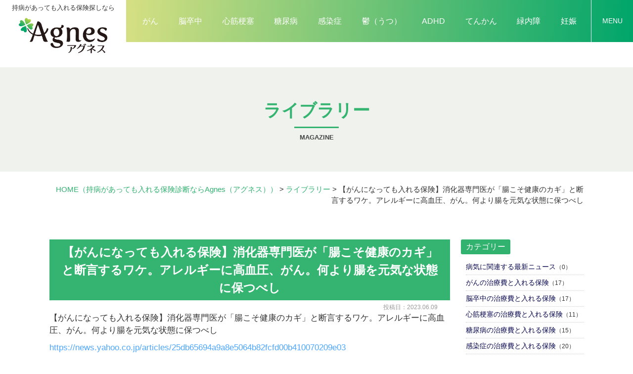

--- FILE ---
content_type: text/html; charset=UTF-8
request_url: https://www.i-agnes.com/magazine/6401/
body_size: 8693
content:
<!DOCTYPE html>
<html>

<head>
	<meta charset="UTF-8">
	<meta content="IE=edge" http-equiv="X-UA-Compatible">

	<meta name="viewport" content="width=device-width,user-scalable=yes,initial-scale=1,maximum-scale=3" />
	<title itemprop="name">【がんになっても入れる保険】消化器専門医が「腸こそ健康のカギ」と断言するワケ。アレルギーに高血圧、がん。何より腸を元気な状態に保つべし｜ライブラリー｜（持病があっても入れる保険診断ならAgnes（アグネス））</title>

	<meta name="description" content="【がんになっても入れる保険】消化器専門医が「腸こそ健康のカギ」と断言するワケ。アレルギーに高血圧、がん。何より腸を元気な状態に保つべしのページです。【がんになっても入れる保険】消化器専門医が「腸こそ健...">
	<meta name="keywords" content="生命保険,医療保険,比較,診断,見積り,Agnes,アグネス,持病,保険情報,提案,ランキング,マガジン,がん,脳卒中,心筋梗塞,糖尿病,感染症,鬱,うつ,ADHD,てんかん,緑内障,妊娠,相談,保険会社,Challenger">
	<!-- skype電話番号自動変換対策 -->
	<meta name="SKYPE_TOOLBAR" content="SKYPE_TOOLBAR_PARSER_COMPATIBLE">
	<!-- 番号自動変換対策 -->
	<meta name="format-detection" content="telephone=no">

	<link rel="pingback" href="https://www.i-agnes.com/wp/xmlrpc.php">
	<link rel="alternate" type="application/rss+xml" title="持病があっても入れる保険診断ならAgnes（アグネス）｜生命保険、医療保険の比較・診断・見積り RSS Feed.92" href="https://www.i-agnes.com/feed/rss/">
	<link rel="alternate" type="application/atom+xml" title="Atom 0.3" href="https://www.i-agnes.com/feed/atom/">
	
	
	<link rel='dns-prefetch' href='//ajax.googleapis.com' />
<link rel='dns-prefetch' href='//cdn.jsdelivr.net' />
<link rel='dns-prefetch' href='//cdn.lineicons.com' />
<link rel='dns-prefetch' href='//netdna.bootstrapcdn.com' />
<link rel='dns-prefetch' href='//s.w.org' />
		<script type="text/javascript">
			window._wpemojiSettings = {"baseUrl":"https:\/\/s.w.org\/images\/core\/emoji\/13.0.1\/72x72\/","ext":".png","svgUrl":"https:\/\/s.w.org\/images\/core\/emoji\/13.0.1\/svg\/","svgExt":".svg","source":{"concatemoji":"https:\/\/www.i-agnes.com\/wp\/wp-includes\/js\/wp-emoji-release.min.js?ver=5.6.2"}};
			!function(e,a,t){var n,r,o,i=a.createElement("canvas"),p=i.getContext&&i.getContext("2d");function s(e,t){var a=String.fromCharCode;p.clearRect(0,0,i.width,i.height),p.fillText(a.apply(this,e),0,0);e=i.toDataURL();return p.clearRect(0,0,i.width,i.height),p.fillText(a.apply(this,t),0,0),e===i.toDataURL()}function c(e){var t=a.createElement("script");t.src=e,t.defer=t.type="text/javascript",a.getElementsByTagName("head")[0].appendChild(t)}for(o=Array("flag","emoji"),t.supports={everything:!0,everythingExceptFlag:!0},r=0;r<o.length;r++)t.supports[o[r]]=function(e){if(!p||!p.fillText)return!1;switch(p.textBaseline="top",p.font="600 32px Arial",e){case"flag":return s([127987,65039,8205,9895,65039],[127987,65039,8203,9895,65039])?!1:!s([55356,56826,55356,56819],[55356,56826,8203,55356,56819])&&!s([55356,57332,56128,56423,56128,56418,56128,56421,56128,56430,56128,56423,56128,56447],[55356,57332,8203,56128,56423,8203,56128,56418,8203,56128,56421,8203,56128,56430,8203,56128,56423,8203,56128,56447]);case"emoji":return!s([55357,56424,8205,55356,57212],[55357,56424,8203,55356,57212])}return!1}(o[r]),t.supports.everything=t.supports.everything&&t.supports[o[r]],"flag"!==o[r]&&(t.supports.everythingExceptFlag=t.supports.everythingExceptFlag&&t.supports[o[r]]);t.supports.everythingExceptFlag=t.supports.everythingExceptFlag&&!t.supports.flag,t.DOMReady=!1,t.readyCallback=function(){t.DOMReady=!0},t.supports.everything||(n=function(){t.readyCallback()},a.addEventListener?(a.addEventListener("DOMContentLoaded",n,!1),e.addEventListener("load",n,!1)):(e.attachEvent("onload",n),a.attachEvent("onreadystatechange",function(){"complete"===a.readyState&&t.readyCallback()})),(n=t.source||{}).concatemoji?c(n.concatemoji):n.wpemoji&&n.twemoji&&(c(n.twemoji),c(n.wpemoji)))}(window,document,window._wpemojiSettings);
		</script>
		<style type="text/css">
img.wp-smiley,
img.emoji {
	display: inline !important;
	border: none !important;
	box-shadow: none !important;
	height: 1em !important;
	width: 1em !important;
	margin: 0 .07em !important;
	vertical-align: -0.1em !important;
	background: none !important;
	padding: 0 !important;
}
</style>
	<link rel='stylesheet' id='wp-block-library-css'  href='https://www.i-agnes.com/wp/wp-includes/css/dist/block-library/style.min.css?ver=5.6.2' type='text/css' media='all' />
<link rel='stylesheet' id='toc-screen-css'  href='https://www.i-agnes.com/wp/wp-content/plugins/table-of-contents-plus/screen.min.css?ver=2002' type='text/css' media='all' />
<link rel='stylesheet' id='wp-pagenavi-css'  href='https://www.i-agnes.com/wp/wp-content/plugins/wp-pagenavi/pagenavi-css.css?ver=2.70' type='text/css' media='all' />
<link rel='stylesheet' id='LineIcons-css'  href='//cdn.lineicons.com/1.0.1/LineIcons.min.css?ver=4.7.0' type='text/css' media='all' />
<link rel='stylesheet' id='style-css'  href='https://www.i-agnes.com/wp/wp-content/themes/rcnt/style.css' type='text/css' media='all' />
<link rel='stylesheet' id='page-css'  href='https://www.i-agnes.com/wp/wp-content/themes/rcnt/css/page.css' type='text/css' media='all' />
<link rel='stylesheet' id='fontawesome-css'  href='//netdna.bootstrapcdn.com/font-awesome/4.7.0/css/font-awesome.min.css?ver=4.7.0' type='text/css' media='all' />
<link rel='stylesheet' id='fancybox-css'  href='https://www.i-agnes.com/wp/wp-content/plugins/easy-fancybox/css/jquery.fancybox.min.css?ver=1.3.24' type='text/css' media='screen' />
<link rel="https://api.w.org/" href="https://www.i-agnes.com/wp-json/" /><link rel="alternate" type="application/json" href="https://www.i-agnes.com/wp-json/wp/v2/posts/6401" /><link rel="EditURI" type="application/rsd+xml" title="RSD" href="https://www.i-agnes.com/wp/xmlrpc.php?rsd" />
<link rel="wlwmanifest" type="application/wlwmanifest+xml" href="https://www.i-agnes.com/wp/wp-includes/wlwmanifest.xml" /> 
<meta name="generator" content="WordPress 5.6.2" />
<link rel="canonical" href="https://www.i-agnes.com/magazine/6401/" />
<link rel='shortlink' href='https://www.i-agnes.com/?p=6401' />
<link rel="alternate" type="application/json+oembed" href="https://www.i-agnes.com/wp-json/oembed/1.0/embed?url=https%3A%2F%2Fwww.i-agnes.com%2Fmagazine%2F6401%2F" />
<link rel="alternate" type="text/xml+oembed" href="https://www.i-agnes.com/wp-json/oembed/1.0/embed?url=https%3A%2F%2Fwww.i-agnes.com%2Fmagazine%2F6401%2F&#038;format=xml" />
<style type="text/css">div#toc_container ul li {font-size: 100%;}</style><link rel="icon" href="https://www.i-agnes.com/wp/wp-content/uploads/2021/02/cropped-favicon-32x32.png" sizes="32x32" />
<link rel="icon" href="https://www.i-agnes.com/wp/wp-content/uploads/2021/02/cropped-favicon-192x192.png" sizes="192x192" />
<link rel="apple-touch-icon" href="https://www.i-agnes.com/wp/wp-content/uploads/2021/02/cropped-favicon-180x180.png" />
<meta name="msapplication-TileImage" content="https://www.i-agnes.com/wp/wp-content/uploads/2021/02/cropped-favicon-270x270.png" />

	
	<!-- OGP設定 -->
<meta property="og:title" content="【がんになっても入れる保険】消化器専門医が「腸こそ健康のカギ」と断言するワケ。アレルギーに高血圧、がん。何より腸を元気な状態に保つべし" />
<meta property="og:image" content="https://www.i-agnes.com/wp/wp-content/themes/rcnt/images/ogp_img.jpg" />
<meta property="og:description" content="【がんになっても入れる保険】消化器専門医が「腸こそ健康のカギ」と断言するワケ。アレルギーに高血圧、がん。何より腸を元気な状態に保つべしhttps://news.yahoo.co.jp/articles/25db65694a9a8e5064b82fcfd00b4…" />
<meta property="fb:app_id" content="290071644680558" />
<meta property="og:type" content="article">
<meta property="og:url" content="https://www.i-agnes.com/magazine/6401/" />
<meta property="og:site_name" content="【がんになっても入れる保険】消化器専門医が「腸こそ健康のカギ」と断言するワケ。アレルギーに高血圧、がん。何より腸を元気な状態に保つべし｜ライブラリー｜（持病があっても入れる保険診断ならAgnes（アグネス））" />
	<script type="application/ld+json">
		{
			"@context": "https://schema.org",
			"@type": "Organization",
			"logo": "https://www.i-agnes.com/wp/wp-content/uploads/2021/02/logo.png",
			"name": "株式会社 Challenger",
			"description": "【がんになっても入れる保険】消化器専門医が「腸こそ健康のカギ」と断言するワケ。アレルギーに高血圧、がん。何より腸を元気な状態に保つべしのページです。【がんになっても入れる保険】消化器専門医が「腸こそ健...",
			"founder": "鳥海 翔",
			"foundingDate": "2016年12月",
			"address": "〒453-0801 愛知県名古屋市中村区太閤5丁目8−20",
			"telephone": "052-459-5377",
			"faxNumber": "052-459-5378",
			"email": "agnes@chall.jp",
			"url": "https://www.i-agnes.com"

		}
	</script>

	</head>

<body id="top" class="post-template-default single single-post postid-6401 single-format-standard wp-custom-logo" data-scrollstop="">

	<div id="fb-root"></div>
<script async defer crossorigin="anonymous" src="https://connect.facebook.net/ja_JP/sdk.js#xfbml=1&version=v10.0" nonce="cdRu9njC"></script>
	
<div class="hdr_slidemenu">

	<div class="headerLogo u-flex u-flex-jcfe">
		<div class="headerLogo__menu">
			<span class="menu_bar close menu_bar_close">
				<i class="lni-close bold"></i>
				<p class="menuTitle">CLOSE</p>
			</span>
		</div>
	</div>

	<div class="hdr_slidemenu-inner">
		<div class="hdr_slidemenu-cnts-wrap u-flex u-flex-jcsb">
			<section class="ftr-sec-box col-4">
				<h4 class="ftr-sec-box__title">
					<p class="sec-about__box-logo-img"><img src="https://www.i-agnes.com/wp/wp-content/themes/rcnt/images/logo_01.png" alt=""></p>
					<p class="sec-about__box-subtitle">ガイド</p>
				</h4>
				<ul class="ftr-sec-nav">
					<li class="ftr-sec-nav__item"><a href="https://www.i-agnes.com/question/?init_type=生命保険" class="ftr-sec-nav__item-link"><strong class="fw-inherit">生命保険</strong><strong class="fw-inherit">診断</strong></a></li>
					<li class="ftr-sec-nav__item"><a href="https://www.i-agnes.com/question/?init_type=医療保険" class="ftr-sec-nav__item-link"><strong class="fw-inherit">医療保険</strong><strong class="fw-inherit">診断</strong></a></li>
				</ul>
			</section>

			<section class="ftr-sec-box col-4">
				<h4 class="ftr-sec-box__title">
					<p class="sec-about__box-logo-img"><img src="https://www.i-agnes.com/wp/wp-content/themes/rcnt/images/logo_02.png" alt=""></p>
					<p class="sec-about__box-subtitle">マーケット</p>
				</h4>
				<ul class="ftr-sec-nav">
					<li class="ftr-sec-nav__item"><a href="https://www.i-agnes.com/estimates-life/" class="ftr-sec-nav__item-link"><strong class="fw-inherit">生命保険</strong><strong class="fw-inherit">比較</strong>・<strong class="fw-inherit">見積</strong>り</a></li>
					<li class="ftr-sec-nav__item"><a href="https://www.i-agnes.com/estimates-medical/" class="ftr-sec-nav__item-link"><strong class="fw-inherit">医療保険</strong><strong class="fw-inherit">比較</strong>・<strong class="fw-inherit">見積</strong>り</a></li>
				</ul>
			</section>

			<section class="ftr-sec-box col-4">
				<h4 class="ftr-sec-box__title">
					<p class="sec-about__box-logo-img"><img src="https://www.i-agnes.com/wp/wp-content/themes/rcnt/images/logo_03.png" alt=""></p>
					<p class="sec-about__box-subtitle">ライブラリー</p>
				</h4>
				<ul class="ftr-sec-nav u-flex u-flex-jcsa u-flex-fww">
					<li class="ftr-sec-nav__item"><a href="https://www.i-agnes.com/magazine/cancer/" class="ftr-sec-nav__item-link">がん</a></li>
					<li class="ftr-sec-nav__item"><a href="https://www.i-agnes.com/magazine/depression/" class="ftr-sec-nav__item-link">鬱（うつ）</a></li>
					<li class="ftr-sec-nav__item"><a href="https://www.i-agnes.com/magazine/stroke/" class="ftr-sec-nav__item-link">脳卒中</a></li>
					<li class="ftr-sec-nav__item"><a href="https://www.i-agnes.com/magazine/adhd/" class="ftr-sec-nav__item-link">ADHD</a></li>
					<li class="ftr-sec-nav__item"><a href="https://www.i-agnes.com/magazine/myocardial-infarction/" class="ftr-sec-nav__item-link">心筋梗塞</a></li>
					<li class="ftr-sec-nav__item"><a href="https://www.i-agnes.com/magazine/epilepsy/" class="ftr-sec-nav__item-link">てんかん</a></li>
					<li class="ftr-sec-nav__item"><a href="https://www.i-agnes.com/magazine/diabetes-mellitus/" class="ftr-sec-nav__item-link">糖尿病</a></li>
					<li class="ftr-sec-nav__item"><a href="https://www.i-agnes.com/magazine/glaucoma/" class="ftr-sec-nav__item-link">緑内障</a></li>
					<li class="ftr-sec-nav__item"><a href="https://www.i-agnes.com/magazine/infection/" class="ftr-sec-nav__item-link">感染症</a></li>
					<li class="ftr-sec-nav__item"><a href="https://www.i-agnes.com/magazine/pregnancy/" class="ftr-sec-nav__item-link">妊娠</a></li>
				</ul>
			</section>

			<div class="hdr_slidemenu-box col-4">

				<ul class="hdr_slidemenu_nav">
					<li><a href="https://www.i-agnes.com/company/">会社案内</a></li>
					<li><a href="https://www.i-agnes.com/policy-invitation/">勧誘方針</a></li>
					<li><a href="https://www.i-agnes.com/privacy/">プライバシーポリシー</a></li>
					<li><a href="https://www.i-agnes.com/_sitemap/">サイトマップ</a></li>
				</ul>
			</div>
		</div>
	</div>
	<!-- /.hdr_slidemenu-inner -->
</div>

	<div class="body-inner">

		<header id="" class="hdr display" role="banner" >

			<div class="headerLogo">

								<div class="headerLogo__img">
				<p class="headerLogo__txt"><strong class="fw-inherit">持病</strong>があっても入れる保険探しなら</p>
				<a onmousedown="gtag('event', 'click', {'event_category': 'ホームへ戻る','event_label': 'PCヘッダーリンクロゴ社名エリア'});" href="https://www.i-agnes.com/" class="custom-logo-link" rel="home"><img width="308" height="125" src="https://www.i-agnes.com/wp/wp-content/uploads/2021/02/logo.png" class="custom-logo" alt="持病があっても入れる保険診断ならAgnes（アグネス）｜生命保険、医療保険の比較・診断・見積り" /></a>				</div>
				<div class="hdrNav-wrap u-flex u-flex-aic u-flex-jcfe">
					<nav class="hdrNav pc">
						<ul class="hdrNav-list u-flex">
							<li class="hdrNav-list__item"><a href="https://www.i-agnes.com/magazine/cancer" class="hdrNav-list__item-link">がん</a></li>
							<li class="hdrNav-list__item"><a href="https://www.i-agnes.com/magazine/stroke" class="hdrNav-list__item-link">脳卒中</a></li>
							<li class="hdrNav-list__item"><a href="https://www.i-agnes.com/magazine/myocardial-infarction" class="hdrNav-list__item-link">心筋梗塞</a></li>
							<li class="hdrNav-list__item"><a href="https://www.i-agnes.com/magazine/diabetes-mellitus" class="hdrNav-list__item-link">糖尿病</a></li>
							<li class="hdrNav-list__item"><a href="https://www.i-agnes.com/magazine/infection" class="hdrNav-list__item-link">感染症</a></li>
							<li class="hdrNav-list__item"><a href="https://www.i-agnes.com/magazine/depression" class="hdrNav-list__item-link">鬱（うつ）</a></li>
							<li class="hdrNav-list__item"><a href="https://www.i-agnes.com/magazine/adhd" class="hdrNav-list__item-link">ADHD</a></li>
							<li class="hdrNav-list__item"><a href="https://www.i-agnes.com/magazine/epilepsy" class="hdrNav-list__item-link">てんかん</a></li>
							<li class="hdrNav-list__item"><a href="https://www.i-agnes.com/magazine/glaucoma" class="hdrNav-list__item-link">緑内障</a></li>
							<li class="hdrNav-list__item"><a href="https://www.i-agnes.com/magazine/pregnancy" class="hdrNav-list__item-link">妊娠</a></li>
						</ul>
					</nav>
					<div class="headerLogo__menu">
						<span class="menu_bar menu_bar_open">
							<i class="lni-menu"></i>
							<p class="menuTitle">MENU</p>
						</span>
					</div>
				</div>
			</div>

		</header>

		
<main class="mct mct-magazine" role="main">

	
	<header class="pageHeader">
		<div class="widthBase">
			<h1 class="entry-title">
				<div class="entry-title-txt">ライブラリー</div>
			</h1>
			<div class="entry-title-slug">magazine</div>		</div>
	</header>
	<div class="widthBase">	<div class="breadcrumb" itemprop="breadcrumb">
		<!-- Breadcrumb NavXT 6.6.0 -->
<span property="itemListElement" typeof="ListItem"><a property="item" typeof="WebPage" title="HOME（持病があっても入れる保険診断ならAgnes（アグネス））" href="https://www.i-agnes.com" class="home" ><span property="name">HOME<span class="pc">（持病があっても入れる保険診断ならAgnes（アグネス））</span></span></a><meta property="position" content="1"></span> &gt; <span property="itemListElement" typeof="ListItem"><a property="item" typeof="WebPage" title="Go to the ライブラリー category archives." href="https://www.i-agnes.com/magazine/" class="taxonomy category" ><span property="name">ライブラリー</span></a><meta property="position" content="2"></span> &gt; <span property="itemListElement" typeof="ListItem"><span property="name" class="post post-post current-item">【がんになっても入れる保険】消化器専門医が「腸こそ健康のカギ」と断言するワケ。アレルギーに高血圧、がん。何より腸を元気な状態に保つべし</span><meta property="url" content="https://www.i-agnes.com/magazine/6401/"><meta property="position" content="3"></span>	</div>
	
	<div class="both"></div></div>


			<div class="widthBase">
            <div class="blog_container clearfix">
                <div class="blog_cnt">
                
                    <div id="post-6401" class="post" itemprop="blogPost">
                        <meta itemprop="author" content="">
                        <link itemprop="url" href="https://www.i-agnes.com/magazine/6401/">
                        <h2 class="entry-title mb05" itemprop="name">【がんになっても入れる保険】消化器専門医が「腸こそ健康のカギ」と断言するワケ。アレルギーに高血圧、がん。何より腸を元気な状態に保つべし</h2>
                        <div class="section" itemprop="text">
                        <p class="blogDt" itemprop="datePublished">投稿日：2023.06.09</p>
                            <p>【がんになっても入れる保険】消化器専門医が「腸こそ健康のカギ」と断言するワケ。アレルギーに高血圧、がん。何より腸を元気な状態に保つべし</p>
<p><a href="https://news.yahoo.co.jp/articles/25db65694a9a8e5064b82fcfd00b410070209e03">https://news.yahoo.co.jp/articles/25db65694a9a8e5064b82fcfd00b410070209e03</a></p>                            <div class="both15"></div>
                        </div>
                    </div>
                    <div class="both50"></div>

					
<div class="single_cat_link mb10">
			<a href="https://www.i-agnes.com/magazine/" class="lnk_no_txt_dec">ライブラリーページへ</a>
	</div>

<ul class="single_post_link grid_container clearfix mb30">
	<li class="grid_6 single_post_link_prev"><a href="https://www.i-agnes.com/magazine/6403/" rel="prev"><span class="prev_message">前の記事へ</span><br><span class="prev_post_title tab_over">【緑内障になっても入れる保険】白内障で失明する？予防法や改善法について眼科医が解説</span></a></li>	<li class="grid_6 single_post_link_next fr"><a href="https://www.i-agnes.com/magazine/6407/" rel="next"><span class="next_message">次の記事へ</span><br><span class="next_post_title tab_over">【緑内障になっても入れる保険】眼科医が目を守るためにいつも食べているものを紹介します！</span></a></li></ul>

                </div>

                <!--▼blogサイドバー-->
                
		<div class="blog_sdr">

			<dl  class="link_box">

				<dt>カテゴリー</dt>

				<dd>
					<ul class="archives">
																	<li>
							<a class="fc-navy" href="https://www.i-agnes.com/magazine/disease-news">病気に関連する最新ニュース</a>（0）
						</li>
																	<li>
							<a class="fc-navy" href="https://www.i-agnes.com/magazine/cancer">がんの治療費と入れる保険</a>（17）
						</li>
																	<li>
							<a class="fc-navy" href="https://www.i-agnes.com/magazine/stroke">脳卒中の治療費と入れる保険</a>（17）
						</li>
																	<li>
							<a class="fc-navy" href="https://www.i-agnes.com/magazine/myocardial-infarction">心筋梗塞の治療費と入れる保険</a>（11）
						</li>
																	<li>
							<a class="fc-navy" href="https://www.i-agnes.com/magazine/diabetes-mellitus">糖尿病の治療費と入れる保険</a>（15）
						</li>
																	<li>
							<a class="fc-navy" href="https://www.i-agnes.com/magazine/infection">感染症の治療費と入れる保険</a>（20）
						</li>
																	<li>
							<a class="fc-navy" href="https://www.i-agnes.com/magazine/depression">鬱（うつ）の治療費と入れる保険</a>（14）
						</li>
																	<li>
							<a class="fc-navy" href="https://www.i-agnes.com/magazine/adhd">ADHDの治療費と入れる保険</a>（19）
						</li>
																	<li>
							<a class="fc-navy" href="https://www.i-agnes.com/magazine/epilepsy">てんかんの治療費と入れる保険</a>（17）
						</li>
																	<li>
							<a class="fc-navy" href="https://www.i-agnes.com/magazine/glaucoma">緑内障の治療費と入れる保険</a>（19）
						</li>
																	<li>
							<a class="fc-navy" href="https://www.i-agnes.com/magazine/pregnancy">妊娠の治療費と入れる保険</a>（17）
						</li>
										</ul>
				</dd>
			</dl>

		</div>
            </div>
		</div>

	<div class="widthBase">
			</div>

			<!--/#mct-->
</main>

<footer class="ftr" role="contentinfo">
    <div class="ftr-inner">
        <div class="ftr-logo-area">
            <div class="ftr-logo">

                <p class="ftr-logo__txt"><strong class="fw-inherit">持病</strong>があっても入れる保険探しなら</p>

                <a onmousedown="gtag('event', 'click', {'event_category': 'ホームへ戻る','event_label': 'PCフッターリンクロゴ社名エリア'});" href="https://www.i-agnes.com/" class="custom-logo-link" rel="home"><img width="308" height="125" src="https://www.i-agnes.com/wp/wp-content/uploads/2021/02/logo.png" class="custom-logo" alt="持病があっても入れる保険診断ならAgnes（アグネス）｜生命保険、医療保険の比較・診断・見積り" /></a>            </div>
        </div>
        <dl class="ftr-company-info u-flex u-flex-jcc">
            <dt class="ftr-company-info__title">運営会社</dt>
            <dd class="ftr-company-info__desc">
                <p class="ftr-company-info__desc-txt">株式会社 Challenger</p>
                <address class="ftr-company-info__desc-txt">〒453-0801 愛知県名古屋市中村区太閤5丁目8−20 </address>
            </dd>
        </dl>
        <ul class="ftr-nav u-flex u-flex-jcc">
            <li class="ftr-nav__item"><a href="https://www.i-agnes.com/company/" class="ftr-nav__item-link">会社案内</a></li>
            <li class="ftr-nav__item"><a href="https://www.i-agnes.com/policy-invitation/" class="ftr-nav__item-link">勧誘方針</a></li>
        </ul>
        <div class="ftr-sec-wrapper u-flex u-flex-jcsb">
            <section class="ftr-sec-box">
                <h4 class="ftr-sec-box__title">
                    <p class="sec-about__box-logo-img"><img src="https://www.i-agnes.com/wp/wp-content/themes/rcnt/images/logo_01.png" alt=""></p>
                    <p class="sec-about__box-subtitle color-primary">ガイド</p>
                </h4>
                <ul class="ftr-sec-nav">
                    <li class="ftr-sec-nav__item"><a href="https://www.i-agnes.com/question/?init_type=生命保険" class="ftr-sec-nav__item-link"><strong class="fw-inherit">生命保険</strong><strong class="fw-inherit">診断</strong></a></li>
                    <li class="ftr-sec-nav__item"><a href="https://www.i-agnes.com/question/?init_type=医療保険" class="ftr-sec-nav__item-link"><strong class="fw-inherit">医療保険</strong><strong class="fw-inherit">診断</strong></a></li>
                </ul>
            </section>

            <section class="ftr-sec-box">
                <h4 class="ftr-sec-box__title">
                    <p class="sec-about__box-logo-img"><img src="https://www.i-agnes.com/wp/wp-content/themes/rcnt/images/logo_02.png" alt=""></p>
                    <p class="sec-about__box-subtitle color-secondary">マーケット</p>
                </h4>
                <ul class="ftr-sec-nav">
                    <li class="ftr-sec-nav__item"><a href="https://www.i-agnes.com/estimates-life/" class="ftr-sec-nav__item-link"><strong class="fw-inherit">生命保険</strong><strong class="fw-inherit">比較</strong>・<strong class="fw-inherit">見積</strong>り</a></li>
                    <li class="ftr-sec-nav__item"><a href="https://www.i-agnes.com/estimates-medical/" class="ftr-sec-nav__item-link"><strong class="fw-inherit">医療保険</strong><strong class="fw-inherit">比較</strong>・<strong class="fw-inherit">見積</strong>り</a></li>
                </ul>
            </section>

            <section class="ftr-sec-box">
                <h4 class="ftr-sec-box__title">
                    <p class="sec-about__box-logo-img"><img src="https://www.i-agnes.com/wp/wp-content/themes/rcnt/images/logo_03.png" alt=""></p>
                    <p class="sec-about__box-subtitle color-tertiary">ライブラリー</p>
                </h4>
                <ul class="ftr-sec-nav u-flex u-flex-jcsb u-flex-fww">
                    <li class="ftr-sec-nav__item"><a href="https://www.i-agnes.com/magazine/cancer/" class="ftr-sec-nav__item-link">がん</a></li>
                    <li class="ftr-sec-nav__item"><a href="https://www.i-agnes.com/magazine/depression/" class="ftr-sec-nav__item-link">鬱（うつ）</a></li>
                    <li class="ftr-sec-nav__item"><a href="https://www.i-agnes.com/magazine/stroke/" class="ftr-sec-nav__item-link">脳卒中</a></li>
                    <li class="ftr-sec-nav__item"><a href="https://www.i-agnes.com/magazine/adhd/" class="ftr-sec-nav__item-link">ADHD</a></li>
                    <li class="ftr-sec-nav__item"><a href="https://www.i-agnes.com/magazine/myocardial-infarction/" class="ftr-sec-nav__item-link">心筋梗塞</a></li>
                    <li class="ftr-sec-nav__item"><a href="https://www.i-agnes.com/magazine/epilepsy/" class="ftr-sec-nav__item-link">てんかん</a></li>
                    <li class="ftr-sec-nav__item"><a href="https://www.i-agnes.com/magazine/diabetes-mellitus/" class="ftr-sec-nav__item-link">糖尿病</a></li>
                    <li class="ftr-sec-nav__item"><a href="https://www.i-agnes.com/magazine/glaucoma/" class="ftr-sec-nav__item-link">緑内障</a></li>
                    <li class="ftr-sec-nav__item"><a href="https://www.i-agnes.com/magazine/infection/" class="ftr-sec-nav__item-link">感染症</a></li>
                    <li class="ftr-sec-nav__item"><a href="https://www.i-agnes.com/magazine/pregnancy/" class="ftr-sec-nav__item-link">妊娠</a></li>
                </ul>
            </section>
        </div>

        <!--▼　sns	-->
        <div class="u-flex u-flex-aic u-flex-fdc sns_cnt_wrap">
            

            <div class="sns_cnt_second">
                <form method="get" action="https://www.i-agnes.com" class="searchBlock" role="search">
                    <input type="text" placeholder="サイト内検索" name="s" id="sInput">
                    <input type="submit" onClick="void(this.form.submit());return false" id="sSubmit" class="submit" value="検索" onmousedown="gtag('event', 'click', {'event_category': 'サイト内検索','event_label': 'リンクボタン'});" />

                    <!-- サイト内検索 虫眼鏡マークでない場合は削除　削除する場合はcssの対象箇所も削除！ -->
                    <label class="fr l_submit" for="sSubmit"><i class="lni-search"></i></label>
                    <!-- サイト内検索 虫眼鏡マークでない場合は削除 -->
                </form>
            </div>
        </div>

        <ul class="ftr-link-sub u-flex u-flex-jcc">
            <li class="ftr-link-sub__item"><a href="https://www.i-agnes.com/privacy/" class="ftr-link-sub__item-link">プライバシーポリシー</a></li>
            <li class="ftr-link-sub__item"><a href="https://www.i-agnes.com/_sitemap/" class="ftr-link-sub__item-link">サイトマップ</a></li>
        </ul>

        <p class="copy"><small>&copy; <span itemref="copyrightYear">2021</span> <a href="https://www.i-agnes.com/" itemref="copyrightHolder" class="lnk_color_inherit">持病があっても入れる保険診断ならAgnes（アグネス）</a>
                            </small></p>
    </div>
</footer>

<div id="pagetop">
    <transition name="fade">
        <p class="pagetop" v-show="scrollYSet > 300" @click="scrollTop"><img src="https://www.i-agnes.com/wp/wp-content/themes/rcnt/images/pagetop.png"></p>
    </transition>
</div>

</div><!-- /body-inner -->

<script type='text/javascript' src='//ajax.googleapis.com/ajax/libs/jquery/1.7.1/jquery.min.js?ver=1.7.1' id='jquery-js'></script>
<script type='text/javascript' id='toc-front-js-extra'>
/* <![CDATA[ */
var tocplus = {"smooth_scroll":"1"};
/* ]]> */
</script>
<script type='text/javascript' src='https://www.i-agnes.com/wp/wp-content/plugins/table-of-contents-plus/front.min.js?ver=2002' id='toc-front-js'></script>
<script type='text/javascript' src='//cdn.jsdelivr.net/npm/vue@2.6.10/dist/vue.js' id='vue-cdn-js'></script>
<script type='text/javascript' src='https://www.i-agnes.com/wp/wp-content/themes/rcnt/js/bundle.js' id='js-bundle-js'></script>
<script type='text/javascript' src='https://www.i-agnes.com/wp/wp-content/plugins/easy-fancybox/js/jquery.fancybox.min.js?ver=1.3.24' id='jquery-fancybox-js'></script>
<script type='text/javascript' id='jquery-fancybox-js-after'>
var fb_timeout, fb_opts={'overlayShow':true,'hideOnOverlayClick':true,'showCloseButton':true,'margin':20,'centerOnScroll':false,'enableEscapeButton':true,'autoScale':true };
if(typeof easy_fancybox_handler==='undefined'){
var easy_fancybox_handler=function(){
jQuery('.nofancybox,a.wp-block-file__button,a.pin-it-button,a[href*="pinterest.com/pin/create"],a[href*="facebook.com/share"],a[href*="twitter.com/share"]').addClass('nolightbox');
/* IMG */
var fb_IMG_select='a[href*=".jpg"]:not(.nolightbox,li.nolightbox>a),area[href*=".jpg"]:not(.nolightbox),a[href*=".jpeg"]:not(.nolightbox,li.nolightbox>a),area[href*=".jpeg"]:not(.nolightbox),a[href*=".png"]:not(.nolightbox,li.nolightbox>a),area[href*=".png"]:not(.nolightbox),a[href*=".webp"]:not(.nolightbox,li.nolightbox>a),area[href*=".webp"]:not(.nolightbox)';
jQuery(fb_IMG_select).addClass('fancybox image').attr('rel','gallery');
jQuery('a.fancybox,area.fancybox,li.fancybox a').each(function(){jQuery(this).fancybox(jQuery.extend({},fb_opts,{'transitionIn':'elastic','easingIn':'easeOutBack','transitionOut':'elastic','easingOut':'easeInBack','opacity':false,'hideOnContentClick':false,'titleShow':true,'titlePosition':'over','titleFromAlt':true,'showNavArrows':true,'enableKeyboardNav':true,'cyclic':false}))});};
jQuery('a.fancybox-close').on('click',function(e){e.preventDefault();jQuery.fancybox.close()});
};
var easy_fancybox_auto=function(){setTimeout(function(){jQuery('#fancybox-auto').trigger('click')},1000);};
jQuery(easy_fancybox_handler);jQuery(document).on('post-load',easy_fancybox_handler);
jQuery(easy_fancybox_auto);
</script>
<script type='text/javascript' src='https://www.i-agnes.com/wp/wp-content/plugins/easy-fancybox/js/jquery.easing.min.js?ver=1.4.1' id='jquery-easing-js'></script>
<script type='text/javascript' src='https://www.i-agnes.com/wp/wp-includes/js/wp-embed.min.js?ver=5.6.2' id='wp-embed-js'></script>






<script>
    (function() {
        let current = 0;
        let header = document.getElementsByClassName('hdr')[0];
        let menuItems = document.getElementsByClassName('hdrNav-list__item');
        let hdrLogo = document.querySelector('.headerLogo__img');
        let sideBar = document.getElementsByClassName('ranking')[0];
        
        window.addEventListener('scroll', function() {
            if(this.pageYOffset <= 50 ) {
                header.classList.add('display');
                hdrLogo.classList.remove('centered');
                for (const item of menuItems) {
                    item.style.display = 'block';
                }
            } else {
            if(current >= this.pageYOffset) {
                header.classList.add('display');
                for (const item of menuItems) {
                    item.style.display = 'none';
                    hdrLogo.classList.add('centered');
                }
                if(sideBar) sideBar.classList.add('down');
            } else {
                header.classList.remove('display');
                if(sideBar) sideBar.classList.remove('down');
            }
        }
        current = this.pageYOffset;
        });
    })();
</script>

<script>
    (function(){
        'use strict';
        
        const h3Tag = document.querySelectorAll('.section h3'); // h3タグ
        const indexWrap = document.querySelector('#index--js'); // 目次表示箇所
        const current_post = document.querySelectorAll('.current-post') //表示中の記事タイトルli
        let text = [];

        // 表示中の記事タイトルliへ子要素ulを追加
        const child_ul = document.createElement("ul");; 
        current_post[0].appendChild(child_ul); 

        for(let i = 0; i < h3Tag.length; i++){
            h3Tag[i].classList.add('blog-leading');
        }
        const hTag = document.querySelectorAll('.blog-leading');

        // idの設定
        function setId(){
            for(let i = 0; i < hTag.length; i++){
                hTag[i].setAttribute('id', 'title'+ i);
                text.push([hTag[i].tagName, hTag[i].innerHTML]);
            }
            setText();
        }

        // 目次作成
        // function setText(){
        //     for(let i = 0; i < text.length; i++){
        //         indexWrap.innerHTML += '<li class="tag-'+text[i][0]+'"><a href="" data-anchor="title' + i + '">'+text[i][1]+'</a></li>';
        //     }
        // }
        
        function setText(){
            for(let i = 0; i < text.length; i++){
                child_ul.innerHTML += '<li class="tag-'+text[i][0]+'"><a href="" data-anchor="title' + i + '">'+text[i][1]+'</a></li>';
            }
        }

        setId();

    })();
</script>


</body>
</html>


--- FILE ---
content_type: text/css
request_url: https://www.i-agnes.com/wp/wp-content/themes/rcnt/css/page.css
body_size: 5541
content:
@charset "UTF-8";
/* --------------------------------------------
   共通パーツ
-------------------------------------------- */

header.pageHeader {
  -webkit-box-orient: vertical;
  -webkit-box-direction: normal;
  -ms-flex-direction: column;
  -webkit-box-align: center;
  -ms-flex-align: center;
  -webkit-box-pack: center;
  -ms-flex-pack: center;
  display: -webkit-box;
  display: -ms-flexbox;
  display: flex;
  flex-direction: column;
  align-items: center;
  justify-content: center;
  height: 12.4375em;
  margin-top: 3em;
  margin-bottom: 25px;
  padding: 1em;
  background-color: #F0F2ED;
}

h1.entry-title {
  font-weight: bold;
  text-align: center;
}

h1.entry-title .entry-title-txt {
  position: relative;
  color: #34B470;
  font-size: 2.0625em;
}

h1.entry-title .entry-title-txt::after {
  display: inline-block;
  position: absolute;
  right: 0;
  bottom: -.3em;
  left: 0;
  width: 2.57576em;
  height: 3px;
  margin: auto;
  background-color: currentColor;
  content: "";
}

.entry-title-slug {
  margin-top: 1.5em;
  color: #444444;
  font-size: 0.75em;
  font-weight: bold;
  text-align: center;
  text-transform: uppercase;
}

h2.entry-title {
  margin-top: 2.5em;
  margin-bottom: 30px;
  padding: 0.3em 1em;
  background-color: #34B470;
  color: #fff;
  font-size: 1.4375em;
  font-weight: bold;
  text-align: center;
}

.section {
  word-break: break-all;
}

.section h3:not(.reset) {
  margin-top: 4.2em;
  margin-bottom: 30px;
  padding: .3em 1em;
  border: 1px solid #444;
  background-color: #fff;
  font-size: 1.125em;
  text-align: center;
}

.section h4:not(.reset) {
  -webkit-box-align: center;
  -ms-flex-align: center;
  display: -webkit-box;
  display: -ms-flexbox;
  display: flex;
  align-items: center;
  margin-top: 3em;
  margin-bottom: 30px;
  font-size: 1.125em;
  font-weight: bold;
}

.section h4:not(.reset)::before {
  display: inline-block;
  width: 1.42105em;
  height: 1.47368em;
  margin-right: .5em;
  background: url(../images/deco-clover@2x.png) center/contain no-repeat;
  content: "";
}

.section p:not([class]) {
  margin-bottom: 10px;
}

.section table p:not([class]) {
  margin-bottom: 0;
}

.breadcrumb {
  margin-top: 10px;
  margin-bottom: 10px;
  margin-left: 5px;
  font-size: 0.875em;
  text-align: right;
}

.breadcrumb a {
  color: #31B26F;
}

.readmore {
  margin-right: 10px;
  text-align: right;
}

.section blockquote {
  -webkit-box-sizing: border-box;
  box-sizing: border-box;
  position: relative;
  margin: 20px 0;
  padding: 10px 15px 10px 60px;
  background: #efefef;
  color: #555;
  font-style: italic;
}

.section blockquote:before {
  display: inline-block;
  position: absolute;
  top: 18px;
  left: 15px;
  color: #cfcfcf;
  font-family: FontAwesome;
  font-size: 30px;
  line-height: 1;
  vertical-align: middle;
  content: '\f10d';
}

.section blockquote p {
  margin: 10px 0;
  padding: 0;
  line-height: 1.7;
}

.section blockquote cite {
  display: block;
  color: #888888;
  font-size: 0.9em;
  text-align: right;
}

/* 各種テーブル用 */
.section table:not(.reset) {
  width: 100%;
  max-width: 1000px;
  margin-right: auto;
  margin-left: auto;
  border-collapse: separate;
  border-spacing: 0 1em;
}

.section table:not(.reset).simple-table-style {
  border-spacing: 0.25em;
}

.section table:not(.reset).simple-table-style th {
  width: 26.4%;
}

.section table:not(.reset).simple-table-style td {
  width: 73.6%;
}

.section table:not(.reset).simple-table-style th, .section table:not(.reset).simple-table-style td {
  padding: 1em;
}

.section table:not(.reset).half-table-style {
  border-spacing: 4px;
}

.section table:not(.reset).half-table-style th, .section table:not(.reset).half-table-style td {
  width: 50%;
  border-spacing: 0;
}

.section table:not(.reset).half-table-style th {
  font-size: .9em;
  font-weight: 500;
}

.section table:not(.reset).half-table-style td {
  padding: 1.25em .5em;
  font-size: 1em;
  font-weight: bold;
  text-align: center;
}

.section th {
  width: 30%;
}

.section td {
  width: 70%;
}

/* ▼デフォルトスタイル */
.section table:not(.reset) th {
  padding: .5em 1em;
  background-color: #C7DB99;
  font-size: 1.125em;
  font-weight: bold;
  text-align: center;
}

.section table:not(.reset) th.second-color {
  width: 31%;
  background: #F5D7AF;
}

.section table:not(.reset) td {
  padding: .5em 1em;
  background-color: #F0F2ED;
}

/* ▼table01 */

/* ----------------------------------------------
	PageNavi
---------------------------------------------- */

.wp-pagenavi {
  margin-right: 15px;
}

.wp-pagenavi a,
.wp-pagenavi span {
  margin: 2px;
  padding: 3px 5px;
  border: 1px solid #bfbfbf;
  color: #11265f;
  text-decoration: none;
}

/* ----------------------------------------------
	spNation
---------------------------------------------- */

.spNation a {
  display: block;
  padding: 5px;
  overflow: hidden;
  font-weight: bold;
}

.spNation a:hover {
  color: #00aee8;
}

.spNation .prev a {
  padding-left: 40px;
  float: left;
  background: url(images/btn_arr_prev.jpg) 0 center no-repeat;
}

.spNation .next a {
  padding-right: 40px;
  float: right;
  background: url(images/btn_arr_next.jpg) right center no-repeat;
  text-align: right;
}

/* ----------------------------------------------
	single_cat_link
---------------------------------------------- */

.single_cat_link {
  text-align: center;
}

.single_cat_link a {
  display: inline-block;
  padding: 0.5em 1em;
  border: 1px solid #585858;
  color: #585858;
  font-size: 1.2em;
}

.single_cat_link a:hover {
  background-color: #585858;
  color: #fff;
}

.single_post_link_prev,
.single_post_link_next {
  list-style: none;
}

.single_post_link_prev {
  margin-bottom: 15px;
}

.single_post_link_next {
  margin-left: auto;
  text-align: right;
}

.single_post_link_prev a,
.single_post_link_next a {
  display: block;
  color: #585858;
}

.single_post_link_prev a .prev_post_title,
.single_post_link_next a .next_post_title {
  display: inline-block;
  max-width: 100%;
  padding: 0.5em 1em;
  overflow: hidden;
  border: 1px solid #585858;
  text-overflow: ellipsis;
  white-space: nowrap;
}

.single_post_link_prev a .prev_post_title:hover,
.single_post_link_next a .next_post_title:hover {
  background-color: #585858;
  color: #fff;
}

/* ----------------------------------------------
	category-child
---------------------------------------------- */

a.category-child {
  -webkit-box-shadow: inset 1px 1px 0px #ffcc99;
  display: inline-block;
  padding: 10px 15px;
  border: 1px solid #f87d00;
  border-radius: 3px;
  background-image: -webkit-gradient(linear, left top, left bottom, from(#ff9f00), to(#f77b00));
  background-image: -webkit-linear-gradient(top, #ff9f00 0%, #f77b00 100%);
  background-image: linear-gradient(180deg, #ff9f00 0%, #f77b00 100%);
  box-shadow: inset 1px 1px 0px #ffcc99;
  color: #fff;
}

a.category-child:hover {
  background-image: -webkit-gradient(linear, left top, left bottom, from(#ff9f00), to(#ff9f00));
  background-image: -webkit-linear-gradient(top, #ff9f00 0%, #ff9f00 100%);
  background-image: linear-gradient(180deg, #ff9f00 0%, #ff9f00 100%);
}

/* --------------------------------------------
   sitemap
-------------------------------------------- */

ul.sitemap li {
  margin-bottom: 0;
  margin-left: 0;
  padding-left: 10px;
  border: dotted 1px #e5e5e5;
  border-top: solid 3px #e5e5e5;
  line-height: 2;
  list-style: none;
}

ul.sitemap li a {
  display: block;
}

ul.sitemap li ul.children {
  margin-bottom: 8px;
}

ul.sitemap li ul.children.-liststyle-none > li {
  list-style-type: none;
}

ul.sitemap li ul.children li {
  margin-left: 20px;
  padding-left: 0px;
  border: none;
  border-top: none;
  line-height: 1.5;
  list-style: disc;
}

/* --------------------------------------------
   faq
-------------------------------------------- */

.section ul.faqList li {
  margin: 0 0 .5em 0;
  padding-left: 20px;
  background: url(images/onm_q.png) no-repeat left top;
  color: #4c9cb6;
  list-style: none;
}

.section ul.faqList li a {
  color: #4c9cb6;
}

.faq {
  margin-bottom: 15px;
  padding: 10px 10px 5px 10px;
  background-color: #eee;
}

.faq dt {
  margin-bottom: 10px;
  padding-left: 20px;
  background: url(images/onm_q.png) no-repeat left top;
  color: #4c9cb6;
  font-weight: bold;
}

.faq dd {
  padding-left: 20px;
  background: url(images/onm_a.png) no-repeat left top;
}

.faq dd p {
  margin-bottom: 5px;
}

/* --------------------------------------------
   ブログ
-------------------------------------------- */

.blogDt {
  margin-right: 25px;
  color: #999;
  font-size: 12px;
  text-align: right;
}

.section ol li.comment {
  list-style: none;
}

.blog_container {
  width: 100%;
  margin-top: 4em;
}

.blog_container h2.entry-title {
  margin-top: 0;
}

.blog_cnt {
  width: 75%;
  margin-right: 2%;
  float: left;
}

.blog_cnt iframe {
  max-width: 100%;
}

.blog_sdr {
  width: 23%;
  float: left;
}

.blog_sdr .link_box {
  margin-bottom: 20px;
}

.blog_sdr .link_box a {
  display: block;
  font-size: 14px;
}

.blog_sdr .link_box .list_link {
  margin-top: 10px;
  text-align: right;
}

.blog_sdr .link_box dt {
  display: inline-block;
  margin-bottom: 10px;
  padding: 3px 10px;
  border-radius: 3px;
  background-color: #31B26F;
  color: #fff;
  font-size: 16px;
}

.blog_sdr .link_box dd ul {
  margin-left: 10px;
}

.blog_sdr .link_box dd ul li {
  margin-left: 0;
  padding-top: 5px;
  padding-bottom: 5px;
  border-bottom: 1px dotted #ccc;
  font-size: 12px;
  list-style: outside none none;
}

.blog_sdr .link_box dd ul.archives a {
  display: inline-block;
}

/* タイトルリスト */
.blog-title-list {
  margin-bottom: 0.5em;
  padding: 0.5em;
  border-bottom: 1px solid #ccc;
}

.blog-title-list .blog-title a {
  color: inherit;
  text-decoration: none;
}

.blog-title-list .blog-date {
  width: 25%;
}

.blog-title-list .blog-contents {
  -webkit-box-flex: 1;
  -ms-flex: 1;
  flex: 1;
}

/* サムネイルリスト */
.blog-thumb-list {
  padding-bottom: 30px;
  border-bottom: 1px solid #ccc;
}

.blog-thumb-list a {
  color: inherit;
  text-decoration: none;
}

.section_blog_post_date {
  color: #ccc;
  font-size: 0.8em;
}

.blog-thumb-list .blog-title {
  font-size: 1.2em;
  font-weight: bold;
}

.blog_line_image {
  background-position: center center;
  background-repeat: no-repeat;
  background-size: cover;
}

.blog_line_sub {
  margin-top: 10px;
}

.section_blog_line .section_blog_post_content,
.blog_line_sub {
  font-size: 0.8em;
}

.blog_line_category {
  padding-left: 1.5em;
}

.section_blog_post_content {
  word-break: break-all;
}

/* サムネイルブロック */
.blog-thumb-block {
  position: relative;
  margin-bottom: 2em;
}

.blog-thumb-block a {
  display: block;
  border: 1px solid #ccc;
  color: inherit;
  text-decoration: none;
}

.blog-thumb-block .blog-imgwrap {
  display: block;
  z-index: 1;
  position: relative;
  width: 100%;
  height: 100%;
  overflow: hidden;
}

.blog-thumb-block .blog-category {
  display: inline-block;
  z-index: 10;
  position: absolute;
  top: 0;
  left: 0;
  padding: 5px 23px;
  background: #000;
  color: #fff;
  font-size: 0.7rem;
  font-weight: bold;
}

.blog-thumb-block .blog-title {
  position: absolute;
  bottom: 0;
  width: 100%;
  padding: 10px 15px;
  background-color: rgba(17, 17, 17, 0.5);
  color: #fff !important;
  font-size: 13px;
  font-weight: bold;
  letter-spacing: 1px;
}

.blog-thumb-block .blog-imagebox {
  width: 100%;
  height: 100%;
  background-position: center center;
  background-repeat: no-repeat;
  background-size: auto 100%;
}

.blog-thumb-block .blog-imagebox.size_h {
  background-size: 100% auto;
}

/* ----------------------------------------------
404
---------------------------------------------- */

#s {
  border: solid 1px #babbbb;
  background-color: #fff;
}

#searchsubmit {
  border-radius: 4px;
  background-color: #babbbb;
  color: #fff;
  cursor: pointer;
}

/* --------------------------------------------
   Contact Form 7
-------------------------------------------- */

/*上部のエリア*/
a.cont_text_mail {
  display: block;
  padding-top: 15px;
  padding-bottom: 15px;
  border: 1px solid #bbb;
  border-radius: 8px;
  background-color: #fff;
  color: #999;
  font-size: 18px;
  font-weight: 500;
  text-align: center;
  text-decoration: none;
}

a.cont_text_mail i {
  margin-right: 20px;
  font-size: 1.3em;
  line-height: 100%;
}

a.lnk_color_inherit,
.lnk_color_inherit a {
  color: inherit;
}

.contact_top {
  display: block;
  padding: 10px 5px;
  border: 1px solid #ccc;
  border-radius: 5px;
  font-size: 1.2vw;
  text-align: center;
}

a.contact_top:hover {
  background-color: #f3f3f3;
}

a.contact_tel {
  color: #333;
}

a.contact_mail {
  color: #333;
}

.contact_top .fa {
  display: inline-block;
  margin-right: 10px;
}

.contact_top .fa-mobile {
  margin-top: -10px;
  color: #f60;
  font-size: 2.1vw;
  vertical-align: middle;
}

.contact_top .fa-envelope-o {
  margin-top: -5px;
  color: #009747;
  vertical-align: middle;
}

/*フォーム部分*/
form.wpcf7-form textarea, form.wpcf7-form input {
  font-size: 17px;
}

form.wpcf7-form dl dt {
  width: 12.5em;
  margin: 0;
  margin-right: .5em;
  padding: 10px 0;
  float: left;
  clear: both;
  border-top: 1px solid #ccc;
  font-size: 1em;
  text-align: right;
}

form.wpcf7-form dl dd {
  margin: 0;
  padding: 10px 5px 20px 17.5em;
  border-top: 1px solid #ccc;
  font-size: 17px;
  line-height: 1.5em;
  text-align: left;
}

.alertlabel {
  padding: 5px 10px;
  color: inherit;
  font-size: 1.2rem;
  font-weight: bold;
  text-align: center;
}

form.wpcf7-form .mustlabel {
  display: inline-block;
  margin-right: 10px;
  padding: 5px;
  float: left;
  border-radius: 2px;
  background-color: #f33c14;
  color: #fff;
  font-size: 17px;
}

form.wpcf7-form .anylabel {
  display: inline-block;
  margin-right: 10px;
  padding: 5px;
  float: left;
  border-radius: 2px;
  background-color: #006dd9;
  color: #fff;
  font-size: 17px;
}

h3.form-item-title {
  margin-top: 4.2em;
  margin-bottom: 1.875em;
  padding: .25em .75em;
  border: 1px solid #000;
  font-size: 1.25em;
  text-align: center;
}

form.wpcf7-form input,
form.wpcf7-form textarea {
  max-width: 100%;
  padding: 1% 2%;
  border: 1px solid #ddd;
  vertical-align: middle;
}

form.wpcf7-form span {
  display: inline;
}

form.wpcf7-form input {
  display: inline-block;
  width: auto;
  max-width: 100%;
  margin-bottom: 5px;
}

form.wpcf7-form .message textarea {
  display: inline-block;
  width: 100%;
  margin-bottom: 5px;
}

.wpcf7-form-control.wpcf7-checkbox {
  /*	padding: 10px;*/
  /*	float: left;*/
}

.wpcf7-form-control-wrap.reason {
  /*	margin-left: 10px;*/
}

div.wpcf7-validation-errors {
  border: 2px solid #f80000 !important;
}

form.wpcf7-form input.wpcf7-submit,
form.wpcf7-form input.wpcf7-confirm {
  -webkit-transition: none;
  -webkit-box-shadow: 0 3px 0 #d39311;
  position: relative;
  width: 380px !important;
  max-width: 100%;
  margin-top: 2em;
  padding: 2% 5px;
  border-radius: 4px;
  background-color: #fcaf15;
  box-shadow: 0 3px 0 #d39311;
  color: #fff;
  font-size: 24px !important;
  font-weight: bold;
  text-shadow: 0 1px 1px rgba(0, 0, 0, 0.3);
  cursor: pointer;
  transition: none;
}

form.wpcf7-form input.wpcf7-submit:hover,
form.wpcf7-form input.wpcf7-confirm:hover {
  -webkit-box-shadow: 0 3px 0 #f1a917;
  background-color: #fab730;
  box-shadow: 0 3px 0 #f1a917;
}

form.wpcf7-form input.wpcf7-submit:active,
form.wpcf7-form input.wpcf7-confirm:active {
  -webkit-box-shadow: none;
  top: 3px;
  box-shadow: none;
}

form.wpcf7-form input.wpcf7-submit {
  margin-right: 50%;
}

form.wpcf7-form input.wpcf7-back {
  display: inline-block;
  padding: 10px 20px;
  float: left;
  cursor: pointer;
}

form.wpcf7-form input.wpcf7-back:hover {
  -webkit-box-shadow: 0 2px 15px #7ecef4;
  box-shadow: 0 2px 15px #7ecef4;
}

/*エラーメッセージ回り込み防止*/
form.wpcf7-form span.wpcf7-not-valid-tip {
  display: block;
  clear: both;
  font-size: 12px;
}

/*確認画面設定*/
form.custom-wpcf7c-confirmed.wpcf7-form .anylabel,
form.custom-wpcf7c-confirmed.wpcf7-form .mustlabel {
  display: none;
}

.wpcf7.is_confirm .wpcf7c-conf {
  border: none;
  background-color: transparent;
  color: #8d8d8d;
  pointer-events: none;
}

/* --------------------------------------------
   目次
-------------------------------------------- */
#toc_container {
  width: 100%;
  margin-top: 0.9375em;
  padding: 1.25em;
  border: 1px solid #7F7170;
  border-radius: 2px;
  background-color: #F7F6F5;
}

#toc_container .toc_title {
  margin-bottom: 10px;
  font-size: 150% !important;
  font-weight: bold;
}

#toc_container li {
  margin-bottom: 0.6em;
  margin-left: 0;
  line-height: 1.6 !important;
  list-style: none;
}

/* --------------------------------------------
   管理画面オリジナルスタイル
-------------------------------------------- */
.format-area-wrap {
  margin-top: 1.25em;
  margin-bottom: 1.25em;
  padding: 0.9375em 1.25em 0.625em;
  background-color: #F3F9D8;
  line-height: 1.8;
}

.format-yellow-line {
  background-image: -webkit-gradient(linear, left top, left bottom, color-stop(60%, transparent), color-stop(40%, #ffff5b));
  background-image: -webkit-linear-gradient(transparent 60%, #ffff5b 40%);
  background-image: linear-gradient(transparent 60%, #ffff5b 40%);
}

.format-button {
  display: inline-block;
  z-index: 1;
  position: relative;
  padding: 1em 2em 1em 4em;
  border-radius: 4em;
  font-weight: bold;
}

a.format-button {
  color: #fff;
  text-decoration: none;
}

.format-button::after {
  -webkit-transform: translateY(-50%) rotate(-90deg);
  position: absolute;
  top: 50%;
  right: 1em;
  transform: translateY(-50%) rotate(-90deg);
  font-size: .5em;
  content: "▼";
}

.format-button::before {
  -webkit-transform: translate(0, -50%);
  display: block;
  z-index: 1;
  position: absolute;
  top: 50%;
  left: .8em;
  transform: translate(0, -50%);
  content: "";
}

.format-button.-cool {
  background: #9ACC27;
}

.format-button.-cool::before {
  width: 2.29412em;
  height: 2em;
  background: url(../images/icon_crown.png) center center/contain no-repeat;
}

.format-button.-warm {
  background: #F1813D;
}

.format-button.-warm::before {
  width: 2.41176em;
  height: 2.41176em;
  background: url(../images/icon_bulb.png) center center/contain no-repeat;
}

.point-here {
  -webkit-box-align: center;
  -ms-flex-align: center;
  display: -webkit-box;
  display: -ms-flexbox;
  display: flex;
  z-index: 1;
  position: relative;
  align-items: center;
  min-height: 7em;
  padding: 1em 1em 1em 9em;
  background: #FFFEE6;
}

.point-here::before {
  -webkit-transform: translate(0, -50%);
  display: block;
  z-index: 1;
  position: absolute;
  top: 50%;
  bottom: 1em;
  left: 0;
  width: 20%;
  max-width: 8em;
  height: 85%;
  transform: translate(0, -50%);
  border-right: solid 2px #EBD025;
  background: url(../images/icon_right_finger.png) center center/3.64em no-repeat;
  content: "";
}

.point-here::after {
  -webkit-transform: translate(0, -200%);
  display: block;
  z-index: 1;
  position: absolute;
  top: 50%;
  left: 1em;
  transform: translate(0, -200%);
  color: #EBD025;
  font-size: .9em;
  font-weight: bold;
  content: "ココがポイント";
}

.point-here p {
  margin-bottom: 0 !important;
}

/* --------------------------------------------
  【みんなのキズナ】保険共通
-------------------------------------------- */
.approval-date {
  margin-top: 3em;
  color: #666;
  font-size: 0.8em;
  text-align: center;
}

/* --------------------------------------------
  ライブラリーのu-obj-boxのpadding調整
-------------------------------------------- */
.mct-magazine .u-obj-box {
  padding-top: 56%;
}

/*---------------------------------------------
    プライバシーポリシー
----------------------------------------------*/

.about_contact dt {
  width: 6.6em;
  float: left;
  background: #34B470;
  color: #fff;
  text-align: center;
}

.about_contact dd {
  margin-bottom: 10px;
}

.about_contact dd::before {
  margin-inline: 7px;
  display: inline-block;
  width: 2em;
  height: 0.5px;
  background: #c6c6c6;
  vertical-align: middle;
  content: "";
}

.about_list_brackets {
  counter-reset: brackets_number 0;
}

.about_list_brackets > li::before {
  content: "（ " counter(brackets_number) " ）";
  counter-increment: brackets_number 1;
}

li.deco_square {
  display: -webkit-box;
  display: -ms-flexbox;
  display: flex;
  list-style-type: none;
}

li.deco_square::before {
  margin-right: .25em;
  content: '■';
}

li.deco_dots {
  display: -webkit-box;
  display: -ms-flexbox;
  display: flex;
  list-style-type: none;
}

li.deco_dots::before {
  margin-right: .25em;
  content: '・';
}

@media screen and (max-width: 1024px) {
  /* 共通パーツ */
  /* PageNavi */
  /* spNation */
  /* single_cat_link */
  /* category-child */
  /* sitemap */
  /* faq */
  /* ブログ */
  /* 404 */
  /* Contact Form 7 */
}

@media screen and (max-width: 768px) {
  /* 共通パーツ */
  h1.entry-title {
    margin-right: 0;
    margin-left: 0;
  }
  h2.entry-title {
    margin-right: 0;
    margin-left: 0;
  }
  .section {
    margin-right: 0;
    margin-left: 0;
  }
  .section table.tab_set th,
  .section table.tab_set td {
    display: block;
    width: 100%;
  }
  /* PageNavi */
  /* spNation */
  /* single_cat_link */
  /* category-child */
  /* sitemap */
  /* faq */
  /* ブログ */
  .blog_sdr .link_box {
    width: 32%;
    margin-right: 2%;
    margin-bottom: 20px;
    float: left;
  }
  .blog_wrap .blog_box {
    height: auto;
  }
  .blog_wrap .more-link {
    position: static;
  }
  .blog_cnt,
  .blog_sdr {
    width: 100%;
    margin-left: 0;
    float: none;
  }
  .blog_sdr .link_box:last-child {
    margin-right: 0;
  }
  /* 404 */
  /* Contact Form 7 */
  .contact_top {
    font-size: 3vmin;
  }
  .contact_top .fa-mobile {
    margin-top: -10px;
    font-size: 25px;
  }
  form.wpcf7-form input.wpcf7-submit {
    margin: 0 auto;
  }
}

@media screen and (max-width: 480px) {
  /* 共通パーツ */
  .section {
    word-break: break-all;
  }
  .section table:not(.reset).simple-table-style th {
    width: 100%;
  }
  .section table:not(.reset).simple-table-style td {
    width: 100%;
  }
  .section table.sp_set th,
  .section table.sp_set td {
    display: block;
    width: 100%;
  }
  /* PageNavi */
  .wp-pagenavi a,
  .wp-pagenavi span {
    display: inline-block;
  }
  /* spNation */
  /* single_cat_link */
  .single_post_link_prev a,
  .single_post_link_next a {
    display: block;
  }
  /* category-child */
  /* sitemap */
  /* faq */
  /* ブログ */
  .blog_sdr .link_box {
    width: 100%;
    margin-right: 0;
    margin-bottom: 20px;
    float: none;
  }
  /* 404 */
  /* Contact Form 7 */
  .contact_top {
    margin-bottom: 8px;
    font-size: 6vw;
  }
  a.contact_tel {
    display: block;
    margin-bottom: 5px;
  }
  form.wpcf7-form dl dt {
    width: 100%;
    float: none;
    font-size: 17px;
    text-align: left;
  }
  form.wpcf7-form dl dd {
    padding: 10px 5px 20px 0;
    border-top: none;
  }
  .alertlabel {
    padding: 5px 0;
    font-size: 1rem;
  }
  form.wpcf7-form input {
    width: 100%;
  }
  form.wpcf7-form .wpcf7-radio input {
    width: auto;
  }
  form.wpcf7-form .wpcf7-form-control.wpcf7-checkbox input {
    width: auto;
  }
  form.wpcf7-form .wpcf7-form-control.wpcf7-checkbox .wpcf7-list-item {
    display: block;
    width: 100%;
  }
  .wpcf7-form-control-wrap.reason {
    margin-left: 0;
  }
  form.wpcf7-form input.wpcf7-submit,
  form.wpcf7-form input.wpcf7-confirm {
    padding: 5% 5px;
    font-size: 18px !important;
  }
  .point-here::before {
    width: 28%;
  }
  .approval-date {
    font-size: 0.95em;
  }
  #about_privacy {
    padding-right: 0.625em;
    padding-left: 0.625em;
  }
}


--- FILE ---
content_type: application/javascript
request_url: https://www.i-agnes.com/wp/wp-content/themes/rcnt/js/bundle.js
body_size: 54672
content:
/******/ (function(modules) { // webpackBootstrap
/******/ 	// The module cache
/******/ 	var installedModules = {};
/******/
/******/ 	// The require function
/******/ 	function __webpack_require__(moduleId) {
/******/
/******/ 		// Check if module is in cache
/******/ 		if(installedModules[moduleId]) {
/******/ 			return installedModules[moduleId].exports;
/******/ 		}
/******/ 		// Create a new module (and put it into the cache)
/******/ 		var module = installedModules[moduleId] = {
/******/ 			i: moduleId,
/******/ 			l: false,
/******/ 			exports: {}
/******/ 		};
/******/
/******/ 		// Execute the module function
/******/ 		modules[moduleId].call(module.exports, module, module.exports, __webpack_require__);
/******/
/******/ 		// Flag the module as loaded
/******/ 		module.l = true;
/******/
/******/ 		// Return the exports of the module
/******/ 		return module.exports;
/******/ 	}
/******/
/******/
/******/ 	// expose the modules object (__webpack_modules__)
/******/ 	__webpack_require__.m = modules;
/******/
/******/ 	// expose the module cache
/******/ 	__webpack_require__.c = installedModules;
/******/
/******/ 	// define getter function for harmony exports
/******/ 	__webpack_require__.d = function(exports, name, getter) {
/******/ 		if(!__webpack_require__.o(exports, name)) {
/******/ 			Object.defineProperty(exports, name, { enumerable: true, get: getter });
/******/ 		}
/******/ 	};
/******/
/******/ 	// define __esModule on exports
/******/ 	__webpack_require__.r = function(exports) {
/******/ 		if(typeof Symbol !== 'undefined' && Symbol.toStringTag) {
/******/ 			Object.defineProperty(exports, Symbol.toStringTag, { value: 'Module' });
/******/ 		}
/******/ 		Object.defineProperty(exports, '__esModule', { value: true });
/******/ 	};
/******/
/******/ 	// create a fake namespace object
/******/ 	// mode & 1: value is a module id, require it
/******/ 	// mode & 2: merge all properties of value into the ns
/******/ 	// mode & 4: return value when already ns object
/******/ 	// mode & 8|1: behave like require
/******/ 	__webpack_require__.t = function(value, mode) {
/******/ 		if(mode & 1) value = __webpack_require__(value);
/******/ 		if(mode & 8) return value;
/******/ 		if((mode & 4) && typeof value === 'object' && value && value.__esModule) return value;
/******/ 		var ns = Object.create(null);
/******/ 		__webpack_require__.r(ns);
/******/ 		Object.defineProperty(ns, 'default', { enumerable: true, value: value });
/******/ 		if(mode & 2 && typeof value != 'string') for(var key in value) __webpack_require__.d(ns, key, function(key) { return value[key]; }.bind(null, key));
/******/ 		return ns;
/******/ 	};
/******/
/******/ 	// getDefaultExport function for compatibility with non-harmony modules
/******/ 	__webpack_require__.n = function(module) {
/******/ 		var getter = module && module.__esModule ?
/******/ 			function getDefault() { return module['default']; } :
/******/ 			function getModuleExports() { return module; };
/******/ 		__webpack_require__.d(getter, 'a', getter);
/******/ 		return getter;
/******/ 	};
/******/
/******/ 	// Object.prototype.hasOwnProperty.call
/******/ 	__webpack_require__.o = function(object, property) { return Object.prototype.hasOwnProperty.call(object, property); };
/******/
/******/ 	// __webpack_public_path__
/******/ 	__webpack_require__.p = "";
/******/
/******/
/******/ 	// Load entry module and return exports
/******/ 	return __webpack_require__(__webpack_require__.s = "./js/main.js");
/******/ })
/************************************************************************/
/******/ ({

/***/ "./js/main.js":
/*!********************!*\
  !*** ./js/main.js ***!
  \********************/
/*! no exports provided */
/***/ (function(module, __webpack_exports__, __webpack_require__) {

"use strict";
eval("__webpack_require__.r(__webpack_exports__);\n/* harmony import */ var _modules_common__WEBPACK_IMPORTED_MODULE_0__ = __webpack_require__(/*! ./modules/common */ \"./js/modules/common.js\");\n/* harmony import */ var _modules_common__WEBPACK_IMPORTED_MODULE_0___default = /*#__PURE__*/__webpack_require__.n(_modules_common__WEBPACK_IMPORTED_MODULE_0__);\n/* harmony import */ var _modules_anchor__WEBPACK_IMPORTED_MODULE_1__ = __webpack_require__(/*! ./modules/anchor */ \"./js/modules/anchor.js\");\n/* harmony import */ var _modules_accordion__WEBPACK_IMPORTED_MODULE_2__ = __webpack_require__(/*! ./modules/accordion */ \"./js/modules/accordion.js\");\n/* harmony import */ var _modules_accordion__WEBPACK_IMPORTED_MODULE_2___default = /*#__PURE__*/__webpack_require__.n(_modules_accordion__WEBPACK_IMPORTED_MODULE_2__);\n/* harmony import */ var _modules_header_menu_bar__WEBPACK_IMPORTED_MODULE_3__ = __webpack_require__(/*! ./modules/header-menu-bar */ \"./js/modules/header-menu-bar.js\");\n/* harmony import */ var _modules_header_menu_bar__WEBPACK_IMPORTED_MODULE_3___default = /*#__PURE__*/__webpack_require__.n(_modules_header_menu_bar__WEBPACK_IMPORTED_MODULE_3__);\n/* harmony import */ var _modules_flickity__WEBPACK_IMPORTED_MODULE_4__ = __webpack_require__(/*! ./modules/flickity */ \"./js/modules/flickity.js\");\n/* harmony import */ var _modules_google_map__WEBPACK_IMPORTED_MODULE_5__ = __webpack_require__(/*! ./modules/google_map */ \"./js/modules/google_map.js\");\n/* harmony import */ var _modules_object_fit__WEBPACK_IMPORTED_MODULE_6__ = __webpack_require__(/*! ./modules/object-fit */ \"./js/modules/object-fit.js\");\n/* harmony import */ var _modules_smoothscroll__WEBPACK_IMPORTED_MODULE_7__ = __webpack_require__(/*! ./modules/smoothscroll */ \"./js/modules/smoothscroll.js\");\n/* harmony import */ var _modules_inview__WEBPACK_IMPORTED_MODULE_8__ = __webpack_require__(/*! ./modules/inview */ \"./js/modules/inview.js\");\n/* harmony import */ var _modules_inview__WEBPACK_IMPORTED_MODULE_8___default = /*#__PURE__*/__webpack_require__.n(_modules_inview__WEBPACK_IMPORTED_MODULE_8__);\n/* harmony import */ var _modules_ranking_tab__WEBPACK_IMPORTED_MODULE_9__ = __webpack_require__(/*! ./modules/ranking-tab */ \"./js/modules/ranking-tab.js\");\n/* harmony import */ var _modules_ranking_tab__WEBPACK_IMPORTED_MODULE_9___default = /*#__PURE__*/__webpack_require__.n(_modules_ranking_tab__WEBPACK_IMPORTED_MODULE_9__);\n/* harmony import */ var _modules_webfont_load__WEBPACK_IMPORTED_MODULE_10__ = __webpack_require__(/*! ./modules/webfont-load */ \"./js/modules/webfont-load.js\");\n/* harmony import */ var _modules_webfont_load__WEBPACK_IMPORTED_MODULE_10___default = /*#__PURE__*/__webpack_require__.n(_modules_webfont_load__WEBPACK_IMPORTED_MODULE_10__);\n/* harmony import */ var _modules_faq_modal__WEBPACK_IMPORTED_MODULE_11__ = __webpack_require__(/*! ./modules/faq-modal */ \"./js/modules/faq-modal.js\");\n/* harmony import */ var _modules_faq_modal__WEBPACK_IMPORTED_MODULE_11___default = /*#__PURE__*/__webpack_require__.n(_modules_faq_modal__WEBPACK_IMPORTED_MODULE_11__);\n/* harmony import */ var _modules_pagetop__WEBPACK_IMPORTED_MODULE_12__ = __webpack_require__(/*! ./modules/pagetop */ \"./js/modules/pagetop.js\");\n/* harmony import */ var _modules_pagetop__WEBPACK_IMPORTED_MODULE_12___default = /*#__PURE__*/__webpack_require__.n(_modules_pagetop__WEBPACK_IMPORTED_MODULE_12__);\n/* harmony import */ var _modules_switch_tab__WEBPACK_IMPORTED_MODULE_13__ = __webpack_require__(/*! ./modules/switch-tab */ \"./js/modules/switch-tab.js\");\n//通常ファイル\n\n\n // import header_menu from \"./modules/header-menu\";\n\n\n\n\n\n\n\n\n\n\n\n\n\n//# sourceURL=webpack:///./js/main.js?");

/***/ }),

/***/ "./js/modules/accordion.js":
/*!*********************************!*\
  !*** ./js/modules/accordion.js ***!
  \*********************************/
/*! no static exports found */
/***/ (function(module, exports) {

eval("//# sourceURL=userscript.js\njQuery(function ($) {\n  $('.accordion').on('click', function () {\n    $(this).toggleClass('open');\n    $(' + *', this).fadeToggle('fast');\n  });\n  $('.accordion-tab').on('click', function () {\n    var w = $(window).width();\n\n    if (w < 769) {\n      $(this).toggleClass('open');\n      $(' + *', this).fadeToggle('fast');\n    }\n  });\n  $('.accordion-sp').on('click', function () {\n    var w = $(window).width();\n\n    if (w < 481) {\n      $(this).toggleClass('open');\n      $(' + *', this).fadeToggle('fast');\n    }\n  });\n});\n\n//# sourceURL=webpack:///./js/modules/accordion.js?");

/***/ }),

/***/ "./js/modules/anchor.js":
/*!******************************!*\
  !*** ./js/modules/anchor.js ***!
  \******************************/
/*! no exports provided */
/***/ (function(module, __webpack_exports__, __webpack_require__) {

"use strict";
eval("__webpack_require__.r(__webpack_exports__);\n/* harmony import */ var _functions__WEBPACK_IMPORTED_MODULE_0__ = __webpack_require__(/*! ./functions */ \"./js/modules/functions.js\");\n\n/**\n* スマートフォンで動作しないページを跨いだアンカーリンク\n* common.jsを使用\n*/\n\njQuery(function ($) {\n  //URLクエリを取得(common.js)\n  var anchorId = Object(_functions__WEBPACK_IMPORTED_MODULE_0__[\"getUrlVars\"])()['anchor-id'];\n\n  if (anchorId) {\n    //$(window).on('load', function () {\t//jsの読み込みが画像より先になった場合に動きが変だったらコメントアウトを解除してみる\n    var header_menu_height = sc_header_height();\n    var select_offset = $('#' + anchorId).offset();\n    var select_top = select_offset.top - header_menu_height;\n    $('body, html').animate({\n      scrollTop: select_top\n    }, 500); // return false;\n    //});\n  }\n\n  $('[data-anchor]').on('click', function () {\n    $(this).removeAttr('href');\n    var header_menu_height = sc_header_height();\n    var anchorId = $(this).data('anchor');\n    var select_offset = $('#' + anchorId).offset();\n    var select_top = select_offset.top - header_menu_height;\n    $('body, html').animate({\n      scrollTop: select_top\n    }, 500);\n  });\n});\n\nfunction sc_header_height() {\n  var header_menu = null;\n  var header_menu_height = 80;\n  var w = $(window).width();\n\n  if (w > 769) {\n    header_menu = $('.hdr');\n  } else {\n    header_menu = $('.hdr .headerLogo');\n  }\n\n  if (header_menu.length) {\n    header_menu_height = header_menu.outerHeight(true);\n  }\n\n  return header_menu_height;\n}\n\n//# sourceURL=webpack:///./js/modules/anchor.js?");

/***/ }),

/***/ "./js/modules/common.js":
/*!******************************!*\
  !*** ./js/modules/common.js ***!
  \******************************/
/*! no static exports found */
/***/ (function(module, exports) {

eval("//jsツール群\njQuery(function ($) {\n  /**\n  * 記事中のiframeを強制的にdivで囲む\n  */\n  $('.mct .section iframe:not(\".reset\")').wrap('<div class=\"u-obj-box\" /></div>');\n  /**\n  * アニメーション\n  */\n\n  animation_switch('ani-h', 'hover');\n  animation_switch('ani-c', 'click');\n  animation_switch_scroll('ani-s');\n\n  function animation_switch(data, action) {\n    $('[data-' + data + ']').on(action, function (e) {\n      e.preventDefault();\n      var anim = $(this).data(data);\n      $(this).addClass(anim + ' animated').one('webkitAnimationEnd mozAnimationEnd MSAnimationEnd oanimationend animationend', function () {\n        $(this).removeClass(anim + ' animated');\n      });\n    });\n  }\n\n  function animation_switch_scroll(data) {\n    $('[data-' + data + ']').css(\"opacity\", \"0\");\n    $(window).scroll(function () {\n      $('[data-' + data + ']').each(function () {\n        var anim = $(this).data(data);\n        var imgPos = $(this).offset().top;\n        var scroll = $(window).scrollTop();\n        var windowHeight = $(window).height();\n\n        if (scroll > imgPos - windowHeight + windowHeight / 8) {\n          $(this).css(\"opacity\", \"1\");\n          $(this).addClass(anim + ' animated');\n        } else {\n          $(this).css(\"opacity\", \"0\");\n          $(this).removeClass(anim + ' animated');\n        }\n      });\n    });\n  }\n  /**\n  * CF7の確認画面にクラス付与\n  */\n\n\n  $('input.wpcf7c-elm-step1.wpcf7c-btn-confirm').on('click', function () {\n    $('.wpcf7').addClass('is_confirm');\n  });\n  $('input.wpcf7c-btn-back').on('click', function () {\n    $('.wpcf7').removeClass('is_confirm');\n  });\n});\n\n//# sourceURL=webpack:///./js/modules/common.js?");

/***/ }),

/***/ "./js/modules/faq-modal.js":
/*!*********************************!*\
  !*** ./js/modules/faq-modal.js ***!
  \*********************************/
/*! no static exports found */
/***/ (function(module, exports) {

eval("$(function () {\n  // 「.modal_open」をクリックしたらモーダルと黒い背景を表示する\n  $('.modal_open').click(function () {\n    // 黒い背景をbody内に追加\n    $('body').append('<div class=\"modal_bg\"></div>');\n    $('.modal_bg').fadeIn(); // data-targetの内容をIDにしてmodalに代入\n\n    var modal = '#' + $(this).attr('data-target'); // モーダルをウィンドウの中央に配置する\n\n    function modalResize() {\n      var w = $(window).width();\n      var h = $(window).height();\n      var x = (w - $(modal).outerWidth(true)) / 2;\n      var y = (h - $(modal).outerHeight(true)) / 2;\n      $(modal).css({\n        'left': x + 'px',\n        'top': y + 'px'\n      });\n    } // modalResizeを実行\n\n\n    setTimeout(modalResize, 100); //   modalResize();\n    // modalをフェードインで表示\n\n    $(modal).fadeIn(); // .modal_bgか.modal_closeをクリックしたらモーダルと背景をフェードアウトさせる\n\n    $('.modal_bg, .modal_close').off().click(function () {\n      $('.modal_box').fadeOut();\n      $('.modal_bg').fadeOut('slow', function () {\n        $('.modal_bg').remove();\n      });\n    }); // ウィンドウがリサイズされたらモーダルの位置を再計算する\n\n    $(window).on('resize', function () {\n      modalResize();\n    }); // .modal_switchを押すとモーダルを切り替える\n\n    $('.modal_switch').click(function () {\n      // 押された.modal_switchの親要素の.modal_boxをフェードアウトさせる\n      $(this).parents('.modal_box').fadeOut(); // 押された.modal_switchのdata-targetの内容をIDにしてmodalに代入\n\n      var modal = '#' + $(this).attr('data-target'); // モーダルをウィンドウの中央に配置する\n\n      function modalResize() {\n        var w = $(window).width();\n        var h = $(window).height();\n        var x = (w - $(modal).outerWidth(true)) / 2;\n        var y = (h - $(modal).outerHeight(true)) / 2;\n        $(modal).css({\n          'left': x + 'px',\n          'top': y + 'px'\n        });\n      } // modalResizeを実行\n\n\n      modalResize();\n      $(modal).fadeIn(); // ウィンドウがリサイズされたらモーダルの位置を再計算する\n\n      $(window).on('resize', function () {\n        modalResize();\n      });\n    });\n  });\n});\n\n//# sourceURL=webpack:///./js/modules/faq-modal.js?");

/***/ }),

/***/ "./js/modules/flickity.js":
/*!********************************!*\
  !*** ./js/modules/flickity.js ***!
  \********************************/
/*! no exports provided */
/***/ (function(module, __webpack_exports__, __webpack_require__) {

"use strict";
eval("__webpack_require__.r(__webpack_exports__);\n/* harmony import */ var flickity__WEBPACK_IMPORTED_MODULE_0__ = __webpack_require__(/*! flickity */ \"./node_modules/flickity/js/index.js\");\n/* harmony import */ var flickity__WEBPACK_IMPORTED_MODULE_0___default = /*#__PURE__*/__webpack_require__.n(flickity__WEBPACK_IMPORTED_MODULE_0__);\nfunction _createForOfIteratorHelper(o, allowArrayLike) { var it; if (typeof Symbol === \"undefined\" || o[Symbol.iterator] == null) { if (Array.isArray(o) || (it = _unsupportedIterableToArray(o)) || allowArrayLike && o && typeof o.length === \"number\") { if (it) o = it; var i = 0; var F = function F() {}; return { s: F, n: function n() { if (i >= o.length) return { done: true }; return { done: false, value: o[i++] }; }, e: function e(_e) { throw _e; }, f: F }; } throw new TypeError(\"Invalid attempt to iterate non-iterable instance.\\nIn order to be iterable, non-array objects must have a [Symbol.iterator]() method.\"); } var normalCompletion = true, didErr = false, err; return { s: function s() { it = o[Symbol.iterator](); }, n: function n() { var step = it.next(); normalCompletion = step.done; return step; }, e: function e(_e2) { didErr = true; err = _e2; }, f: function f() { try { if (!normalCompletion && it.return != null) it.return(); } finally { if (didErr) throw err; } } }; }\n\nfunction _unsupportedIterableToArray(o, minLen) { if (!o) return; if (typeof o === \"string\") return _arrayLikeToArray(o, minLen); var n = Object.prototype.toString.call(o).slice(8, -1); if (n === \"Object\" && o.constructor) n = o.constructor.name; if (n === \"Map\" || n === \"Set\") return Array.from(o); if (n === \"Arguments\" || /^(?:Ui|I)nt(?:8|16|32)(?:Clamped)?Array$/.test(n)) return _arrayLikeToArray(o, minLen); }\n\nfunction _arrayLikeToArray(arr, len) { if (len == null || len > arr.length) len = arr.length; for (var i = 0, arr2 = new Array(len); i < len; i++) { arr2[i] = arr[i]; } return arr2; }\n\n\nvar elems = document.querySelectorAll('.swipe_wrap');\n\nvar _iterator = _createForOfIteratorHelper(elems),\n    _step;\n\ntry {\n  for (_iterator.s(); !(_step = _iterator.n()).done;) {\n    var elem = _step.value;\n\n    if (elem !== null) {\n      var flkty = new flickity__WEBPACK_IMPORTED_MODULE_0___default.a(elem, {\n        // options\n        cellAlign: 'left',\n        contain: true\n      });\n    }\n  }\n} catch (err) {\n  _iterator.e(err);\n} finally {\n  _iterator.f();\n}\n\n//# sourceURL=webpack:///./js/modules/flickity.js?");

/***/ }),

/***/ "./js/modules/functions.js":
/*!*********************************!*\
  !*** ./js/modules/functions.js ***!
  \*********************************/
/*! exports provided: getUrlVars */
/***/ (function(module, __webpack_exports__, __webpack_require__) {

"use strict";
eval("__webpack_require__.r(__webpack_exports__);\n/* harmony export (binding) */ __webpack_require__.d(__webpack_exports__, \"getUrlVars\", function() { return getUrlVars; });\n/* harmony import */ var core_js_modules_es_array_slice_js__WEBPACK_IMPORTED_MODULE_0__ = __webpack_require__(/*! core-js/modules/es.array.slice.js */ \"./node_modules/core-js/modules/es.array.slice.js\");\n/* harmony import */ var core_js_modules_es_array_slice_js__WEBPACK_IMPORTED_MODULE_0___default = /*#__PURE__*/__webpack_require__.n(core_js_modules_es_array_slice_js__WEBPACK_IMPORTED_MODULE_0__);\n/* harmony import */ var core_js_modules_es_regexp_exec_js__WEBPACK_IMPORTED_MODULE_1__ = __webpack_require__(/*! core-js/modules/es.regexp.exec.js */ \"./node_modules/core-js/modules/es.regexp.exec.js\");\n/* harmony import */ var core_js_modules_es_regexp_exec_js__WEBPACK_IMPORTED_MODULE_1___default = /*#__PURE__*/__webpack_require__.n(core_js_modules_es_regexp_exec_js__WEBPACK_IMPORTED_MODULE_1__);\n/* harmony import */ var core_js_modules_es_string_search_js__WEBPACK_IMPORTED_MODULE_2__ = __webpack_require__(/*! core-js/modules/es.string.search.js */ \"./node_modules/core-js/modules/es.string.search.js\");\n/* harmony import */ var core_js_modules_es_string_search_js__WEBPACK_IMPORTED_MODULE_2___default = /*#__PURE__*/__webpack_require__.n(core_js_modules_es_string_search_js__WEBPACK_IMPORTED_MODULE_2__);\n/* harmony import */ var core_js_modules_es_string_split_js__WEBPACK_IMPORTED_MODULE_3__ = __webpack_require__(/*! core-js/modules/es.string.split.js */ \"./node_modules/core-js/modules/es.string.split.js\");\n/* harmony import */ var core_js_modules_es_string_split_js__WEBPACK_IMPORTED_MODULE_3___default = /*#__PURE__*/__webpack_require__.n(core_js_modules_es_string_split_js__WEBPACK_IMPORTED_MODULE_3__);\n\n\n\n\n\n/**\n* URL解析して、クエリ文字列を返す\n* @returns {Array} クエリ文字列\n*/\nfunction getUrlVars() {\n  var vars = [],\n      max = 0,\n      hash = \"\",\n      array = \"\";\n  var url = window.location.search; //?を取り除くため、1から始める。複数のクエリ文字列に対応するため、&で区切る\n\n  hash = url.slice(1).split('&');\n  max = hash.length;\n\n  for (var i = 0; i < max; i++) {\n    array = hash[i].split('='); //keyと値に分割。\n\n    vars[array[0]] = array[1]; //先ほど確保したkeyに、値を代入。\n  } //console.table(vars);\n\n\n  return vars;\n}\n\n//# sourceURL=webpack:///./js/modules/functions.js?");

/***/ }),

/***/ "./js/modules/google_map.js":
/*!**********************************!*\
  !*** ./js/modules/google_map.js ***!
  \**********************************/
/*! no exports provided */
/***/ (function(module, __webpack_exports__, __webpack_require__) {

"use strict";
eval("__webpack_require__.r(__webpack_exports__);\n/* harmony import */ var core_js_modules_es_object_to_string_js__WEBPACK_IMPORTED_MODULE_0__ = __webpack_require__(/*! core-js/modules/es.object.to-string.js */ \"./node_modules/core-js/modules/es.object.to-string.js\");\n/* harmony import */ var core_js_modules_es_object_to_string_js__WEBPACK_IMPORTED_MODULE_0___default = /*#__PURE__*/__webpack_require__.n(core_js_modules_es_object_to_string_js__WEBPACK_IMPORTED_MODULE_0__);\n/* harmony import */ var core_js_modules_es_regexp_to_string_js__WEBPACK_IMPORTED_MODULE_1__ = __webpack_require__(/*! core-js/modules/es.regexp.to-string.js */ \"./node_modules/core-js/modules/es.regexp.to-string.js\");\n/* harmony import */ var core_js_modules_es_regexp_to_string_js__WEBPACK_IMPORTED_MODULE_1___default = /*#__PURE__*/__webpack_require__.n(core_js_modules_es_regexp_to_string_js__WEBPACK_IMPORTED_MODULE_1__);\n\n\nvar my_google_map;\nvar my_google_geo;\n\nfunction googlemap_init(id_name, addr_name) {\n  var latlng = new google.maps.LatLng(41, 133);\n  var opts = {\n    zoom: 15,\n    mapTypeId: google.maps.MapTypeId.ROADMAP,\n    center: latlng,\n    scrollwheel: false\n  };\n  my_google_map = new google.maps.Map(document.getElementById(id_name), opts);\n  my_google_geo = new google.maps.Geocoder();\n  var req = {\n    address: addr_name\n  };\n  my_google_geo.geocode(req, geoResultCallback);\n}\n\nfunction geoResultCallback(result, status) {\n  if (status != google.maps.GeocoderStatus.OK) {\n    alert(status);\n    return;\n  }\n\n  var latlng = result[0].geometry.location;\n  my_google_map.setCenter(latlng);\n  var marker = new google.maps.Marker({\n    position: latlng,\n    map: my_google_map,\n    title: latlng.toString(),\n    draggable: true\n  });\n  google.maps.event.addListener(marker, 'dragend', function (event) {\n    marker.setTitle(event.latLng.toString());\n  });\n}\n\n//# sourceURL=webpack:///./js/modules/google_map.js?");

/***/ }),

/***/ "./js/modules/header-menu-bar.js":
/*!***************************************!*\
  !*** ./js/modules/header-menu-bar.js ***!
  \***************************************/
/*! no static exports found */
/***/ (function(module, exports) {

eval("jQuery(function ($) {\n  $('.menu_bar_open').on('click', function () {\n    $(\".menu_bar\").addClass(\"select\");\n    $(\".hdr_slidemenu\").addClass(\"select\");\n    var scrollPos = $(window).scrollTop(); //現在のスクロール位置\n\n    $('.body-inner').attr('data-scroll', scrollPos);\n    $('.body-inner').addClass('scroll-prevent').css('top', -scrollPos + 'px');\n  });\n  $('.menu_bar_close').click(function () {\n    $(\".menu_bar\").removeClass(\"select\");\n    $(\".hdr_slidemenu\").removeClass(\"select\");\n    $('.body-inner').removeClass('scroll-prevent').css('top', 0 + 'px');\n    var scrollPos = $('.body-inner').attr('data-scroll');\n    $(window).scrollTop(scrollPos); //初期化\n  });\n});\n\n//# sourceURL=webpack:///./js/modules/header-menu-bar.js?");

/***/ }),

/***/ "./js/modules/inview.js":
/*!******************************!*\
  !*** ./js/modules/inview.js ***!
  \******************************/
/*! no static exports found */
/***/ (function(module, exports) {

eval("/**\n * 表示されたらフェードイン\n */\n(function () {\n  'use strict';\n\n  var inview = document.getElementsByClassName('inview');\n  if (!inview.length) return;\n\n  function inviewFunc() {\n    for (var i = 0; i < inview.length; i++) {\n      if (inview[i].getBoundingClientRect().top - window.innerHeight * .7 < 0) {\n        inview[i].classList.add('show');\n      }\n\n      ;\n    }\n  }\n\n  window.addEventListener('load', inviewFunc);\n  window.addEventListener('scroll', inviewFunc);\n})();\n\n//# sourceURL=webpack:///./js/modules/inview.js?");

/***/ }),

/***/ "./js/modules/object-fit.js":
/*!**********************************!*\
  !*** ./js/modules/object-fit.js ***!
  \**********************************/
/*! no exports provided */
/***/ (function(module, __webpack_exports__, __webpack_require__) {

"use strict";
eval("__webpack_require__.r(__webpack_exports__);\n/* harmony import */ var object_fit_images__WEBPACK_IMPORTED_MODULE_0__ = __webpack_require__(/*! object-fit-images */ \"./node_modules/object-fit-images/dist/ofi.common-js.js\");\n/* harmony import */ var object_fit_images__WEBPACK_IMPORTED_MODULE_0___default = /*#__PURE__*/__webpack_require__.n(object_fit_images__WEBPACK_IMPORTED_MODULE_0__);\n //object-fitを適用させるための指定\n\nobject_fit_images__WEBPACK_IMPORTED_MODULE_0___default()();\n\n//# sourceURL=webpack:///./js/modules/object-fit.js?");

/***/ }),

/***/ "./js/modules/pagetop.js":
/*!*******************************!*\
  !*** ./js/modules/pagetop.js ***!
  \*******************************/
/*! no static exports found */
/***/ (function(module, exports) {

eval("var pagetopVue = new Vue({\n  el: '#pagetop',\n  data: {\n    scrollYSet: 0,\n    scrolling: false // スクロール中かどうかのフラグ\n\n  },\n  mounted: function mounted() {\n    window.addEventListener('scroll', this.handleScroll);\n  },\n  methods: {\n    handleScroll: function handleScroll() {\n      this.scrollYSet = window.pageYOffset;\n    },\n    scrollTop: function scrollTop() {\n      var lastPosition;\n\n      if (this.scrolling) {\n        return;\n      } else {\n        var that = this; // setInterval内で、Vueインスタンスのthisを参照したいため。\n\n        that.noScroll();\n        that.scrolling = true;\n        var timerId = setInterval(function () {\n          lastPosition = window.pageYOffset;\n          window.scrollTo(0, lastPosition * .9 - 5);\n\n          if (lastPosition <= 0) {\n            clearInterval(timerId);\n            that.scrolling = false;\n            that.returnScroll();\n          }\n        }, 20);\n      }\n    },\n    // scrollControl関数は、ページトップに戻っている最中にスクロールイベントを発生させないため。\n    noScroll: function noScroll() {\n      document.addEventListener(\"mousewheel\", this.scrollControl, {\n        passive: false\n      });\n      document.addEventListener(\"touchmove\", this.scrollControl, {\n        passive: false\n      });\n    },\n    returnScroll: function returnScroll() {\n      document.removeEventListener(\"mousewheel\", this.scrollControl, {\n        passive: false\n      });\n      document.removeEventListener('touchmove', this.scrollControl, {\n        passive: false\n      });\n    },\n    scrollControl: function scrollControl(event) {\n      event.preventDefault();\n    }\n  }\n});\n\n//# sourceURL=webpack:///./js/modules/pagetop.js?");

/***/ }),

/***/ "./js/modules/ranking-tab.js":
/*!***********************************!*\
  !*** ./js/modules/ranking-tab.js ***!
  \***********************************/
/*! no static exports found */
/***/ (function(module, exports) {

eval("/**\r\n * トップページサイドバーランキングタブ切り替え\r\n */\n(function () {\n  'use strict';\n\n  var rankingCheckBox = document.getElementById('ranking-switch');\n\n  function rankingCheckBoxChange() {\n    var lifeRanking = document.getElementById('diagnosis-life-ranking');\n    var medicalRanking = document.getElementById('diagnosis-medical-ranking');\n\n    if (lifeRanking && medicalRanking) {\n      if (rankingCheckBox.checked === true) {\n        if (lifeRanking.classList.contains('ranking-active')) {\n          lifeRanking.classList.remove('ranking-active');\n        }\n\n        medicalRanking.classList.add('ranking-active');\n      } else {\n        if (medicalRanking.classList.contains('ranking-active')) {\n          medicalRanking.classList.remove('ranking-active');\n        }\n\n        lifeRanking.classList.add('ranking-active');\n      }\n    }\n  }\n\n  if (rankingCheckBox) {\n    rankingCheckBox.addEventListener('change', rankingCheckBoxChange);\n  }\n\n  window.addEventListener('load', rankingCheckBoxChange);\n})();\n\n//# sourceURL=webpack:///./js/modules/ranking-tab.js?");

/***/ }),

/***/ "./js/modules/smoothscroll.js":
/*!************************************!*\
  !*** ./js/modules/smoothscroll.js ***!
  \************************************/
/*! no exports provided */
/***/ (function(module, __webpack_exports__, __webpack_require__) {

"use strict";
eval("__webpack_require__.r(__webpack_exports__);\n/* harmony import */ var core_js_modules_es_array_index_of_js__WEBPACK_IMPORTED_MODULE_0__ = __webpack_require__(/*! core-js/modules/es.array.index-of.js */ \"./node_modules/core-js/modules/es.array.index-of.js\");\n/* harmony import */ var core_js_modules_es_array_index_of_js__WEBPACK_IMPORTED_MODULE_0___default = /*#__PURE__*/__webpack_require__.n(core_js_modules_es_array_index_of_js__WEBPACK_IMPORTED_MODULE_0__);\n/* harmony import */ var core_js_modules_es_function_name_js__WEBPACK_IMPORTED_MODULE_1__ = __webpack_require__(/*! core-js/modules/es.function.name.js */ \"./node_modules/core-js/modules/es.function.name.js\");\n/* harmony import */ var core_js_modules_es_function_name_js__WEBPACK_IMPORTED_MODULE_1___default = /*#__PURE__*/__webpack_require__.n(core_js_modules_es_function_name_js__WEBPACK_IMPORTED_MODULE_1__);\n/* harmony import */ var core_js_modules_es_regexp_exec_js__WEBPACK_IMPORTED_MODULE_2__ = __webpack_require__(/*! core-js/modules/es.regexp.exec.js */ \"./node_modules/core-js/modules/es.regexp.exec.js\");\n/* harmony import */ var core_js_modules_es_regexp_exec_js__WEBPACK_IMPORTED_MODULE_2___default = /*#__PURE__*/__webpack_require__.n(core_js_modules_es_regexp_exec_js__WEBPACK_IMPORTED_MODULE_2__);\n/* harmony import */ var core_js_modules_es_string_search_js__WEBPACK_IMPORTED_MODULE_3__ = __webpack_require__(/*! core-js/modules/es.string.search.js */ \"./node_modules/core-js/modules/es.string.search.js\");\n/* harmony import */ var core_js_modules_es_string_search_js__WEBPACK_IMPORTED_MODULE_3___default = /*#__PURE__*/__webpack_require__.n(core_js_modules_es_string_search_js__WEBPACK_IMPORTED_MODULE_3__);\n\n\n\n\n\n/* Smooth scrolling\n   Changes links that link to other parts of this page to scroll\n   smoothly to those links rather than jump to them directly, which\n   can be a little disorienting.\n   \n   sil, http://www.kryogenix.org/\n   \n   v1.0 2003-11-11\n   v1.1 2005-06-16 wrap it up in an object\n*/\nvar ss = {\n  fixAllLinks: function fixAllLinks() {\n    // Get a list of all links in the page\n    var allLinks = document.getElementsByTagName('a'); // Walk through the list\n\n    for (var i = 0; i < allLinks.length; i++) {\n      var lnk = allLinks[i];\n\n      if (lnk.href && lnk.href.indexOf('#') != -1 && (lnk.pathname == location.pathname || '/' + lnk.pathname == location.pathname) && lnk.search == location.search) {\n        // If the link is internal to the page (begins in #)\n        // then attach the smoothScroll function as an onclick\n        // event handler\n        ss.addEvent(lnk, 'click', ss.smoothScroll);\n      }\n    }\n  },\n  smoothScroll: function smoothScroll(e) {\n    // This is an event handler; get the clicked on element,\n    // in a cross-browser fashion\n    if (window.event) {\n      target = window.event.srcElement;\n    } else if (e) {\n      target = e.target;\n    } else return; // Make sure that the target is an element, not a text node\n    // within an element\n\n\n    if (target.nodeName.toLowerCase() != 'a') {\n      target = target.parentNode;\n    } // Paranoia; check this is an A tag\n\n\n    if (target.nodeName.toLowerCase() != 'a') return; // Find the <a name> tag corresponding to this href\n    // First strip off the hash (first character)\n\n    anchor = target.hash.substr(1); // Now loop all A tags until we find one with that name\n\n    var allLinks = document.getElementsByTagName('a');\n    var destinationLink = null;\n\n    for (var i = 0; i < allLinks.length; i++) {\n      var lnk = allLinks[i];\n\n      if (lnk.name && lnk.name == anchor) {\n        destinationLink = lnk;\n        break;\n      }\n    }\n\n    if (!destinationLink) destinationLink = document.getElementById(anchor); // If we didn't find a destination, give up and let the browser do\n    // its thing\n\n    if (!destinationLink) return true; // Find the destination's position\n\n    var destx = destinationLink.offsetLeft;\n    var desty = destinationLink.offsetTop;\n    var thisNode = destinationLink;\n\n    while (thisNode.offsetParent && thisNode.offsetParent != document.body) {\n      thisNode = thisNode.offsetParent;\n      destx += thisNode.offsetLeft;\n      desty += thisNode.offsetTop;\n    } // Stop any current scrolling\n\n\n    clearInterval(ss.INTERVAL);\n    cypos = ss.getCurrentYPos();\n    ss_stepsize = parseInt((desty - cypos) / ss.STEPS);\n    ss.INTERVAL = setInterval('ss.scrollWindow(' + ss_stepsize + ',' + desty + ',\"' + anchor + '\")', 10); // And stop the actual click happening\n\n    if (window.event) {\n      window.event.cancelBubble = true;\n      window.event.returnValue = false;\n    }\n\n    if (e && e.preventDefault && e.stopPropagation) {\n      e.preventDefault();\n      e.stopPropagation();\n    }\n  },\n  scrollWindow: function scrollWindow(scramount, dest, anchor) {\n    wascypos = ss.getCurrentYPos();\n    isAbove = wascypos < dest;\n    window.scrollTo(0, wascypos + scramount);\n    iscypos = ss.getCurrentYPos();\n    isAboveNow = iscypos < dest;\n\n    if (isAbove != isAboveNow || wascypos == iscypos) {\n      // if we've just scrolled past the destination, or\n      // we haven't moved from the last scroll (i.e., we're at the\n      // bottom of the page) then scroll exactly to the link\n      window.scrollTo(0, dest); // cancel the repeating timer\n\n      clearInterval(ss.INTERVAL); // and jump to the link directly so the URL's right\n\n      location.hash = anchor;\n    }\n  },\n  getCurrentYPos: function getCurrentYPos() {\n    if (document.body && document.body.scrollTop) return document.body.scrollTop;\n    if (document.documentElement && document.documentElement.scrollTop) return document.documentElement.scrollTop;\n    if (window.pageYOffset) return window.pageYOffset;\n    return 0;\n  },\n  addEvent: function addEvent(elm, evType, fn, useCapture) {\n    // addEvent and removeEvent\n    // cross-browser event handling for IE5+,  NS6 and Mozilla\n    // By Scott Andrew\n    if (elm.addEventListener) {\n      elm.addEventListener(evType, fn, useCapture);\n      return true;\n    } else if (elm.attachEvent) {\n      var r = elm.attachEvent(\"on\" + evType, fn);\n      return r;\n    } else {\n      alert(\"Handler could not be removed\");\n    }\n  }\n};\nss.STEPS = 25;\nss.addEvent(window, \"load\", ss.fixAllLinks);\n\n//# sourceURL=webpack:///./js/modules/smoothscroll.js?");

/***/ }),

/***/ "./js/modules/switch-tab.js":
/*!**********************************!*\
  !*** ./js/modules/switch-tab.js ***!
  \**********************************/
/*! no exports provided */
/***/ (function(module, __webpack_exports__, __webpack_require__) {

"use strict";
eval("__webpack_require__.r(__webpack_exports__);\n/* harmony import */ var core_js_modules_es_array_index_of_js__WEBPACK_IMPORTED_MODULE_0__ = __webpack_require__(/*! core-js/modules/es.array.index-of.js */ \"./node_modules/core-js/modules/es.array.index-of.js\");\n/* harmony import */ var core_js_modules_es_array_index_of_js__WEBPACK_IMPORTED_MODULE_0___default = /*#__PURE__*/__webpack_require__.n(core_js_modules_es_array_index_of_js__WEBPACK_IMPORTED_MODULE_0__);\n/* harmony import */ var core_js_modules_es_array_slice_js__WEBPACK_IMPORTED_MODULE_1__ = __webpack_require__(/*! core-js/modules/es.array.slice.js */ \"./node_modules/core-js/modules/es.array.slice.js\");\n/* harmony import */ var core_js_modules_es_array_slice_js__WEBPACK_IMPORTED_MODULE_1___default = /*#__PURE__*/__webpack_require__.n(core_js_modules_es_array_slice_js__WEBPACK_IMPORTED_MODULE_1__);\n\n\n\n(function () {\n  var switch_btn = document.getElementsByClassName('switch-tabs__item');\n\n  for (var i = 0; i < switch_btn.length; i++) {\n    switch_btn[i].addEventListener('click', tabSwitch);\n  } //タブをクリックしたとき\n\n\n  function tabSwitch() {\n    document.getElementsByClassName('switch-active')[0].classList.remove('switch-active');\n    this.classList.add('switch-active');\n    document.getElementsByClassName('switch-show')[0].classList.remove('switch-show');\n    var switch_cnt = document.getElementsByClassName('switch-cnt');\n    var switch_btns = Array.prototype.slice.call(switch_btn);\n    var index = switch_btns.indexOf(this);\n    switch_cnt[index].classList.add('switch-show');\n  }\n})();\n\n//# sourceURL=webpack:///./js/modules/switch-tab.js?");

/***/ }),

/***/ "./js/modules/webfont-load.js":
/*!************************************!*\
  !*** ./js/modules/webfont-load.js ***!
  \************************************/
/*! no static exports found */
/***/ (function(module, exports) {

eval("/**\n * ウェブフォント遅延ロード\n */\nvar fontFamilies = ['Noto+Serif+JP:300,400,500,600,700,900', 'Raleway:400,700'];\nwindow.WebFontConfig = {\n  // google: { families: ['Material+Icons', 'Noto+Sans+JP'] },\n  google: {\n    families: fontFamilies\n  },\n  // custom: { families: ['LineIcons'],\n  //         urls: ['https://cdn.lineicons.com/1.0.1/LineIcons.min.css'] },\n  active: function active() {\n    sessionStorage.fonts = true;\n  }\n};\n\n(function () {\n  var wf = document.createElement('script');\n  wf.src = 'https://ajax.googleapis.com/ajax/libs/webfont/1.6.26/webfont.js';\n  wf.type = 'text/javascript';\n  wf.async = 'true';\n  var s = document.getElementsByTagName('script')[0];\n  s.parentNode.insertBefore(wf, s);\n})();\n\n//# sourceURL=webpack:///./js/modules/webfont-load.js?");

/***/ }),

/***/ "./node_modules/core-js/internals/a-function.js":
/*!******************************************************!*\
  !*** ./node_modules/core-js/internals/a-function.js ***!
  \******************************************************/
/*! no static exports found */
/***/ (function(module, exports) {

eval("module.exports = function (it) {\n  if (typeof it != 'function') {\n    throw TypeError(String(it) + ' is not a function');\n  }\n\n  return it;\n};\n\n//# sourceURL=webpack:///./node_modules/core-js/internals/a-function.js?");

/***/ }),

/***/ "./node_modules/core-js/internals/advance-string-index.js":
/*!****************************************************************!*\
  !*** ./node_modules/core-js/internals/advance-string-index.js ***!
  \****************************************************************/
/*! no static exports found */
/***/ (function(module, exports, __webpack_require__) {

"use strict";
eval("\n\nvar charAt = __webpack_require__(/*! ../internals/string-multibyte */ \"./node_modules/core-js/internals/string-multibyte.js\").charAt; // `AdvanceStringIndex` abstract operation\n// https://tc39.es/ecma262/#sec-advancestringindex\n\n\nmodule.exports = function (S, index, unicode) {\n  return index + (unicode ? charAt(S, index).length : 1);\n};\n\n//# sourceURL=webpack:///./node_modules/core-js/internals/advance-string-index.js?");

/***/ }),

/***/ "./node_modules/core-js/internals/an-object.js":
/*!*****************************************************!*\
  !*** ./node_modules/core-js/internals/an-object.js ***!
  \*****************************************************/
/*! no static exports found */
/***/ (function(module, exports, __webpack_require__) {

eval("var isObject = __webpack_require__(/*! ../internals/is-object */ \"./node_modules/core-js/internals/is-object.js\");\n\nmodule.exports = function (it) {\n  if (!isObject(it)) {\n    throw TypeError(String(it) + ' is not an object');\n  }\n\n  return it;\n};\n\n//# sourceURL=webpack:///./node_modules/core-js/internals/an-object.js?");

/***/ }),

/***/ "./node_modules/core-js/internals/array-includes.js":
/*!**********************************************************!*\
  !*** ./node_modules/core-js/internals/array-includes.js ***!
  \**********************************************************/
/*! no static exports found */
/***/ (function(module, exports, __webpack_require__) {

eval("var toIndexedObject = __webpack_require__(/*! ../internals/to-indexed-object */ \"./node_modules/core-js/internals/to-indexed-object.js\");\n\nvar toLength = __webpack_require__(/*! ../internals/to-length */ \"./node_modules/core-js/internals/to-length.js\");\n\nvar toAbsoluteIndex = __webpack_require__(/*! ../internals/to-absolute-index */ \"./node_modules/core-js/internals/to-absolute-index.js\"); // `Array.prototype.{ indexOf, includes }` methods implementation\n\n\nvar createMethod = function (IS_INCLUDES) {\n  return function ($this, el, fromIndex) {\n    var O = toIndexedObject($this);\n    var length = toLength(O.length);\n    var index = toAbsoluteIndex(fromIndex, length);\n    var value; // Array#includes uses SameValueZero equality algorithm\n    // eslint-disable-next-line no-self-compare\n\n    if (IS_INCLUDES && el != el) while (length > index) {\n      value = O[index++]; // eslint-disable-next-line no-self-compare\n\n      if (value != value) return true; // Array#indexOf ignores holes, Array#includes - not\n    } else for (; length > index; index++) {\n      if ((IS_INCLUDES || index in O) && O[index] === el) return IS_INCLUDES || index || 0;\n    }\n    return !IS_INCLUDES && -1;\n  };\n};\n\nmodule.exports = {\n  // `Array.prototype.includes` method\n  // https://tc39.es/ecma262/#sec-array.prototype.includes\n  includes: createMethod(true),\n  // `Array.prototype.indexOf` method\n  // https://tc39.es/ecma262/#sec-array.prototype.indexof\n  indexOf: createMethod(false)\n};\n\n//# sourceURL=webpack:///./node_modules/core-js/internals/array-includes.js?");

/***/ }),

/***/ "./node_modules/core-js/internals/array-method-has-species-support.js":
/*!****************************************************************************!*\
  !*** ./node_modules/core-js/internals/array-method-has-species-support.js ***!
  \****************************************************************************/
/*! no static exports found */
/***/ (function(module, exports, __webpack_require__) {

eval("var fails = __webpack_require__(/*! ../internals/fails */ \"./node_modules/core-js/internals/fails.js\");\n\nvar wellKnownSymbol = __webpack_require__(/*! ../internals/well-known-symbol */ \"./node_modules/core-js/internals/well-known-symbol.js\");\n\nvar V8_VERSION = __webpack_require__(/*! ../internals/engine-v8-version */ \"./node_modules/core-js/internals/engine-v8-version.js\");\n\nvar SPECIES = wellKnownSymbol('species');\n\nmodule.exports = function (METHOD_NAME) {\n  // We can't use this feature detection in V8 since it causes\n  // deoptimization and serious performance degradation\n  // https://github.com/zloirock/core-js/issues/677\n  return V8_VERSION >= 51 || !fails(function () {\n    var array = [];\n    var constructor = array.constructor = {};\n\n    constructor[SPECIES] = function () {\n      return {\n        foo: 1\n      };\n    };\n\n    return array[METHOD_NAME](Boolean).foo !== 1;\n  });\n};\n\n//# sourceURL=webpack:///./node_modules/core-js/internals/array-method-has-species-support.js?");

/***/ }),

/***/ "./node_modules/core-js/internals/array-method-is-strict.js":
/*!******************************************************************!*\
  !*** ./node_modules/core-js/internals/array-method-is-strict.js ***!
  \******************************************************************/
/*! no static exports found */
/***/ (function(module, exports, __webpack_require__) {

"use strict";
eval("\n\nvar fails = __webpack_require__(/*! ../internals/fails */ \"./node_modules/core-js/internals/fails.js\");\n\nmodule.exports = function (METHOD_NAME, argument) {\n  var method = [][METHOD_NAME];\n  return !!method && fails(function () {\n    // eslint-disable-next-line no-useless-call,no-throw-literal\n    method.call(null, argument || function () {\n      throw 1;\n    }, 1);\n  });\n};\n\n//# sourceURL=webpack:///./node_modules/core-js/internals/array-method-is-strict.js?");

/***/ }),

/***/ "./node_modules/core-js/internals/array-method-uses-to-length.js":
/*!***********************************************************************!*\
  !*** ./node_modules/core-js/internals/array-method-uses-to-length.js ***!
  \***********************************************************************/
/*! no static exports found */
/***/ (function(module, exports, __webpack_require__) {

eval("var DESCRIPTORS = __webpack_require__(/*! ../internals/descriptors */ \"./node_modules/core-js/internals/descriptors.js\");\n\nvar fails = __webpack_require__(/*! ../internals/fails */ \"./node_modules/core-js/internals/fails.js\");\n\nvar has = __webpack_require__(/*! ../internals/has */ \"./node_modules/core-js/internals/has.js\");\n\nvar defineProperty = Object.defineProperty;\nvar cache = {};\n\nvar thrower = function (it) {\n  throw it;\n};\n\nmodule.exports = function (METHOD_NAME, options) {\n  if (has(cache, METHOD_NAME)) return cache[METHOD_NAME];\n  if (!options) options = {};\n  var method = [][METHOD_NAME];\n  var ACCESSORS = has(options, 'ACCESSORS') ? options.ACCESSORS : false;\n  var argument0 = has(options, 0) ? options[0] : thrower;\n  var argument1 = has(options, 1) ? options[1] : undefined;\n  return cache[METHOD_NAME] = !!method && !fails(function () {\n    if (ACCESSORS && !DESCRIPTORS) return true;\n    var O = {\n      length: -1\n    };\n    if (ACCESSORS) defineProperty(O, 1, {\n      enumerable: true,\n      get: thrower\n    });else O[1] = 1;\n    method.call(O, argument0, argument1);\n  });\n};\n\n//# sourceURL=webpack:///./node_modules/core-js/internals/array-method-uses-to-length.js?");

/***/ }),

/***/ "./node_modules/core-js/internals/classof-raw.js":
/*!*******************************************************!*\
  !*** ./node_modules/core-js/internals/classof-raw.js ***!
  \*******************************************************/
/*! no static exports found */
/***/ (function(module, exports) {

eval("var toString = {}.toString;\n\nmodule.exports = function (it) {\n  return toString.call(it).slice(8, -1);\n};\n\n//# sourceURL=webpack:///./node_modules/core-js/internals/classof-raw.js?");

/***/ }),

/***/ "./node_modules/core-js/internals/classof.js":
/*!***************************************************!*\
  !*** ./node_modules/core-js/internals/classof.js ***!
  \***************************************************/
/*! no static exports found */
/***/ (function(module, exports, __webpack_require__) {

eval("var TO_STRING_TAG_SUPPORT = __webpack_require__(/*! ../internals/to-string-tag-support */ \"./node_modules/core-js/internals/to-string-tag-support.js\");\n\nvar classofRaw = __webpack_require__(/*! ../internals/classof-raw */ \"./node_modules/core-js/internals/classof-raw.js\");\n\nvar wellKnownSymbol = __webpack_require__(/*! ../internals/well-known-symbol */ \"./node_modules/core-js/internals/well-known-symbol.js\");\n\nvar TO_STRING_TAG = wellKnownSymbol('toStringTag'); // ES3 wrong here\n\nvar CORRECT_ARGUMENTS = classofRaw(function () {\n  return arguments;\n}()) == 'Arguments'; // fallback for IE11 Script Access Denied error\n\nvar tryGet = function (it, key) {\n  try {\n    return it[key];\n  } catch (error) {\n    /* empty */\n  }\n}; // getting tag from ES6+ `Object.prototype.toString`\n\n\nmodule.exports = TO_STRING_TAG_SUPPORT ? classofRaw : function (it) {\n  var O, tag, result;\n  return it === undefined ? 'Undefined' : it === null ? 'Null' // @@toStringTag case\n  : typeof (tag = tryGet(O = Object(it), TO_STRING_TAG)) == 'string' ? tag // builtinTag case\n  : CORRECT_ARGUMENTS ? classofRaw(O) // ES3 arguments fallback\n  : (result = classofRaw(O)) == 'Object' && typeof O.callee == 'function' ? 'Arguments' : result;\n};\n\n//# sourceURL=webpack:///./node_modules/core-js/internals/classof.js?");

/***/ }),

/***/ "./node_modules/core-js/internals/copy-constructor-properties.js":
/*!***********************************************************************!*\
  !*** ./node_modules/core-js/internals/copy-constructor-properties.js ***!
  \***********************************************************************/
/*! no static exports found */
/***/ (function(module, exports, __webpack_require__) {

eval("var has = __webpack_require__(/*! ../internals/has */ \"./node_modules/core-js/internals/has.js\");\n\nvar ownKeys = __webpack_require__(/*! ../internals/own-keys */ \"./node_modules/core-js/internals/own-keys.js\");\n\nvar getOwnPropertyDescriptorModule = __webpack_require__(/*! ../internals/object-get-own-property-descriptor */ \"./node_modules/core-js/internals/object-get-own-property-descriptor.js\");\n\nvar definePropertyModule = __webpack_require__(/*! ../internals/object-define-property */ \"./node_modules/core-js/internals/object-define-property.js\");\n\nmodule.exports = function (target, source) {\n  var keys = ownKeys(source);\n  var defineProperty = definePropertyModule.f;\n  var getOwnPropertyDescriptor = getOwnPropertyDescriptorModule.f;\n\n  for (var i = 0; i < keys.length; i++) {\n    var key = keys[i];\n    if (!has(target, key)) defineProperty(target, key, getOwnPropertyDescriptor(source, key));\n  }\n};\n\n//# sourceURL=webpack:///./node_modules/core-js/internals/copy-constructor-properties.js?");

/***/ }),

/***/ "./node_modules/core-js/internals/create-non-enumerable-property.js":
/*!**************************************************************************!*\
  !*** ./node_modules/core-js/internals/create-non-enumerable-property.js ***!
  \**************************************************************************/
/*! no static exports found */
/***/ (function(module, exports, __webpack_require__) {

eval("var DESCRIPTORS = __webpack_require__(/*! ../internals/descriptors */ \"./node_modules/core-js/internals/descriptors.js\");\n\nvar definePropertyModule = __webpack_require__(/*! ../internals/object-define-property */ \"./node_modules/core-js/internals/object-define-property.js\");\n\nvar createPropertyDescriptor = __webpack_require__(/*! ../internals/create-property-descriptor */ \"./node_modules/core-js/internals/create-property-descriptor.js\");\n\nmodule.exports = DESCRIPTORS ? function (object, key, value) {\n  return definePropertyModule.f(object, key, createPropertyDescriptor(1, value));\n} : function (object, key, value) {\n  object[key] = value;\n  return object;\n};\n\n//# sourceURL=webpack:///./node_modules/core-js/internals/create-non-enumerable-property.js?");

/***/ }),

/***/ "./node_modules/core-js/internals/create-property-descriptor.js":
/*!**********************************************************************!*\
  !*** ./node_modules/core-js/internals/create-property-descriptor.js ***!
  \**********************************************************************/
/*! no static exports found */
/***/ (function(module, exports) {

eval("module.exports = function (bitmap, value) {\n  return {\n    enumerable: !(bitmap & 1),\n    configurable: !(bitmap & 2),\n    writable: !(bitmap & 4),\n    value: value\n  };\n};\n\n//# sourceURL=webpack:///./node_modules/core-js/internals/create-property-descriptor.js?");

/***/ }),

/***/ "./node_modules/core-js/internals/create-property.js":
/*!***********************************************************!*\
  !*** ./node_modules/core-js/internals/create-property.js ***!
  \***********************************************************/
/*! no static exports found */
/***/ (function(module, exports, __webpack_require__) {

"use strict";
eval("\n\nvar toPrimitive = __webpack_require__(/*! ../internals/to-primitive */ \"./node_modules/core-js/internals/to-primitive.js\");\n\nvar definePropertyModule = __webpack_require__(/*! ../internals/object-define-property */ \"./node_modules/core-js/internals/object-define-property.js\");\n\nvar createPropertyDescriptor = __webpack_require__(/*! ../internals/create-property-descriptor */ \"./node_modules/core-js/internals/create-property-descriptor.js\");\n\nmodule.exports = function (object, key, value) {\n  var propertyKey = toPrimitive(key);\n  if (propertyKey in object) definePropertyModule.f(object, propertyKey, createPropertyDescriptor(0, value));else object[propertyKey] = value;\n};\n\n//# sourceURL=webpack:///./node_modules/core-js/internals/create-property.js?");

/***/ }),

/***/ "./node_modules/core-js/internals/descriptors.js":
/*!*******************************************************!*\
  !*** ./node_modules/core-js/internals/descriptors.js ***!
  \*******************************************************/
/*! no static exports found */
/***/ (function(module, exports, __webpack_require__) {

eval("var fails = __webpack_require__(/*! ../internals/fails */ \"./node_modules/core-js/internals/fails.js\"); // Detect IE8's incomplete defineProperty implementation\n\n\nmodule.exports = !fails(function () {\n  return Object.defineProperty({}, 1, {\n    get: function () {\n      return 7;\n    }\n  })[1] != 7;\n});\n\n//# sourceURL=webpack:///./node_modules/core-js/internals/descriptors.js?");

/***/ }),

/***/ "./node_modules/core-js/internals/document-create-element.js":
/*!*******************************************************************!*\
  !*** ./node_modules/core-js/internals/document-create-element.js ***!
  \*******************************************************************/
/*! no static exports found */
/***/ (function(module, exports, __webpack_require__) {

eval("var global = __webpack_require__(/*! ../internals/global */ \"./node_modules/core-js/internals/global.js\");\n\nvar isObject = __webpack_require__(/*! ../internals/is-object */ \"./node_modules/core-js/internals/is-object.js\");\n\nvar document = global.document; // typeof document.createElement is 'object' in old IE\n\nvar EXISTS = isObject(document) && isObject(document.createElement);\n\nmodule.exports = function (it) {\n  return EXISTS ? document.createElement(it) : {};\n};\n\n//# sourceURL=webpack:///./node_modules/core-js/internals/document-create-element.js?");

/***/ }),

/***/ "./node_modules/core-js/internals/engine-user-agent.js":
/*!*************************************************************!*\
  !*** ./node_modules/core-js/internals/engine-user-agent.js ***!
  \*************************************************************/
/*! no static exports found */
/***/ (function(module, exports, __webpack_require__) {

eval("var getBuiltIn = __webpack_require__(/*! ../internals/get-built-in */ \"./node_modules/core-js/internals/get-built-in.js\");\n\nmodule.exports = getBuiltIn('navigator', 'userAgent') || '';\n\n//# sourceURL=webpack:///./node_modules/core-js/internals/engine-user-agent.js?");

/***/ }),

/***/ "./node_modules/core-js/internals/engine-v8-version.js":
/*!*************************************************************!*\
  !*** ./node_modules/core-js/internals/engine-v8-version.js ***!
  \*************************************************************/
/*! no static exports found */
/***/ (function(module, exports, __webpack_require__) {

eval("var global = __webpack_require__(/*! ../internals/global */ \"./node_modules/core-js/internals/global.js\");\n\nvar userAgent = __webpack_require__(/*! ../internals/engine-user-agent */ \"./node_modules/core-js/internals/engine-user-agent.js\");\n\nvar process = global.process;\nvar versions = process && process.versions;\nvar v8 = versions && versions.v8;\nvar match, version;\n\nif (v8) {\n  match = v8.split('.');\n  version = match[0] + match[1];\n} else if (userAgent) {\n  match = userAgent.match(/Edge\\/(\\d+)/);\n\n  if (!match || match[1] >= 74) {\n    match = userAgent.match(/Chrome\\/(\\d+)/);\n    if (match) version = match[1];\n  }\n}\n\nmodule.exports = version && +version;\n\n//# sourceURL=webpack:///./node_modules/core-js/internals/engine-v8-version.js?");

/***/ }),

/***/ "./node_modules/core-js/internals/enum-bug-keys.js":
/*!*********************************************************!*\
  !*** ./node_modules/core-js/internals/enum-bug-keys.js ***!
  \*********************************************************/
/*! no static exports found */
/***/ (function(module, exports) {

eval("// IE8- don't enum bug keys\nmodule.exports = ['constructor', 'hasOwnProperty', 'isPrototypeOf', 'propertyIsEnumerable', 'toLocaleString', 'toString', 'valueOf'];\n\n//# sourceURL=webpack:///./node_modules/core-js/internals/enum-bug-keys.js?");

/***/ }),

/***/ "./node_modules/core-js/internals/export.js":
/*!**************************************************!*\
  !*** ./node_modules/core-js/internals/export.js ***!
  \**************************************************/
/*! no static exports found */
/***/ (function(module, exports, __webpack_require__) {

eval("var global = __webpack_require__(/*! ../internals/global */ \"./node_modules/core-js/internals/global.js\");\n\nvar getOwnPropertyDescriptor = __webpack_require__(/*! ../internals/object-get-own-property-descriptor */ \"./node_modules/core-js/internals/object-get-own-property-descriptor.js\").f;\n\nvar createNonEnumerableProperty = __webpack_require__(/*! ../internals/create-non-enumerable-property */ \"./node_modules/core-js/internals/create-non-enumerable-property.js\");\n\nvar redefine = __webpack_require__(/*! ../internals/redefine */ \"./node_modules/core-js/internals/redefine.js\");\n\nvar setGlobal = __webpack_require__(/*! ../internals/set-global */ \"./node_modules/core-js/internals/set-global.js\");\n\nvar copyConstructorProperties = __webpack_require__(/*! ../internals/copy-constructor-properties */ \"./node_modules/core-js/internals/copy-constructor-properties.js\");\n\nvar isForced = __webpack_require__(/*! ../internals/is-forced */ \"./node_modules/core-js/internals/is-forced.js\");\n/*\n  options.target      - name of the target object\n  options.global      - target is the global object\n  options.stat        - export as static methods of target\n  options.proto       - export as prototype methods of target\n  options.real        - real prototype method for the `pure` version\n  options.forced      - export even if the native feature is available\n  options.bind        - bind methods to the target, required for the `pure` version\n  options.wrap        - wrap constructors to preventing global pollution, required for the `pure` version\n  options.unsafe      - use the simple assignment of property instead of delete + defineProperty\n  options.sham        - add a flag to not completely full polyfills\n  options.enumerable  - export as enumerable property\n  options.noTargetGet - prevent calling a getter on target\n*/\n\n\nmodule.exports = function (options, source) {\n  var TARGET = options.target;\n  var GLOBAL = options.global;\n  var STATIC = options.stat;\n  var FORCED, target, key, targetProperty, sourceProperty, descriptor;\n\n  if (GLOBAL) {\n    target = global;\n  } else if (STATIC) {\n    target = global[TARGET] || setGlobal(TARGET, {});\n  } else {\n    target = (global[TARGET] || {}).prototype;\n  }\n\n  if (target) for (key in source) {\n    sourceProperty = source[key];\n\n    if (options.noTargetGet) {\n      descriptor = getOwnPropertyDescriptor(target, key);\n      targetProperty = descriptor && descriptor.value;\n    } else targetProperty = target[key];\n\n    FORCED = isForced(GLOBAL ? key : TARGET + (STATIC ? '.' : '#') + key, options.forced); // contained in target\n\n    if (!FORCED && targetProperty !== undefined) {\n      if (typeof sourceProperty === typeof targetProperty) continue;\n      copyConstructorProperties(sourceProperty, targetProperty);\n    } // add a flag to not completely full polyfills\n\n\n    if (options.sham || targetProperty && targetProperty.sham) {\n      createNonEnumerableProperty(sourceProperty, 'sham', true);\n    } // extend global\n\n\n    redefine(target, key, sourceProperty, options);\n  }\n};\n\n//# sourceURL=webpack:///./node_modules/core-js/internals/export.js?");

/***/ }),

/***/ "./node_modules/core-js/internals/fails.js":
/*!*************************************************!*\
  !*** ./node_modules/core-js/internals/fails.js ***!
  \*************************************************/
/*! no static exports found */
/***/ (function(module, exports) {

eval("module.exports = function (exec) {\n  try {\n    return !!exec();\n  } catch (error) {\n    return true;\n  }\n};\n\n//# sourceURL=webpack:///./node_modules/core-js/internals/fails.js?");

/***/ }),

/***/ "./node_modules/core-js/internals/fix-regexp-well-known-symbol-logic.js":
/*!******************************************************************************!*\
  !*** ./node_modules/core-js/internals/fix-regexp-well-known-symbol-logic.js ***!
  \******************************************************************************/
/*! no static exports found */
/***/ (function(module, exports, __webpack_require__) {

"use strict";
eval(" // TODO: Remove from `core-js@4` since it's moved to entry points\n\n__webpack_require__(/*! ../modules/es.regexp.exec */ \"./node_modules/core-js/modules/es.regexp.exec.js\");\n\nvar redefine = __webpack_require__(/*! ../internals/redefine */ \"./node_modules/core-js/internals/redefine.js\");\n\nvar fails = __webpack_require__(/*! ../internals/fails */ \"./node_modules/core-js/internals/fails.js\");\n\nvar wellKnownSymbol = __webpack_require__(/*! ../internals/well-known-symbol */ \"./node_modules/core-js/internals/well-known-symbol.js\");\n\nvar regexpExec = __webpack_require__(/*! ../internals/regexp-exec */ \"./node_modules/core-js/internals/regexp-exec.js\");\n\nvar createNonEnumerableProperty = __webpack_require__(/*! ../internals/create-non-enumerable-property */ \"./node_modules/core-js/internals/create-non-enumerable-property.js\");\n\nvar SPECIES = wellKnownSymbol('species');\nvar REPLACE_SUPPORTS_NAMED_GROUPS = !fails(function () {\n  // #replace needs built-in support for named groups.\n  // #match works fine because it just return the exec results, even if it has\n  // a \"grops\" property.\n  var re = /./;\n\n  re.exec = function () {\n    var result = [];\n    result.groups = {\n      a: '7'\n    };\n    return result;\n  };\n\n  return ''.replace(re, '$<a>') !== '7';\n}); // IE <= 11 replaces $0 with the whole match, as if it was $&\n// https://stackoverflow.com/questions/6024666/getting-ie-to-replace-a-regex-with-the-literal-string-0\n\nvar REPLACE_KEEPS_$0 = function () {\n  return 'a'.replace(/./, '$0') === '$0';\n}();\n\nvar REPLACE = wellKnownSymbol('replace'); // Safari <= 13.0.3(?) substitutes nth capture where n>m with an empty string\n\nvar REGEXP_REPLACE_SUBSTITUTES_UNDEFINED_CAPTURE = function () {\n  if (/./[REPLACE]) {\n    return /./[REPLACE]('a', '$0') === '';\n  }\n\n  return false;\n}(); // Chrome 51 has a buggy \"split\" implementation when RegExp#exec !== nativeExec\n// Weex JS has frozen built-in prototypes, so use try / catch wrapper\n\n\nvar SPLIT_WORKS_WITH_OVERWRITTEN_EXEC = !fails(function () {\n  var re = /(?:)/;\n  var originalExec = re.exec;\n\n  re.exec = function () {\n    return originalExec.apply(this, arguments);\n  };\n\n  var result = 'ab'.split(re);\n  return result.length !== 2 || result[0] !== 'a' || result[1] !== 'b';\n});\n\nmodule.exports = function (KEY, length, exec, sham) {\n  var SYMBOL = wellKnownSymbol(KEY);\n  var DELEGATES_TO_SYMBOL = !fails(function () {\n    // String methods call symbol-named RegEp methods\n    var O = {};\n\n    O[SYMBOL] = function () {\n      return 7;\n    };\n\n    return ''[KEY](O) != 7;\n  });\n  var DELEGATES_TO_EXEC = DELEGATES_TO_SYMBOL && !fails(function () {\n    // Symbol-named RegExp methods call .exec\n    var execCalled = false;\n    var re = /a/;\n\n    if (KEY === 'split') {\n      // We can't use real regex here since it causes deoptimization\n      // and serious performance degradation in V8\n      // https://github.com/zloirock/core-js/issues/306\n      re = {}; // RegExp[@@split] doesn't call the regex's exec method, but first creates\n      // a new one. We need to return the patched regex when creating the new one.\n\n      re.constructor = {};\n\n      re.constructor[SPECIES] = function () {\n        return re;\n      };\n\n      re.flags = '';\n      re[SYMBOL] = /./[SYMBOL];\n    }\n\n    re.exec = function () {\n      execCalled = true;\n      return null;\n    };\n\n    re[SYMBOL]('');\n    return !execCalled;\n  });\n\n  if (!DELEGATES_TO_SYMBOL || !DELEGATES_TO_EXEC || KEY === 'replace' && !(REPLACE_SUPPORTS_NAMED_GROUPS && REPLACE_KEEPS_$0 && !REGEXP_REPLACE_SUBSTITUTES_UNDEFINED_CAPTURE) || KEY === 'split' && !SPLIT_WORKS_WITH_OVERWRITTEN_EXEC) {\n    var nativeRegExpMethod = /./[SYMBOL];\n    var methods = exec(SYMBOL, ''[KEY], function (nativeMethod, regexp, str, arg2, forceStringMethod) {\n      if (regexp.exec === regexpExec) {\n        if (DELEGATES_TO_SYMBOL && !forceStringMethod) {\n          // The native String method already delegates to @@method (this\n          // polyfilled function), leasing to infinite recursion.\n          // We avoid it by directly calling the native @@method method.\n          return {\n            done: true,\n            value: nativeRegExpMethod.call(regexp, str, arg2)\n          };\n        }\n\n        return {\n          done: true,\n          value: nativeMethod.call(str, regexp, arg2)\n        };\n      }\n\n      return {\n        done: false\n      };\n    }, {\n      REPLACE_KEEPS_$0: REPLACE_KEEPS_$0,\n      REGEXP_REPLACE_SUBSTITUTES_UNDEFINED_CAPTURE: REGEXP_REPLACE_SUBSTITUTES_UNDEFINED_CAPTURE\n    });\n    var stringMethod = methods[0];\n    var regexMethod = methods[1];\n    redefine(String.prototype, KEY, stringMethod);\n    redefine(RegExp.prototype, SYMBOL, length == 2 // 21.2.5.8 RegExp.prototype[@@replace](string, replaceValue)\n    // 21.2.5.11 RegExp.prototype[@@split](string, limit)\n    ? function (string, arg) {\n      return regexMethod.call(string, this, arg);\n    } // 21.2.5.6 RegExp.prototype[@@match](string)\n    // 21.2.5.9 RegExp.prototype[@@search](string)\n    : function (string) {\n      return regexMethod.call(string, this);\n    });\n  }\n\n  if (sham) createNonEnumerableProperty(RegExp.prototype[SYMBOL], 'sham', true);\n};\n\n//# sourceURL=webpack:///./node_modules/core-js/internals/fix-regexp-well-known-symbol-logic.js?");

/***/ }),

/***/ "./node_modules/core-js/internals/get-built-in.js":
/*!********************************************************!*\
  !*** ./node_modules/core-js/internals/get-built-in.js ***!
  \********************************************************/
/*! no static exports found */
/***/ (function(module, exports, __webpack_require__) {

eval("var path = __webpack_require__(/*! ../internals/path */ \"./node_modules/core-js/internals/path.js\");\n\nvar global = __webpack_require__(/*! ../internals/global */ \"./node_modules/core-js/internals/global.js\");\n\nvar aFunction = function (variable) {\n  return typeof variable == 'function' ? variable : undefined;\n};\n\nmodule.exports = function (namespace, method) {\n  return arguments.length < 2 ? aFunction(path[namespace]) || aFunction(global[namespace]) : path[namespace] && path[namespace][method] || global[namespace] && global[namespace][method];\n};\n\n//# sourceURL=webpack:///./node_modules/core-js/internals/get-built-in.js?");

/***/ }),

/***/ "./node_modules/core-js/internals/global.js":
/*!**************************************************!*\
  !*** ./node_modules/core-js/internals/global.js ***!
  \**************************************************/
/*! no static exports found */
/***/ (function(module, exports, __webpack_require__) {

eval("/* WEBPACK VAR INJECTION */(function(global) {var check = function (it) {\n  return it && it.Math == Math && it;\n}; // https://github.com/zloirock/core-js/issues/86#issuecomment-115759028\n\n\nmodule.exports = // eslint-disable-next-line no-undef\ncheck(typeof globalThis == 'object' && globalThis) || check(typeof window == 'object' && window) || check(typeof self == 'object' && self) || check(typeof global == 'object' && global) || // eslint-disable-next-line no-new-func\nfunction () {\n  return this;\n}() || Function('return this')();\n/* WEBPACK VAR INJECTION */}.call(this, __webpack_require__(/*! ./../../webpack/buildin/global.js */ \"./node_modules/webpack/buildin/global.js\")))\n\n//# sourceURL=webpack:///./node_modules/core-js/internals/global.js?");

/***/ }),

/***/ "./node_modules/core-js/internals/has.js":
/*!***********************************************!*\
  !*** ./node_modules/core-js/internals/has.js ***!
  \***********************************************/
/*! no static exports found */
/***/ (function(module, exports) {

eval("var hasOwnProperty = {}.hasOwnProperty;\n\nmodule.exports = function (it, key) {\n  return hasOwnProperty.call(it, key);\n};\n\n//# sourceURL=webpack:///./node_modules/core-js/internals/has.js?");

/***/ }),

/***/ "./node_modules/core-js/internals/hidden-keys.js":
/*!*******************************************************!*\
  !*** ./node_modules/core-js/internals/hidden-keys.js ***!
  \*******************************************************/
/*! no static exports found */
/***/ (function(module, exports) {

eval("module.exports = {};\n\n//# sourceURL=webpack:///./node_modules/core-js/internals/hidden-keys.js?");

/***/ }),

/***/ "./node_modules/core-js/internals/ie8-dom-define.js":
/*!**********************************************************!*\
  !*** ./node_modules/core-js/internals/ie8-dom-define.js ***!
  \**********************************************************/
/*! no static exports found */
/***/ (function(module, exports, __webpack_require__) {

eval("var DESCRIPTORS = __webpack_require__(/*! ../internals/descriptors */ \"./node_modules/core-js/internals/descriptors.js\");\n\nvar fails = __webpack_require__(/*! ../internals/fails */ \"./node_modules/core-js/internals/fails.js\");\n\nvar createElement = __webpack_require__(/*! ../internals/document-create-element */ \"./node_modules/core-js/internals/document-create-element.js\"); // Thank's IE8 for his funny defineProperty\n\n\nmodule.exports = !DESCRIPTORS && !fails(function () {\n  return Object.defineProperty(createElement('div'), 'a', {\n    get: function () {\n      return 7;\n    }\n  }).a != 7;\n});\n\n//# sourceURL=webpack:///./node_modules/core-js/internals/ie8-dom-define.js?");

/***/ }),

/***/ "./node_modules/core-js/internals/indexed-object.js":
/*!**********************************************************!*\
  !*** ./node_modules/core-js/internals/indexed-object.js ***!
  \**********************************************************/
/*! no static exports found */
/***/ (function(module, exports, __webpack_require__) {

eval("var fails = __webpack_require__(/*! ../internals/fails */ \"./node_modules/core-js/internals/fails.js\");\n\nvar classof = __webpack_require__(/*! ../internals/classof-raw */ \"./node_modules/core-js/internals/classof-raw.js\");\n\nvar split = ''.split; // fallback for non-array-like ES3 and non-enumerable old V8 strings\n\nmodule.exports = fails(function () {\n  // throws an error in rhino, see https://github.com/mozilla/rhino/issues/346\n  // eslint-disable-next-line no-prototype-builtins\n  return !Object('z').propertyIsEnumerable(0);\n}) ? function (it) {\n  return classof(it) == 'String' ? split.call(it, '') : Object(it);\n} : Object;\n\n//# sourceURL=webpack:///./node_modules/core-js/internals/indexed-object.js?");

/***/ }),

/***/ "./node_modules/core-js/internals/inspect-source.js":
/*!**********************************************************!*\
  !*** ./node_modules/core-js/internals/inspect-source.js ***!
  \**********************************************************/
/*! no static exports found */
/***/ (function(module, exports, __webpack_require__) {

eval("var store = __webpack_require__(/*! ../internals/shared-store */ \"./node_modules/core-js/internals/shared-store.js\");\n\nvar functionToString = Function.toString; // this helper broken in `3.4.1-3.4.4`, so we can't use `shared` helper\n\nif (typeof store.inspectSource != 'function') {\n  store.inspectSource = function (it) {\n    return functionToString.call(it);\n  };\n}\n\nmodule.exports = store.inspectSource;\n\n//# sourceURL=webpack:///./node_modules/core-js/internals/inspect-source.js?");

/***/ }),

/***/ "./node_modules/core-js/internals/internal-state.js":
/*!**********************************************************!*\
  !*** ./node_modules/core-js/internals/internal-state.js ***!
  \**********************************************************/
/*! no static exports found */
/***/ (function(module, exports, __webpack_require__) {

eval("var NATIVE_WEAK_MAP = __webpack_require__(/*! ../internals/native-weak-map */ \"./node_modules/core-js/internals/native-weak-map.js\");\n\nvar global = __webpack_require__(/*! ../internals/global */ \"./node_modules/core-js/internals/global.js\");\n\nvar isObject = __webpack_require__(/*! ../internals/is-object */ \"./node_modules/core-js/internals/is-object.js\");\n\nvar createNonEnumerableProperty = __webpack_require__(/*! ../internals/create-non-enumerable-property */ \"./node_modules/core-js/internals/create-non-enumerable-property.js\");\n\nvar objectHas = __webpack_require__(/*! ../internals/has */ \"./node_modules/core-js/internals/has.js\");\n\nvar shared = __webpack_require__(/*! ../internals/shared-store */ \"./node_modules/core-js/internals/shared-store.js\");\n\nvar sharedKey = __webpack_require__(/*! ../internals/shared-key */ \"./node_modules/core-js/internals/shared-key.js\");\n\nvar hiddenKeys = __webpack_require__(/*! ../internals/hidden-keys */ \"./node_modules/core-js/internals/hidden-keys.js\");\n\nvar WeakMap = global.WeakMap;\nvar set, get, has;\n\nvar enforce = function (it) {\n  return has(it) ? get(it) : set(it, {});\n};\n\nvar getterFor = function (TYPE) {\n  return function (it) {\n    var state;\n\n    if (!isObject(it) || (state = get(it)).type !== TYPE) {\n      throw TypeError('Incompatible receiver, ' + TYPE + ' required');\n    }\n\n    return state;\n  };\n};\n\nif (NATIVE_WEAK_MAP) {\n  var store = shared.state || (shared.state = new WeakMap());\n  var wmget = store.get;\n  var wmhas = store.has;\n  var wmset = store.set;\n\n  set = function (it, metadata) {\n    metadata.facade = it;\n    wmset.call(store, it, metadata);\n    return metadata;\n  };\n\n  get = function (it) {\n    return wmget.call(store, it) || {};\n  };\n\n  has = function (it) {\n    return wmhas.call(store, it);\n  };\n} else {\n  var STATE = sharedKey('state');\n  hiddenKeys[STATE] = true;\n\n  set = function (it, metadata) {\n    metadata.facade = it;\n    createNonEnumerableProperty(it, STATE, metadata);\n    return metadata;\n  };\n\n  get = function (it) {\n    return objectHas(it, STATE) ? it[STATE] : {};\n  };\n\n  has = function (it) {\n    return objectHas(it, STATE);\n  };\n}\n\nmodule.exports = {\n  set: set,\n  get: get,\n  has: has,\n  enforce: enforce,\n  getterFor: getterFor\n};\n\n//# sourceURL=webpack:///./node_modules/core-js/internals/internal-state.js?");

/***/ }),

/***/ "./node_modules/core-js/internals/is-array.js":
/*!****************************************************!*\
  !*** ./node_modules/core-js/internals/is-array.js ***!
  \****************************************************/
/*! no static exports found */
/***/ (function(module, exports, __webpack_require__) {

eval("var classof = __webpack_require__(/*! ../internals/classof-raw */ \"./node_modules/core-js/internals/classof-raw.js\"); // `IsArray` abstract operation\n// https://tc39.es/ecma262/#sec-isarray\n\n\nmodule.exports = Array.isArray || function isArray(arg) {\n  return classof(arg) == 'Array';\n};\n\n//# sourceURL=webpack:///./node_modules/core-js/internals/is-array.js?");

/***/ }),

/***/ "./node_modules/core-js/internals/is-forced.js":
/*!*****************************************************!*\
  !*** ./node_modules/core-js/internals/is-forced.js ***!
  \*****************************************************/
/*! no static exports found */
/***/ (function(module, exports, __webpack_require__) {

eval("var fails = __webpack_require__(/*! ../internals/fails */ \"./node_modules/core-js/internals/fails.js\");\n\nvar replacement = /#|\\.prototype\\./;\n\nvar isForced = function (feature, detection) {\n  var value = data[normalize(feature)];\n  return value == POLYFILL ? true : value == NATIVE ? false : typeof detection == 'function' ? fails(detection) : !!detection;\n};\n\nvar normalize = isForced.normalize = function (string) {\n  return String(string).replace(replacement, '.').toLowerCase();\n};\n\nvar data = isForced.data = {};\nvar NATIVE = isForced.NATIVE = 'N';\nvar POLYFILL = isForced.POLYFILL = 'P';\nmodule.exports = isForced;\n\n//# sourceURL=webpack:///./node_modules/core-js/internals/is-forced.js?");

/***/ }),

/***/ "./node_modules/core-js/internals/is-object.js":
/*!*****************************************************!*\
  !*** ./node_modules/core-js/internals/is-object.js ***!
  \*****************************************************/
/*! no static exports found */
/***/ (function(module, exports) {

eval("module.exports = function (it) {\n  return typeof it === 'object' ? it !== null : typeof it === 'function';\n};\n\n//# sourceURL=webpack:///./node_modules/core-js/internals/is-object.js?");

/***/ }),

/***/ "./node_modules/core-js/internals/is-pure.js":
/*!***************************************************!*\
  !*** ./node_modules/core-js/internals/is-pure.js ***!
  \***************************************************/
/*! no static exports found */
/***/ (function(module, exports) {

eval("module.exports = false;\n\n//# sourceURL=webpack:///./node_modules/core-js/internals/is-pure.js?");

/***/ }),

/***/ "./node_modules/core-js/internals/is-regexp.js":
/*!*****************************************************!*\
  !*** ./node_modules/core-js/internals/is-regexp.js ***!
  \*****************************************************/
/*! no static exports found */
/***/ (function(module, exports, __webpack_require__) {

eval("var isObject = __webpack_require__(/*! ../internals/is-object */ \"./node_modules/core-js/internals/is-object.js\");\n\nvar classof = __webpack_require__(/*! ../internals/classof-raw */ \"./node_modules/core-js/internals/classof-raw.js\");\n\nvar wellKnownSymbol = __webpack_require__(/*! ../internals/well-known-symbol */ \"./node_modules/core-js/internals/well-known-symbol.js\");\n\nvar MATCH = wellKnownSymbol('match'); // `IsRegExp` abstract operation\n// https://tc39.es/ecma262/#sec-isregexp\n\nmodule.exports = function (it) {\n  var isRegExp;\n  return isObject(it) && ((isRegExp = it[MATCH]) !== undefined ? !!isRegExp : classof(it) == 'RegExp');\n};\n\n//# sourceURL=webpack:///./node_modules/core-js/internals/is-regexp.js?");

/***/ }),

/***/ "./node_modules/core-js/internals/native-symbol.js":
/*!*********************************************************!*\
  !*** ./node_modules/core-js/internals/native-symbol.js ***!
  \*********************************************************/
/*! no static exports found */
/***/ (function(module, exports, __webpack_require__) {

eval("var fails = __webpack_require__(/*! ../internals/fails */ \"./node_modules/core-js/internals/fails.js\");\n\nmodule.exports = !!Object.getOwnPropertySymbols && !fails(function () {\n  // Chrome 38 Symbol has incorrect toString conversion\n  // eslint-disable-next-line no-undef\n  return !String(Symbol());\n});\n\n//# sourceURL=webpack:///./node_modules/core-js/internals/native-symbol.js?");

/***/ }),

/***/ "./node_modules/core-js/internals/native-weak-map.js":
/*!***********************************************************!*\
  !*** ./node_modules/core-js/internals/native-weak-map.js ***!
  \***********************************************************/
/*! no static exports found */
/***/ (function(module, exports, __webpack_require__) {

eval("var global = __webpack_require__(/*! ../internals/global */ \"./node_modules/core-js/internals/global.js\");\n\nvar inspectSource = __webpack_require__(/*! ../internals/inspect-source */ \"./node_modules/core-js/internals/inspect-source.js\");\n\nvar WeakMap = global.WeakMap;\nmodule.exports = typeof WeakMap === 'function' && /native code/.test(inspectSource(WeakMap));\n\n//# sourceURL=webpack:///./node_modules/core-js/internals/native-weak-map.js?");

/***/ }),

/***/ "./node_modules/core-js/internals/object-define-property.js":
/*!******************************************************************!*\
  !*** ./node_modules/core-js/internals/object-define-property.js ***!
  \******************************************************************/
/*! no static exports found */
/***/ (function(module, exports, __webpack_require__) {

eval("var DESCRIPTORS = __webpack_require__(/*! ../internals/descriptors */ \"./node_modules/core-js/internals/descriptors.js\");\n\nvar IE8_DOM_DEFINE = __webpack_require__(/*! ../internals/ie8-dom-define */ \"./node_modules/core-js/internals/ie8-dom-define.js\");\n\nvar anObject = __webpack_require__(/*! ../internals/an-object */ \"./node_modules/core-js/internals/an-object.js\");\n\nvar toPrimitive = __webpack_require__(/*! ../internals/to-primitive */ \"./node_modules/core-js/internals/to-primitive.js\");\n\nvar nativeDefineProperty = Object.defineProperty; // `Object.defineProperty` method\n// https://tc39.es/ecma262/#sec-object.defineproperty\n\nexports.f = DESCRIPTORS ? nativeDefineProperty : function defineProperty(O, P, Attributes) {\n  anObject(O);\n  P = toPrimitive(P, true);\n  anObject(Attributes);\n  if (IE8_DOM_DEFINE) try {\n    return nativeDefineProperty(O, P, Attributes);\n  } catch (error) {\n    /* empty */\n  }\n  if ('get' in Attributes || 'set' in Attributes) throw TypeError('Accessors not supported');\n  if ('value' in Attributes) O[P] = Attributes.value;\n  return O;\n};\n\n//# sourceURL=webpack:///./node_modules/core-js/internals/object-define-property.js?");

/***/ }),

/***/ "./node_modules/core-js/internals/object-get-own-property-descriptor.js":
/*!******************************************************************************!*\
  !*** ./node_modules/core-js/internals/object-get-own-property-descriptor.js ***!
  \******************************************************************************/
/*! no static exports found */
/***/ (function(module, exports, __webpack_require__) {

eval("var DESCRIPTORS = __webpack_require__(/*! ../internals/descriptors */ \"./node_modules/core-js/internals/descriptors.js\");\n\nvar propertyIsEnumerableModule = __webpack_require__(/*! ../internals/object-property-is-enumerable */ \"./node_modules/core-js/internals/object-property-is-enumerable.js\");\n\nvar createPropertyDescriptor = __webpack_require__(/*! ../internals/create-property-descriptor */ \"./node_modules/core-js/internals/create-property-descriptor.js\");\n\nvar toIndexedObject = __webpack_require__(/*! ../internals/to-indexed-object */ \"./node_modules/core-js/internals/to-indexed-object.js\");\n\nvar toPrimitive = __webpack_require__(/*! ../internals/to-primitive */ \"./node_modules/core-js/internals/to-primitive.js\");\n\nvar has = __webpack_require__(/*! ../internals/has */ \"./node_modules/core-js/internals/has.js\");\n\nvar IE8_DOM_DEFINE = __webpack_require__(/*! ../internals/ie8-dom-define */ \"./node_modules/core-js/internals/ie8-dom-define.js\");\n\nvar nativeGetOwnPropertyDescriptor = Object.getOwnPropertyDescriptor; // `Object.getOwnPropertyDescriptor` method\n// https://tc39.es/ecma262/#sec-object.getownpropertydescriptor\n\nexports.f = DESCRIPTORS ? nativeGetOwnPropertyDescriptor : function getOwnPropertyDescriptor(O, P) {\n  O = toIndexedObject(O);\n  P = toPrimitive(P, true);\n  if (IE8_DOM_DEFINE) try {\n    return nativeGetOwnPropertyDescriptor(O, P);\n  } catch (error) {\n    /* empty */\n  }\n  if (has(O, P)) return createPropertyDescriptor(!propertyIsEnumerableModule.f.call(O, P), O[P]);\n};\n\n//# sourceURL=webpack:///./node_modules/core-js/internals/object-get-own-property-descriptor.js?");

/***/ }),

/***/ "./node_modules/core-js/internals/object-get-own-property-names.js":
/*!*************************************************************************!*\
  !*** ./node_modules/core-js/internals/object-get-own-property-names.js ***!
  \*************************************************************************/
/*! no static exports found */
/***/ (function(module, exports, __webpack_require__) {

eval("var internalObjectKeys = __webpack_require__(/*! ../internals/object-keys-internal */ \"./node_modules/core-js/internals/object-keys-internal.js\");\n\nvar enumBugKeys = __webpack_require__(/*! ../internals/enum-bug-keys */ \"./node_modules/core-js/internals/enum-bug-keys.js\");\n\nvar hiddenKeys = enumBugKeys.concat('length', 'prototype'); // `Object.getOwnPropertyNames` method\n// https://tc39.es/ecma262/#sec-object.getownpropertynames\n\nexports.f = Object.getOwnPropertyNames || function getOwnPropertyNames(O) {\n  return internalObjectKeys(O, hiddenKeys);\n};\n\n//# sourceURL=webpack:///./node_modules/core-js/internals/object-get-own-property-names.js?");

/***/ }),

/***/ "./node_modules/core-js/internals/object-get-own-property-symbols.js":
/*!***************************************************************************!*\
  !*** ./node_modules/core-js/internals/object-get-own-property-symbols.js ***!
  \***************************************************************************/
/*! no static exports found */
/***/ (function(module, exports) {

eval("exports.f = Object.getOwnPropertySymbols;\n\n//# sourceURL=webpack:///./node_modules/core-js/internals/object-get-own-property-symbols.js?");

/***/ }),

/***/ "./node_modules/core-js/internals/object-keys-internal.js":
/*!****************************************************************!*\
  !*** ./node_modules/core-js/internals/object-keys-internal.js ***!
  \****************************************************************/
/*! no static exports found */
/***/ (function(module, exports, __webpack_require__) {

eval("var has = __webpack_require__(/*! ../internals/has */ \"./node_modules/core-js/internals/has.js\");\n\nvar toIndexedObject = __webpack_require__(/*! ../internals/to-indexed-object */ \"./node_modules/core-js/internals/to-indexed-object.js\");\n\nvar indexOf = __webpack_require__(/*! ../internals/array-includes */ \"./node_modules/core-js/internals/array-includes.js\").indexOf;\n\nvar hiddenKeys = __webpack_require__(/*! ../internals/hidden-keys */ \"./node_modules/core-js/internals/hidden-keys.js\");\n\nmodule.exports = function (object, names) {\n  var O = toIndexedObject(object);\n  var i = 0;\n  var result = [];\n  var key;\n\n  for (key in O) !has(hiddenKeys, key) && has(O, key) && result.push(key); // Don't enum bug & hidden keys\n\n\n  while (names.length > i) if (has(O, key = names[i++])) {\n    ~indexOf(result, key) || result.push(key);\n  }\n\n  return result;\n};\n\n//# sourceURL=webpack:///./node_modules/core-js/internals/object-keys-internal.js?");

/***/ }),

/***/ "./node_modules/core-js/internals/object-property-is-enumerable.js":
/*!*************************************************************************!*\
  !*** ./node_modules/core-js/internals/object-property-is-enumerable.js ***!
  \*************************************************************************/
/*! no static exports found */
/***/ (function(module, exports, __webpack_require__) {

"use strict";
eval("\n\nvar nativePropertyIsEnumerable = {}.propertyIsEnumerable;\nvar getOwnPropertyDescriptor = Object.getOwnPropertyDescriptor; // Nashorn ~ JDK8 bug\n\nvar NASHORN_BUG = getOwnPropertyDescriptor && !nativePropertyIsEnumerable.call({\n  1: 2\n}, 1); // `Object.prototype.propertyIsEnumerable` method implementation\n// https://tc39.es/ecma262/#sec-object.prototype.propertyisenumerable\n\nexports.f = NASHORN_BUG ? function propertyIsEnumerable(V) {\n  var descriptor = getOwnPropertyDescriptor(this, V);\n  return !!descriptor && descriptor.enumerable;\n} : nativePropertyIsEnumerable;\n\n//# sourceURL=webpack:///./node_modules/core-js/internals/object-property-is-enumerable.js?");

/***/ }),

/***/ "./node_modules/core-js/internals/object-to-string.js":
/*!************************************************************!*\
  !*** ./node_modules/core-js/internals/object-to-string.js ***!
  \************************************************************/
/*! no static exports found */
/***/ (function(module, exports, __webpack_require__) {

"use strict";
eval("\n\nvar TO_STRING_TAG_SUPPORT = __webpack_require__(/*! ../internals/to-string-tag-support */ \"./node_modules/core-js/internals/to-string-tag-support.js\");\n\nvar classof = __webpack_require__(/*! ../internals/classof */ \"./node_modules/core-js/internals/classof.js\"); // `Object.prototype.toString` method implementation\n// https://tc39.es/ecma262/#sec-object.prototype.tostring\n\n\nmodule.exports = TO_STRING_TAG_SUPPORT ? {}.toString : function toString() {\n  return '[object ' + classof(this) + ']';\n};\n\n//# sourceURL=webpack:///./node_modules/core-js/internals/object-to-string.js?");

/***/ }),

/***/ "./node_modules/core-js/internals/own-keys.js":
/*!****************************************************!*\
  !*** ./node_modules/core-js/internals/own-keys.js ***!
  \****************************************************/
/*! no static exports found */
/***/ (function(module, exports, __webpack_require__) {

eval("var getBuiltIn = __webpack_require__(/*! ../internals/get-built-in */ \"./node_modules/core-js/internals/get-built-in.js\");\n\nvar getOwnPropertyNamesModule = __webpack_require__(/*! ../internals/object-get-own-property-names */ \"./node_modules/core-js/internals/object-get-own-property-names.js\");\n\nvar getOwnPropertySymbolsModule = __webpack_require__(/*! ../internals/object-get-own-property-symbols */ \"./node_modules/core-js/internals/object-get-own-property-symbols.js\");\n\nvar anObject = __webpack_require__(/*! ../internals/an-object */ \"./node_modules/core-js/internals/an-object.js\"); // all object keys, includes non-enumerable and symbols\n\n\nmodule.exports = getBuiltIn('Reflect', 'ownKeys') || function ownKeys(it) {\n  var keys = getOwnPropertyNamesModule.f(anObject(it));\n  var getOwnPropertySymbols = getOwnPropertySymbolsModule.f;\n  return getOwnPropertySymbols ? keys.concat(getOwnPropertySymbols(it)) : keys;\n};\n\n//# sourceURL=webpack:///./node_modules/core-js/internals/own-keys.js?");

/***/ }),

/***/ "./node_modules/core-js/internals/path.js":
/*!************************************************!*\
  !*** ./node_modules/core-js/internals/path.js ***!
  \************************************************/
/*! no static exports found */
/***/ (function(module, exports, __webpack_require__) {

eval("var global = __webpack_require__(/*! ../internals/global */ \"./node_modules/core-js/internals/global.js\");\n\nmodule.exports = global;\n\n//# sourceURL=webpack:///./node_modules/core-js/internals/path.js?");

/***/ }),

/***/ "./node_modules/core-js/internals/redefine.js":
/*!****************************************************!*\
  !*** ./node_modules/core-js/internals/redefine.js ***!
  \****************************************************/
/*! no static exports found */
/***/ (function(module, exports, __webpack_require__) {

eval("var global = __webpack_require__(/*! ../internals/global */ \"./node_modules/core-js/internals/global.js\");\n\nvar createNonEnumerableProperty = __webpack_require__(/*! ../internals/create-non-enumerable-property */ \"./node_modules/core-js/internals/create-non-enumerable-property.js\");\n\nvar has = __webpack_require__(/*! ../internals/has */ \"./node_modules/core-js/internals/has.js\");\n\nvar setGlobal = __webpack_require__(/*! ../internals/set-global */ \"./node_modules/core-js/internals/set-global.js\");\n\nvar inspectSource = __webpack_require__(/*! ../internals/inspect-source */ \"./node_modules/core-js/internals/inspect-source.js\");\n\nvar InternalStateModule = __webpack_require__(/*! ../internals/internal-state */ \"./node_modules/core-js/internals/internal-state.js\");\n\nvar getInternalState = InternalStateModule.get;\nvar enforceInternalState = InternalStateModule.enforce;\nvar TEMPLATE = String(String).split('String');\n(module.exports = function (O, key, value, options) {\n  var unsafe = options ? !!options.unsafe : false;\n  var simple = options ? !!options.enumerable : false;\n  var noTargetGet = options ? !!options.noTargetGet : false;\n  var state;\n\n  if (typeof value == 'function') {\n    if (typeof key == 'string' && !has(value, 'name')) {\n      createNonEnumerableProperty(value, 'name', key);\n    }\n\n    state = enforceInternalState(value);\n\n    if (!state.source) {\n      state.source = TEMPLATE.join(typeof key == 'string' ? key : '');\n    }\n  }\n\n  if (O === global) {\n    if (simple) O[key] = value;else setGlobal(key, value);\n    return;\n  } else if (!unsafe) {\n    delete O[key];\n  } else if (!noTargetGet && O[key]) {\n    simple = true;\n  }\n\n  if (simple) O[key] = value;else createNonEnumerableProperty(O, key, value); // add fake Function#toString for correct work wrapped methods / constructors with methods like LoDash isNative\n})(Function.prototype, 'toString', function toString() {\n  return typeof this == 'function' && getInternalState(this).source || inspectSource(this);\n});\n\n//# sourceURL=webpack:///./node_modules/core-js/internals/redefine.js?");

/***/ }),

/***/ "./node_modules/core-js/internals/regexp-exec-abstract.js":
/*!****************************************************************!*\
  !*** ./node_modules/core-js/internals/regexp-exec-abstract.js ***!
  \****************************************************************/
/*! no static exports found */
/***/ (function(module, exports, __webpack_require__) {

eval("var classof = __webpack_require__(/*! ./classof-raw */ \"./node_modules/core-js/internals/classof-raw.js\");\n\nvar regexpExec = __webpack_require__(/*! ./regexp-exec */ \"./node_modules/core-js/internals/regexp-exec.js\"); // `RegExpExec` abstract operation\n// https://tc39.es/ecma262/#sec-regexpexec\n\n\nmodule.exports = function (R, S) {\n  var exec = R.exec;\n\n  if (typeof exec === 'function') {\n    var result = exec.call(R, S);\n\n    if (typeof result !== 'object') {\n      throw TypeError('RegExp exec method returned something other than an Object or null');\n    }\n\n    return result;\n  }\n\n  if (classof(R) !== 'RegExp') {\n    throw TypeError('RegExp#exec called on incompatible receiver');\n  }\n\n  return regexpExec.call(R, S);\n};\n\n//# sourceURL=webpack:///./node_modules/core-js/internals/regexp-exec-abstract.js?");

/***/ }),

/***/ "./node_modules/core-js/internals/regexp-exec.js":
/*!*******************************************************!*\
  !*** ./node_modules/core-js/internals/regexp-exec.js ***!
  \*******************************************************/
/*! no static exports found */
/***/ (function(module, exports, __webpack_require__) {

"use strict";
eval("\n\nvar regexpFlags = __webpack_require__(/*! ./regexp-flags */ \"./node_modules/core-js/internals/regexp-flags.js\");\n\nvar stickyHelpers = __webpack_require__(/*! ./regexp-sticky-helpers */ \"./node_modules/core-js/internals/regexp-sticky-helpers.js\");\n\nvar nativeExec = RegExp.prototype.exec; // This always refers to the native implementation, because the\n// String#replace polyfill uses ./fix-regexp-well-known-symbol-logic.js,\n// which loads this file before patching the method.\n\nvar nativeReplace = String.prototype.replace;\nvar patchedExec = nativeExec;\n\nvar UPDATES_LAST_INDEX_WRONG = function () {\n  var re1 = /a/;\n  var re2 = /b*/g;\n  nativeExec.call(re1, 'a');\n  nativeExec.call(re2, 'a');\n  return re1.lastIndex !== 0 || re2.lastIndex !== 0;\n}();\n\nvar UNSUPPORTED_Y = stickyHelpers.UNSUPPORTED_Y || stickyHelpers.BROKEN_CARET; // nonparticipating capturing group, copied from es5-shim's String#split patch.\n\nvar NPCG_INCLUDED = /()??/.exec('')[1] !== undefined;\nvar PATCH = UPDATES_LAST_INDEX_WRONG || NPCG_INCLUDED || UNSUPPORTED_Y;\n\nif (PATCH) {\n  patchedExec = function exec(str) {\n    var re = this;\n    var lastIndex, reCopy, match, i;\n    var sticky = UNSUPPORTED_Y && re.sticky;\n    var flags = regexpFlags.call(re);\n    var source = re.source;\n    var charsAdded = 0;\n    var strCopy = str;\n\n    if (sticky) {\n      flags = flags.replace('y', '');\n\n      if (flags.indexOf('g') === -1) {\n        flags += 'g';\n      }\n\n      strCopy = String(str).slice(re.lastIndex); // Support anchored sticky behavior.\n\n      if (re.lastIndex > 0 && (!re.multiline || re.multiline && str[re.lastIndex - 1] !== '\\n')) {\n        source = '(?: ' + source + ')';\n        strCopy = ' ' + strCopy;\n        charsAdded++;\n      } // ^(? + rx + ) is needed, in combination with some str slicing, to\n      // simulate the 'y' flag.\n\n\n      reCopy = new RegExp('^(?:' + source + ')', flags);\n    }\n\n    if (NPCG_INCLUDED) {\n      reCopy = new RegExp('^' + source + '$(?!\\\\s)', flags);\n    }\n\n    if (UPDATES_LAST_INDEX_WRONG) lastIndex = re.lastIndex;\n    match = nativeExec.call(sticky ? reCopy : re, strCopy);\n\n    if (sticky) {\n      if (match) {\n        match.input = match.input.slice(charsAdded);\n        match[0] = match[0].slice(charsAdded);\n        match.index = re.lastIndex;\n        re.lastIndex += match[0].length;\n      } else re.lastIndex = 0;\n    } else if (UPDATES_LAST_INDEX_WRONG && match) {\n      re.lastIndex = re.global ? match.index + match[0].length : lastIndex;\n    }\n\n    if (NPCG_INCLUDED && match && match.length > 1) {\n      // Fix browsers whose `exec` methods don't consistently return `undefined`\n      // for NPCG, like IE8. NOTE: This doesn' work for /(.?)?/\n      nativeReplace.call(match[0], reCopy, function () {\n        for (i = 1; i < arguments.length - 2; i++) {\n          if (arguments[i] === undefined) match[i] = undefined;\n        }\n      });\n    }\n\n    return match;\n  };\n}\n\nmodule.exports = patchedExec;\n\n//# sourceURL=webpack:///./node_modules/core-js/internals/regexp-exec.js?");

/***/ }),

/***/ "./node_modules/core-js/internals/regexp-flags.js":
/*!********************************************************!*\
  !*** ./node_modules/core-js/internals/regexp-flags.js ***!
  \********************************************************/
/*! no static exports found */
/***/ (function(module, exports, __webpack_require__) {

"use strict";
eval("\n\nvar anObject = __webpack_require__(/*! ../internals/an-object */ \"./node_modules/core-js/internals/an-object.js\"); // `RegExp.prototype.flags` getter implementation\n// https://tc39.es/ecma262/#sec-get-regexp.prototype.flags\n\n\nmodule.exports = function () {\n  var that = anObject(this);\n  var result = '';\n  if (that.global) result += 'g';\n  if (that.ignoreCase) result += 'i';\n  if (that.multiline) result += 'm';\n  if (that.dotAll) result += 's';\n  if (that.unicode) result += 'u';\n  if (that.sticky) result += 'y';\n  return result;\n};\n\n//# sourceURL=webpack:///./node_modules/core-js/internals/regexp-flags.js?");

/***/ }),

/***/ "./node_modules/core-js/internals/regexp-sticky-helpers.js":
/*!*****************************************************************!*\
  !*** ./node_modules/core-js/internals/regexp-sticky-helpers.js ***!
  \*****************************************************************/
/*! no static exports found */
/***/ (function(module, exports, __webpack_require__) {

"use strict";
eval("\n\nvar fails = __webpack_require__(/*! ./fails */ \"./node_modules/core-js/internals/fails.js\"); // babel-minify transpiles RegExp('a', 'y') -> /a/y and it causes SyntaxError,\n// so we use an intermediate function.\n\n\nfunction RE(s, f) {\n  return RegExp(s, f);\n}\n\nexports.UNSUPPORTED_Y = fails(function () {\n  // babel-minify transpiles RegExp('a', 'y') -> /a/y and it causes SyntaxError\n  var re = RE('a', 'y');\n  re.lastIndex = 2;\n  return re.exec('abcd') != null;\n});\nexports.BROKEN_CARET = fails(function () {\n  // https://bugzilla.mozilla.org/show_bug.cgi?id=773687\n  var re = RE('^r', 'gy');\n  re.lastIndex = 2;\n  return re.exec('str') != null;\n});\n\n//# sourceURL=webpack:///./node_modules/core-js/internals/regexp-sticky-helpers.js?");

/***/ }),

/***/ "./node_modules/core-js/internals/require-object-coercible.js":
/*!********************************************************************!*\
  !*** ./node_modules/core-js/internals/require-object-coercible.js ***!
  \********************************************************************/
/*! no static exports found */
/***/ (function(module, exports) {

eval("// `RequireObjectCoercible` abstract operation\n// https://tc39.es/ecma262/#sec-requireobjectcoercible\nmodule.exports = function (it) {\n  if (it == undefined) throw TypeError(\"Can't call method on \" + it);\n  return it;\n};\n\n//# sourceURL=webpack:///./node_modules/core-js/internals/require-object-coercible.js?");

/***/ }),

/***/ "./node_modules/core-js/internals/same-value.js":
/*!******************************************************!*\
  !*** ./node_modules/core-js/internals/same-value.js ***!
  \******************************************************/
/*! no static exports found */
/***/ (function(module, exports) {

eval("// `SameValue` abstract operation\n// https://tc39.es/ecma262/#sec-samevalue\nmodule.exports = Object.is || function is(x, y) {\n  // eslint-disable-next-line no-self-compare\n  return x === y ? x !== 0 || 1 / x === 1 / y : x != x && y != y;\n};\n\n//# sourceURL=webpack:///./node_modules/core-js/internals/same-value.js?");

/***/ }),

/***/ "./node_modules/core-js/internals/set-global.js":
/*!******************************************************!*\
  !*** ./node_modules/core-js/internals/set-global.js ***!
  \******************************************************/
/*! no static exports found */
/***/ (function(module, exports, __webpack_require__) {

eval("var global = __webpack_require__(/*! ../internals/global */ \"./node_modules/core-js/internals/global.js\");\n\nvar createNonEnumerableProperty = __webpack_require__(/*! ../internals/create-non-enumerable-property */ \"./node_modules/core-js/internals/create-non-enumerable-property.js\");\n\nmodule.exports = function (key, value) {\n  try {\n    createNonEnumerableProperty(global, key, value);\n  } catch (error) {\n    global[key] = value;\n  }\n\n  return value;\n};\n\n//# sourceURL=webpack:///./node_modules/core-js/internals/set-global.js?");

/***/ }),

/***/ "./node_modules/core-js/internals/shared-key.js":
/*!******************************************************!*\
  !*** ./node_modules/core-js/internals/shared-key.js ***!
  \******************************************************/
/*! no static exports found */
/***/ (function(module, exports, __webpack_require__) {

eval("var shared = __webpack_require__(/*! ../internals/shared */ \"./node_modules/core-js/internals/shared.js\");\n\nvar uid = __webpack_require__(/*! ../internals/uid */ \"./node_modules/core-js/internals/uid.js\");\n\nvar keys = shared('keys');\n\nmodule.exports = function (key) {\n  return keys[key] || (keys[key] = uid(key));\n};\n\n//# sourceURL=webpack:///./node_modules/core-js/internals/shared-key.js?");

/***/ }),

/***/ "./node_modules/core-js/internals/shared-store.js":
/*!********************************************************!*\
  !*** ./node_modules/core-js/internals/shared-store.js ***!
  \********************************************************/
/*! no static exports found */
/***/ (function(module, exports, __webpack_require__) {

eval("var global = __webpack_require__(/*! ../internals/global */ \"./node_modules/core-js/internals/global.js\");\n\nvar setGlobal = __webpack_require__(/*! ../internals/set-global */ \"./node_modules/core-js/internals/set-global.js\");\n\nvar SHARED = '__core-js_shared__';\nvar store = global[SHARED] || setGlobal(SHARED, {});\nmodule.exports = store;\n\n//# sourceURL=webpack:///./node_modules/core-js/internals/shared-store.js?");

/***/ }),

/***/ "./node_modules/core-js/internals/shared.js":
/*!**************************************************!*\
  !*** ./node_modules/core-js/internals/shared.js ***!
  \**************************************************/
/*! no static exports found */
/***/ (function(module, exports, __webpack_require__) {

eval("var IS_PURE = __webpack_require__(/*! ../internals/is-pure */ \"./node_modules/core-js/internals/is-pure.js\");\n\nvar store = __webpack_require__(/*! ../internals/shared-store */ \"./node_modules/core-js/internals/shared-store.js\");\n\n(module.exports = function (key, value) {\n  return store[key] || (store[key] = value !== undefined ? value : {});\n})('versions', []).push({\n  version: '3.8.3',\n  mode: IS_PURE ? 'pure' : 'global',\n  copyright: '© 2021 Denis Pushkarev (zloirock.ru)'\n});\n\n//# sourceURL=webpack:///./node_modules/core-js/internals/shared.js?");

/***/ }),

/***/ "./node_modules/core-js/internals/species-constructor.js":
/*!***************************************************************!*\
  !*** ./node_modules/core-js/internals/species-constructor.js ***!
  \***************************************************************/
/*! no static exports found */
/***/ (function(module, exports, __webpack_require__) {

eval("var anObject = __webpack_require__(/*! ../internals/an-object */ \"./node_modules/core-js/internals/an-object.js\");\n\nvar aFunction = __webpack_require__(/*! ../internals/a-function */ \"./node_modules/core-js/internals/a-function.js\");\n\nvar wellKnownSymbol = __webpack_require__(/*! ../internals/well-known-symbol */ \"./node_modules/core-js/internals/well-known-symbol.js\");\n\nvar SPECIES = wellKnownSymbol('species'); // `SpeciesConstructor` abstract operation\n// https://tc39.es/ecma262/#sec-speciesconstructor\n\nmodule.exports = function (O, defaultConstructor) {\n  var C = anObject(O).constructor;\n  var S;\n  return C === undefined || (S = anObject(C)[SPECIES]) == undefined ? defaultConstructor : aFunction(S);\n};\n\n//# sourceURL=webpack:///./node_modules/core-js/internals/species-constructor.js?");

/***/ }),

/***/ "./node_modules/core-js/internals/string-multibyte.js":
/*!************************************************************!*\
  !*** ./node_modules/core-js/internals/string-multibyte.js ***!
  \************************************************************/
/*! no static exports found */
/***/ (function(module, exports, __webpack_require__) {

eval("var toInteger = __webpack_require__(/*! ../internals/to-integer */ \"./node_modules/core-js/internals/to-integer.js\");\n\nvar requireObjectCoercible = __webpack_require__(/*! ../internals/require-object-coercible */ \"./node_modules/core-js/internals/require-object-coercible.js\"); // `String.prototype.{ codePointAt, at }` methods implementation\n\n\nvar createMethod = function (CONVERT_TO_STRING) {\n  return function ($this, pos) {\n    var S = String(requireObjectCoercible($this));\n    var position = toInteger(pos);\n    var size = S.length;\n    var first, second;\n    if (position < 0 || position >= size) return CONVERT_TO_STRING ? '' : undefined;\n    first = S.charCodeAt(position);\n    return first < 0xD800 || first > 0xDBFF || position + 1 === size || (second = S.charCodeAt(position + 1)) < 0xDC00 || second > 0xDFFF ? CONVERT_TO_STRING ? S.charAt(position) : first : CONVERT_TO_STRING ? S.slice(position, position + 2) : (first - 0xD800 << 10) + (second - 0xDC00) + 0x10000;\n  };\n};\n\nmodule.exports = {\n  // `String.prototype.codePointAt` method\n  // https://tc39.es/ecma262/#sec-string.prototype.codepointat\n  codeAt: createMethod(false),\n  // `String.prototype.at` method\n  // https://github.com/mathiasbynens/String.prototype.at\n  charAt: createMethod(true)\n};\n\n//# sourceURL=webpack:///./node_modules/core-js/internals/string-multibyte.js?");

/***/ }),

/***/ "./node_modules/core-js/internals/to-absolute-index.js":
/*!*************************************************************!*\
  !*** ./node_modules/core-js/internals/to-absolute-index.js ***!
  \*************************************************************/
/*! no static exports found */
/***/ (function(module, exports, __webpack_require__) {

eval("var toInteger = __webpack_require__(/*! ../internals/to-integer */ \"./node_modules/core-js/internals/to-integer.js\");\n\nvar max = Math.max;\nvar min = Math.min; // Helper for a popular repeating case of the spec:\n// Let integer be ? ToInteger(index).\n// If integer < 0, let result be max((length + integer), 0); else let result be min(integer, length).\n\nmodule.exports = function (index, length) {\n  var integer = toInteger(index);\n  return integer < 0 ? max(integer + length, 0) : min(integer, length);\n};\n\n//# sourceURL=webpack:///./node_modules/core-js/internals/to-absolute-index.js?");

/***/ }),

/***/ "./node_modules/core-js/internals/to-indexed-object.js":
/*!*************************************************************!*\
  !*** ./node_modules/core-js/internals/to-indexed-object.js ***!
  \*************************************************************/
/*! no static exports found */
/***/ (function(module, exports, __webpack_require__) {

eval("// toObject with fallback for non-array-like ES3 strings\nvar IndexedObject = __webpack_require__(/*! ../internals/indexed-object */ \"./node_modules/core-js/internals/indexed-object.js\");\n\nvar requireObjectCoercible = __webpack_require__(/*! ../internals/require-object-coercible */ \"./node_modules/core-js/internals/require-object-coercible.js\");\n\nmodule.exports = function (it) {\n  return IndexedObject(requireObjectCoercible(it));\n};\n\n//# sourceURL=webpack:///./node_modules/core-js/internals/to-indexed-object.js?");

/***/ }),

/***/ "./node_modules/core-js/internals/to-integer.js":
/*!******************************************************!*\
  !*** ./node_modules/core-js/internals/to-integer.js ***!
  \******************************************************/
/*! no static exports found */
/***/ (function(module, exports) {

eval("var ceil = Math.ceil;\nvar floor = Math.floor; // `ToInteger` abstract operation\n// https://tc39.es/ecma262/#sec-tointeger\n\nmodule.exports = function (argument) {\n  return isNaN(argument = +argument) ? 0 : (argument > 0 ? floor : ceil)(argument);\n};\n\n//# sourceURL=webpack:///./node_modules/core-js/internals/to-integer.js?");

/***/ }),

/***/ "./node_modules/core-js/internals/to-length.js":
/*!*****************************************************!*\
  !*** ./node_modules/core-js/internals/to-length.js ***!
  \*****************************************************/
/*! no static exports found */
/***/ (function(module, exports, __webpack_require__) {

eval("var toInteger = __webpack_require__(/*! ../internals/to-integer */ \"./node_modules/core-js/internals/to-integer.js\");\n\nvar min = Math.min; // `ToLength` abstract operation\n// https://tc39.es/ecma262/#sec-tolength\n\nmodule.exports = function (argument) {\n  return argument > 0 ? min(toInteger(argument), 0x1FFFFFFFFFFFFF) : 0; // 2 ** 53 - 1 == 9007199254740991\n};\n\n//# sourceURL=webpack:///./node_modules/core-js/internals/to-length.js?");

/***/ }),

/***/ "./node_modules/core-js/internals/to-primitive.js":
/*!********************************************************!*\
  !*** ./node_modules/core-js/internals/to-primitive.js ***!
  \********************************************************/
/*! no static exports found */
/***/ (function(module, exports, __webpack_require__) {

eval("var isObject = __webpack_require__(/*! ../internals/is-object */ \"./node_modules/core-js/internals/is-object.js\"); // `ToPrimitive` abstract operation\n// https://tc39.es/ecma262/#sec-toprimitive\n// instead of the ES6 spec version, we didn't implement @@toPrimitive case\n// and the second argument - flag - preferred type is a string\n\n\nmodule.exports = function (input, PREFERRED_STRING) {\n  if (!isObject(input)) return input;\n  var fn, val;\n  if (PREFERRED_STRING && typeof (fn = input.toString) == 'function' && !isObject(val = fn.call(input))) return val;\n  if (typeof (fn = input.valueOf) == 'function' && !isObject(val = fn.call(input))) return val;\n  if (!PREFERRED_STRING && typeof (fn = input.toString) == 'function' && !isObject(val = fn.call(input))) return val;\n  throw TypeError(\"Can't convert object to primitive value\");\n};\n\n//# sourceURL=webpack:///./node_modules/core-js/internals/to-primitive.js?");

/***/ }),

/***/ "./node_modules/core-js/internals/to-string-tag-support.js":
/*!*****************************************************************!*\
  !*** ./node_modules/core-js/internals/to-string-tag-support.js ***!
  \*****************************************************************/
/*! no static exports found */
/***/ (function(module, exports, __webpack_require__) {

eval("var wellKnownSymbol = __webpack_require__(/*! ../internals/well-known-symbol */ \"./node_modules/core-js/internals/well-known-symbol.js\");\n\nvar TO_STRING_TAG = wellKnownSymbol('toStringTag');\nvar test = {};\ntest[TO_STRING_TAG] = 'z';\nmodule.exports = String(test) === '[object z]';\n\n//# sourceURL=webpack:///./node_modules/core-js/internals/to-string-tag-support.js?");

/***/ }),

/***/ "./node_modules/core-js/internals/uid.js":
/*!***********************************************!*\
  !*** ./node_modules/core-js/internals/uid.js ***!
  \***********************************************/
/*! no static exports found */
/***/ (function(module, exports) {

eval("var id = 0;\nvar postfix = Math.random();\n\nmodule.exports = function (key) {\n  return 'Symbol(' + String(key === undefined ? '' : key) + ')_' + (++id + postfix).toString(36);\n};\n\n//# sourceURL=webpack:///./node_modules/core-js/internals/uid.js?");

/***/ }),

/***/ "./node_modules/core-js/internals/use-symbol-as-uid.js":
/*!*************************************************************!*\
  !*** ./node_modules/core-js/internals/use-symbol-as-uid.js ***!
  \*************************************************************/
/*! no static exports found */
/***/ (function(module, exports, __webpack_require__) {

eval("var NATIVE_SYMBOL = __webpack_require__(/*! ../internals/native-symbol */ \"./node_modules/core-js/internals/native-symbol.js\");\n\nmodule.exports = NATIVE_SYMBOL // eslint-disable-next-line no-undef\n&& !Symbol.sham // eslint-disable-next-line no-undef\n&& typeof Symbol.iterator == 'symbol';\n\n//# sourceURL=webpack:///./node_modules/core-js/internals/use-symbol-as-uid.js?");

/***/ }),

/***/ "./node_modules/core-js/internals/well-known-symbol.js":
/*!*************************************************************!*\
  !*** ./node_modules/core-js/internals/well-known-symbol.js ***!
  \*************************************************************/
/*! no static exports found */
/***/ (function(module, exports, __webpack_require__) {

eval("var global = __webpack_require__(/*! ../internals/global */ \"./node_modules/core-js/internals/global.js\");\n\nvar shared = __webpack_require__(/*! ../internals/shared */ \"./node_modules/core-js/internals/shared.js\");\n\nvar has = __webpack_require__(/*! ../internals/has */ \"./node_modules/core-js/internals/has.js\");\n\nvar uid = __webpack_require__(/*! ../internals/uid */ \"./node_modules/core-js/internals/uid.js\");\n\nvar NATIVE_SYMBOL = __webpack_require__(/*! ../internals/native-symbol */ \"./node_modules/core-js/internals/native-symbol.js\");\n\nvar USE_SYMBOL_AS_UID = __webpack_require__(/*! ../internals/use-symbol-as-uid */ \"./node_modules/core-js/internals/use-symbol-as-uid.js\");\n\nvar WellKnownSymbolsStore = shared('wks');\nvar Symbol = global.Symbol;\nvar createWellKnownSymbol = USE_SYMBOL_AS_UID ? Symbol : Symbol && Symbol.withoutSetter || uid;\n\nmodule.exports = function (name) {\n  if (!has(WellKnownSymbolsStore, name)) {\n    if (NATIVE_SYMBOL && has(Symbol, name)) WellKnownSymbolsStore[name] = Symbol[name];else WellKnownSymbolsStore[name] = createWellKnownSymbol('Symbol.' + name);\n  }\n\n  return WellKnownSymbolsStore[name];\n};\n\n//# sourceURL=webpack:///./node_modules/core-js/internals/well-known-symbol.js?");

/***/ }),

/***/ "./node_modules/core-js/modules/es.array.index-of.js":
/*!***********************************************************!*\
  !*** ./node_modules/core-js/modules/es.array.index-of.js ***!
  \***********************************************************/
/*! no static exports found */
/***/ (function(module, exports, __webpack_require__) {

"use strict";
eval("\n\nvar $ = __webpack_require__(/*! ../internals/export */ \"./node_modules/core-js/internals/export.js\");\n\nvar $indexOf = __webpack_require__(/*! ../internals/array-includes */ \"./node_modules/core-js/internals/array-includes.js\").indexOf;\n\nvar arrayMethodIsStrict = __webpack_require__(/*! ../internals/array-method-is-strict */ \"./node_modules/core-js/internals/array-method-is-strict.js\");\n\nvar arrayMethodUsesToLength = __webpack_require__(/*! ../internals/array-method-uses-to-length */ \"./node_modules/core-js/internals/array-method-uses-to-length.js\");\n\nvar nativeIndexOf = [].indexOf;\nvar NEGATIVE_ZERO = !!nativeIndexOf && 1 / [1].indexOf(1, -0) < 0;\nvar STRICT_METHOD = arrayMethodIsStrict('indexOf');\nvar USES_TO_LENGTH = arrayMethodUsesToLength('indexOf', {\n  ACCESSORS: true,\n  1: 0\n}); // `Array.prototype.indexOf` method\n// https://tc39.es/ecma262/#sec-array.prototype.indexof\n\n$({\n  target: 'Array',\n  proto: true,\n  forced: NEGATIVE_ZERO || !STRICT_METHOD || !USES_TO_LENGTH\n}, {\n  indexOf: function indexOf(searchElement\n  /* , fromIndex = 0 */\n  ) {\n    return NEGATIVE_ZERO // convert -0 to +0\n    ? nativeIndexOf.apply(this, arguments) || 0 : $indexOf(this, searchElement, arguments.length > 1 ? arguments[1] : undefined);\n  }\n});\n\n//# sourceURL=webpack:///./node_modules/core-js/modules/es.array.index-of.js?");

/***/ }),

/***/ "./node_modules/core-js/modules/es.array.slice.js":
/*!********************************************************!*\
  !*** ./node_modules/core-js/modules/es.array.slice.js ***!
  \********************************************************/
/*! no static exports found */
/***/ (function(module, exports, __webpack_require__) {

"use strict";
eval("\n\nvar $ = __webpack_require__(/*! ../internals/export */ \"./node_modules/core-js/internals/export.js\");\n\nvar isObject = __webpack_require__(/*! ../internals/is-object */ \"./node_modules/core-js/internals/is-object.js\");\n\nvar isArray = __webpack_require__(/*! ../internals/is-array */ \"./node_modules/core-js/internals/is-array.js\");\n\nvar toAbsoluteIndex = __webpack_require__(/*! ../internals/to-absolute-index */ \"./node_modules/core-js/internals/to-absolute-index.js\");\n\nvar toLength = __webpack_require__(/*! ../internals/to-length */ \"./node_modules/core-js/internals/to-length.js\");\n\nvar toIndexedObject = __webpack_require__(/*! ../internals/to-indexed-object */ \"./node_modules/core-js/internals/to-indexed-object.js\");\n\nvar createProperty = __webpack_require__(/*! ../internals/create-property */ \"./node_modules/core-js/internals/create-property.js\");\n\nvar wellKnownSymbol = __webpack_require__(/*! ../internals/well-known-symbol */ \"./node_modules/core-js/internals/well-known-symbol.js\");\n\nvar arrayMethodHasSpeciesSupport = __webpack_require__(/*! ../internals/array-method-has-species-support */ \"./node_modules/core-js/internals/array-method-has-species-support.js\");\n\nvar arrayMethodUsesToLength = __webpack_require__(/*! ../internals/array-method-uses-to-length */ \"./node_modules/core-js/internals/array-method-uses-to-length.js\");\n\nvar HAS_SPECIES_SUPPORT = arrayMethodHasSpeciesSupport('slice');\nvar USES_TO_LENGTH = arrayMethodUsesToLength('slice', {\n  ACCESSORS: true,\n  0: 0,\n  1: 2\n});\nvar SPECIES = wellKnownSymbol('species');\nvar nativeSlice = [].slice;\nvar max = Math.max; // `Array.prototype.slice` method\n// https://tc39.es/ecma262/#sec-array.prototype.slice\n// fallback for not array-like ES3 strings and DOM objects\n\n$({\n  target: 'Array',\n  proto: true,\n  forced: !HAS_SPECIES_SUPPORT || !USES_TO_LENGTH\n}, {\n  slice: function slice(start, end) {\n    var O = toIndexedObject(this);\n    var length = toLength(O.length);\n    var k = toAbsoluteIndex(start, length);\n    var fin = toAbsoluteIndex(end === undefined ? length : end, length); // inline `ArraySpeciesCreate` for usage native `Array#slice` where it's possible\n\n    var Constructor, result, n;\n\n    if (isArray(O)) {\n      Constructor = O.constructor; // cross-realm fallback\n\n      if (typeof Constructor == 'function' && (Constructor === Array || isArray(Constructor.prototype))) {\n        Constructor = undefined;\n      } else if (isObject(Constructor)) {\n        Constructor = Constructor[SPECIES];\n        if (Constructor === null) Constructor = undefined;\n      }\n\n      if (Constructor === Array || Constructor === undefined) {\n        return nativeSlice.call(O, k, fin);\n      }\n    }\n\n    result = new (Constructor === undefined ? Array : Constructor)(max(fin - k, 0));\n\n    for (n = 0; k < fin; k++, n++) if (k in O) createProperty(result, n, O[k]);\n\n    result.length = n;\n    return result;\n  }\n});\n\n//# sourceURL=webpack:///./node_modules/core-js/modules/es.array.slice.js?");

/***/ }),

/***/ "./node_modules/core-js/modules/es.function.name.js":
/*!**********************************************************!*\
  !*** ./node_modules/core-js/modules/es.function.name.js ***!
  \**********************************************************/
/*! no static exports found */
/***/ (function(module, exports, __webpack_require__) {

eval("var DESCRIPTORS = __webpack_require__(/*! ../internals/descriptors */ \"./node_modules/core-js/internals/descriptors.js\");\n\nvar defineProperty = __webpack_require__(/*! ../internals/object-define-property */ \"./node_modules/core-js/internals/object-define-property.js\").f;\n\nvar FunctionPrototype = Function.prototype;\nvar FunctionPrototypeToString = FunctionPrototype.toString;\nvar nameRE = /^\\s*function ([^ (]*)/;\nvar NAME = 'name'; // Function instances `.name` property\n// https://tc39.es/ecma262/#sec-function-instances-name\n\nif (DESCRIPTORS && !(NAME in FunctionPrototype)) {\n  defineProperty(FunctionPrototype, NAME, {\n    configurable: true,\n    get: function () {\n      try {\n        return FunctionPrototypeToString.call(this).match(nameRE)[1];\n      } catch (error) {\n        return '';\n      }\n    }\n  });\n}\n\n//# sourceURL=webpack:///./node_modules/core-js/modules/es.function.name.js?");

/***/ }),

/***/ "./node_modules/core-js/modules/es.object.to-string.js":
/*!*************************************************************!*\
  !*** ./node_modules/core-js/modules/es.object.to-string.js ***!
  \*************************************************************/
/*! no static exports found */
/***/ (function(module, exports, __webpack_require__) {

eval("var TO_STRING_TAG_SUPPORT = __webpack_require__(/*! ../internals/to-string-tag-support */ \"./node_modules/core-js/internals/to-string-tag-support.js\");\n\nvar redefine = __webpack_require__(/*! ../internals/redefine */ \"./node_modules/core-js/internals/redefine.js\");\n\nvar toString = __webpack_require__(/*! ../internals/object-to-string */ \"./node_modules/core-js/internals/object-to-string.js\"); // `Object.prototype.toString` method\n// https://tc39.es/ecma262/#sec-object.prototype.tostring\n\n\nif (!TO_STRING_TAG_SUPPORT) {\n  redefine(Object.prototype, 'toString', toString, {\n    unsafe: true\n  });\n}\n\n//# sourceURL=webpack:///./node_modules/core-js/modules/es.object.to-string.js?");

/***/ }),

/***/ "./node_modules/core-js/modules/es.regexp.exec.js":
/*!********************************************************!*\
  !*** ./node_modules/core-js/modules/es.regexp.exec.js ***!
  \********************************************************/
/*! no static exports found */
/***/ (function(module, exports, __webpack_require__) {

"use strict";
eval("\n\nvar $ = __webpack_require__(/*! ../internals/export */ \"./node_modules/core-js/internals/export.js\");\n\nvar exec = __webpack_require__(/*! ../internals/regexp-exec */ \"./node_modules/core-js/internals/regexp-exec.js\"); // `RegExp.prototype.exec` method\n// https://tc39.es/ecma262/#sec-regexp.prototype.exec\n\n\n$({\n  target: 'RegExp',\n  proto: true,\n  forced: /./.exec !== exec\n}, {\n  exec: exec\n});\n\n//# sourceURL=webpack:///./node_modules/core-js/modules/es.regexp.exec.js?");

/***/ }),

/***/ "./node_modules/core-js/modules/es.regexp.to-string.js":
/*!*************************************************************!*\
  !*** ./node_modules/core-js/modules/es.regexp.to-string.js ***!
  \*************************************************************/
/*! no static exports found */
/***/ (function(module, exports, __webpack_require__) {

"use strict";
eval("\n\nvar redefine = __webpack_require__(/*! ../internals/redefine */ \"./node_modules/core-js/internals/redefine.js\");\n\nvar anObject = __webpack_require__(/*! ../internals/an-object */ \"./node_modules/core-js/internals/an-object.js\");\n\nvar fails = __webpack_require__(/*! ../internals/fails */ \"./node_modules/core-js/internals/fails.js\");\n\nvar flags = __webpack_require__(/*! ../internals/regexp-flags */ \"./node_modules/core-js/internals/regexp-flags.js\");\n\nvar TO_STRING = 'toString';\nvar RegExpPrototype = RegExp.prototype;\nvar nativeToString = RegExpPrototype[TO_STRING];\nvar NOT_GENERIC = fails(function () {\n  return nativeToString.call({\n    source: 'a',\n    flags: 'b'\n  }) != '/a/b';\n}); // FF44- RegExp#toString has a wrong name\n\nvar INCORRECT_NAME = nativeToString.name != TO_STRING; // `RegExp.prototype.toString` method\n// https://tc39.es/ecma262/#sec-regexp.prototype.tostring\n\nif (NOT_GENERIC || INCORRECT_NAME) {\n  redefine(RegExp.prototype, TO_STRING, function toString() {\n    var R = anObject(this);\n    var p = String(R.source);\n    var rf = R.flags;\n    var f = String(rf === undefined && R instanceof RegExp && !('flags' in RegExpPrototype) ? flags.call(R) : rf);\n    return '/' + p + '/' + f;\n  }, {\n    unsafe: true\n  });\n}\n\n//# sourceURL=webpack:///./node_modules/core-js/modules/es.regexp.to-string.js?");

/***/ }),

/***/ "./node_modules/core-js/modules/es.string.search.js":
/*!**********************************************************!*\
  !*** ./node_modules/core-js/modules/es.string.search.js ***!
  \**********************************************************/
/*! no static exports found */
/***/ (function(module, exports, __webpack_require__) {

"use strict";
eval("\n\nvar fixRegExpWellKnownSymbolLogic = __webpack_require__(/*! ../internals/fix-regexp-well-known-symbol-logic */ \"./node_modules/core-js/internals/fix-regexp-well-known-symbol-logic.js\");\n\nvar anObject = __webpack_require__(/*! ../internals/an-object */ \"./node_modules/core-js/internals/an-object.js\");\n\nvar requireObjectCoercible = __webpack_require__(/*! ../internals/require-object-coercible */ \"./node_modules/core-js/internals/require-object-coercible.js\");\n\nvar sameValue = __webpack_require__(/*! ../internals/same-value */ \"./node_modules/core-js/internals/same-value.js\");\n\nvar regExpExec = __webpack_require__(/*! ../internals/regexp-exec-abstract */ \"./node_modules/core-js/internals/regexp-exec-abstract.js\"); // @@search logic\n\n\nfixRegExpWellKnownSymbolLogic('search', 1, function (SEARCH, nativeSearch, maybeCallNative) {\n  return [// `String.prototype.search` method\n  // https://tc39.es/ecma262/#sec-string.prototype.search\n  function search(regexp) {\n    var O = requireObjectCoercible(this);\n    var searcher = regexp == undefined ? undefined : regexp[SEARCH];\n    return searcher !== undefined ? searcher.call(regexp, O) : new RegExp(regexp)[SEARCH](String(O));\n  }, // `RegExp.prototype[@@search]` method\n  // https://tc39.es/ecma262/#sec-regexp.prototype-@@search\n  function (regexp) {\n    var res = maybeCallNative(nativeSearch, regexp, this);\n    if (res.done) return res.value;\n    var rx = anObject(regexp);\n    var S = String(this);\n    var previousLastIndex = rx.lastIndex;\n    if (!sameValue(previousLastIndex, 0)) rx.lastIndex = 0;\n    var result = regExpExec(rx, S);\n    if (!sameValue(rx.lastIndex, previousLastIndex)) rx.lastIndex = previousLastIndex;\n    return result === null ? -1 : result.index;\n  }];\n});\n\n//# sourceURL=webpack:///./node_modules/core-js/modules/es.string.search.js?");

/***/ }),

/***/ "./node_modules/core-js/modules/es.string.split.js":
/*!*********************************************************!*\
  !*** ./node_modules/core-js/modules/es.string.split.js ***!
  \*********************************************************/
/*! no static exports found */
/***/ (function(module, exports, __webpack_require__) {

"use strict";
eval("\n\nvar fixRegExpWellKnownSymbolLogic = __webpack_require__(/*! ../internals/fix-regexp-well-known-symbol-logic */ \"./node_modules/core-js/internals/fix-regexp-well-known-symbol-logic.js\");\n\nvar isRegExp = __webpack_require__(/*! ../internals/is-regexp */ \"./node_modules/core-js/internals/is-regexp.js\");\n\nvar anObject = __webpack_require__(/*! ../internals/an-object */ \"./node_modules/core-js/internals/an-object.js\");\n\nvar requireObjectCoercible = __webpack_require__(/*! ../internals/require-object-coercible */ \"./node_modules/core-js/internals/require-object-coercible.js\");\n\nvar speciesConstructor = __webpack_require__(/*! ../internals/species-constructor */ \"./node_modules/core-js/internals/species-constructor.js\");\n\nvar advanceStringIndex = __webpack_require__(/*! ../internals/advance-string-index */ \"./node_modules/core-js/internals/advance-string-index.js\");\n\nvar toLength = __webpack_require__(/*! ../internals/to-length */ \"./node_modules/core-js/internals/to-length.js\");\n\nvar callRegExpExec = __webpack_require__(/*! ../internals/regexp-exec-abstract */ \"./node_modules/core-js/internals/regexp-exec-abstract.js\");\n\nvar regexpExec = __webpack_require__(/*! ../internals/regexp-exec */ \"./node_modules/core-js/internals/regexp-exec.js\");\n\nvar fails = __webpack_require__(/*! ../internals/fails */ \"./node_modules/core-js/internals/fails.js\");\n\nvar arrayPush = [].push;\nvar min = Math.min;\nvar MAX_UINT32 = 0xFFFFFFFF; // babel-minify transpiles RegExp('x', 'y') -> /x/y and it causes SyntaxError\n\nvar SUPPORTS_Y = !fails(function () {\n  return !RegExp(MAX_UINT32, 'y');\n}); // @@split logic\n\nfixRegExpWellKnownSymbolLogic('split', 2, function (SPLIT, nativeSplit, maybeCallNative) {\n  var internalSplit;\n\n  if ('abbc'.split(/(b)*/)[1] == 'c' || 'test'.split(/(?:)/, -1).length != 4 || 'ab'.split(/(?:ab)*/).length != 2 || '.'.split(/(.?)(.?)/).length != 4 || '.'.split(/()()/).length > 1 || ''.split(/.?/).length) {\n    // based on es5-shim implementation, need to rework it\n    internalSplit = function (separator, limit) {\n      var string = String(requireObjectCoercible(this));\n      var lim = limit === undefined ? MAX_UINT32 : limit >>> 0;\n      if (lim === 0) return [];\n      if (separator === undefined) return [string]; // If `separator` is not a regex, use native split\n\n      if (!isRegExp(separator)) {\n        return nativeSplit.call(string, separator, lim);\n      }\n\n      var output = [];\n      var flags = (separator.ignoreCase ? 'i' : '') + (separator.multiline ? 'm' : '') + (separator.unicode ? 'u' : '') + (separator.sticky ? 'y' : '');\n      var lastLastIndex = 0; // Make `global` and avoid `lastIndex` issues by working with a copy\n\n      var separatorCopy = new RegExp(separator.source, flags + 'g');\n      var match, lastIndex, lastLength;\n\n      while (match = regexpExec.call(separatorCopy, string)) {\n        lastIndex = separatorCopy.lastIndex;\n\n        if (lastIndex > lastLastIndex) {\n          output.push(string.slice(lastLastIndex, match.index));\n          if (match.length > 1 && match.index < string.length) arrayPush.apply(output, match.slice(1));\n          lastLength = match[0].length;\n          lastLastIndex = lastIndex;\n          if (output.length >= lim) break;\n        }\n\n        if (separatorCopy.lastIndex === match.index) separatorCopy.lastIndex++; // Avoid an infinite loop\n      }\n\n      if (lastLastIndex === string.length) {\n        if (lastLength || !separatorCopy.test('')) output.push('');\n      } else output.push(string.slice(lastLastIndex));\n\n      return output.length > lim ? output.slice(0, lim) : output;\n    }; // Chakra, V8\n\n  } else if ('0'.split(undefined, 0).length) {\n    internalSplit = function (separator, limit) {\n      return separator === undefined && limit === 0 ? [] : nativeSplit.call(this, separator, limit);\n    };\n  } else internalSplit = nativeSplit;\n\n  return [// `String.prototype.split` method\n  // https://tc39.es/ecma262/#sec-string.prototype.split\n  function split(separator, limit) {\n    var O = requireObjectCoercible(this);\n    var splitter = separator == undefined ? undefined : separator[SPLIT];\n    return splitter !== undefined ? splitter.call(separator, O, limit) : internalSplit.call(String(O), separator, limit);\n  }, // `RegExp.prototype[@@split]` method\n  // https://tc39.es/ecma262/#sec-regexp.prototype-@@split\n  //\n  // NOTE: This cannot be properly polyfilled in engines that don't support\n  // the 'y' flag.\n  function (regexp, limit) {\n    var res = maybeCallNative(internalSplit, regexp, this, limit, internalSplit !== nativeSplit);\n    if (res.done) return res.value;\n    var rx = anObject(regexp);\n    var S = String(this);\n    var C = speciesConstructor(rx, RegExp);\n    var unicodeMatching = rx.unicode;\n    var flags = (rx.ignoreCase ? 'i' : '') + (rx.multiline ? 'm' : '') + (rx.unicode ? 'u' : '') + (SUPPORTS_Y ? 'y' : 'g'); // ^(? + rx + ) is needed, in combination with some S slicing, to\n    // simulate the 'y' flag.\n\n    var splitter = new C(SUPPORTS_Y ? rx : '^(?:' + rx.source + ')', flags);\n    var lim = limit === undefined ? MAX_UINT32 : limit >>> 0;\n    if (lim === 0) return [];\n    if (S.length === 0) return callRegExpExec(splitter, S) === null ? [S] : [];\n    var p = 0;\n    var q = 0;\n    var A = [];\n\n    while (q < S.length) {\n      splitter.lastIndex = SUPPORTS_Y ? q : 0;\n      var z = callRegExpExec(splitter, SUPPORTS_Y ? S : S.slice(q));\n      var e;\n\n      if (z === null || (e = min(toLength(splitter.lastIndex + (SUPPORTS_Y ? 0 : q)), S.length)) === p) {\n        q = advanceStringIndex(S, q, unicodeMatching);\n      } else {\n        A.push(S.slice(p, q));\n        if (A.length === lim) return A;\n\n        for (var i = 1; i <= z.length - 1; i++) {\n          A.push(z[i]);\n          if (A.length === lim) return A;\n        }\n\n        q = p = e;\n      }\n    }\n\n    A.push(S.slice(p));\n    return A;\n  }];\n}, !SUPPORTS_Y);\n\n//# sourceURL=webpack:///./node_modules/core-js/modules/es.string.split.js?");

/***/ }),

/***/ "./node_modules/desandro-matches-selector/matches-selector.js":
/*!********************************************************************!*\
  !*** ./node_modules/desandro-matches-selector/matches-selector.js ***!
  \********************************************************************/
/*! no static exports found */
/***/ (function(module, exports, __webpack_require__) {

eval("var __WEBPACK_AMD_DEFINE_FACTORY__, __WEBPACK_AMD_DEFINE_RESULT__;/**\n * matchesSelector v2.0.2\n * matchesSelector( element, '.selector' )\n * MIT license\n */\n\n/*jshint browser: true, strict: true, undef: true, unused: true */\n(function (window, factory) {\n  /*global define: false, module: false */\n  'use strict'; // universal module definition\n\n  if (true) {\n    // AMD\n    !(__WEBPACK_AMD_DEFINE_FACTORY__ = (factory),\n\t\t\t\t__WEBPACK_AMD_DEFINE_RESULT__ = (typeof __WEBPACK_AMD_DEFINE_FACTORY__ === 'function' ?\n\t\t\t\t(__WEBPACK_AMD_DEFINE_FACTORY__.call(exports, __webpack_require__, exports, module)) :\n\t\t\t\t__WEBPACK_AMD_DEFINE_FACTORY__),\n\t\t\t\t__WEBPACK_AMD_DEFINE_RESULT__ !== undefined && (module.exports = __WEBPACK_AMD_DEFINE_RESULT__));\n  } else {}\n})(window, function factory() {\n  'use strict';\n\n  var matchesMethod = function () {\n    var ElemProto = window.Element.prototype; // check for the standard method name first\n\n    if (ElemProto.matches) {\n      return 'matches';\n    } // check un-prefixed\n\n\n    if (ElemProto.matchesSelector) {\n      return 'matchesSelector';\n    } // check vendor prefixes\n\n\n    var prefixes = ['webkit', 'moz', 'ms', 'o'];\n\n    for (var i = 0; i < prefixes.length; i++) {\n      var prefix = prefixes[i];\n      var method = prefix + 'MatchesSelector';\n\n      if (ElemProto[method]) {\n        return method;\n      }\n    }\n  }();\n\n  return function matchesSelector(elem, selector) {\n    return elem[matchesMethod](selector);\n  };\n});\n\n//# sourceURL=webpack:///./node_modules/desandro-matches-selector/matches-selector.js?");

/***/ }),

/***/ "./node_modules/ev-emitter/ev-emitter.js":
/*!***********************************************!*\
  !*** ./node_modules/ev-emitter/ev-emitter.js ***!
  \***********************************************/
/*! no static exports found */
/***/ (function(module, exports, __webpack_require__) {

eval("var __WEBPACK_AMD_DEFINE_FACTORY__, __WEBPACK_AMD_DEFINE_RESULT__;/**\n * EvEmitter v1.1.0\n * Lil' event emitter\n * MIT License\n */\n\n/* jshint unused: true, undef: true, strict: true */\n(function (global, factory) {\n  // universal module definition\n\n  /* jshint strict: false */\n\n  /* globals define, module, window */\n  if (true) {\n    // AMD - RequireJS\n    !(__WEBPACK_AMD_DEFINE_FACTORY__ = (factory),\n\t\t\t\t__WEBPACK_AMD_DEFINE_RESULT__ = (typeof __WEBPACK_AMD_DEFINE_FACTORY__ === 'function' ?\n\t\t\t\t(__WEBPACK_AMD_DEFINE_FACTORY__.call(exports, __webpack_require__, exports, module)) :\n\t\t\t\t__WEBPACK_AMD_DEFINE_FACTORY__),\n\t\t\t\t__WEBPACK_AMD_DEFINE_RESULT__ !== undefined && (module.exports = __WEBPACK_AMD_DEFINE_RESULT__));\n  } else {}\n})(typeof window != 'undefined' ? window : this, function () {\n  \"use strict\";\n\n  function EvEmitter() {}\n\n  var proto = EvEmitter.prototype;\n\n  proto.on = function (eventName, listener) {\n    if (!eventName || !listener) {\n      return;\n    } // set events hash\n\n\n    var events = this._events = this._events || {}; // set listeners array\n\n    var listeners = events[eventName] = events[eventName] || []; // only add once\n\n    if (listeners.indexOf(listener) == -1) {\n      listeners.push(listener);\n    }\n\n    return this;\n  };\n\n  proto.once = function (eventName, listener) {\n    if (!eventName || !listener) {\n      return;\n    } // add event\n\n\n    this.on(eventName, listener); // set once flag\n    // set onceEvents hash\n\n    var onceEvents = this._onceEvents = this._onceEvents || {}; // set onceListeners object\n\n    var onceListeners = onceEvents[eventName] = onceEvents[eventName] || {}; // set flag\n\n    onceListeners[listener] = true;\n    return this;\n  };\n\n  proto.off = function (eventName, listener) {\n    var listeners = this._events && this._events[eventName];\n\n    if (!listeners || !listeners.length) {\n      return;\n    }\n\n    var index = listeners.indexOf(listener);\n\n    if (index != -1) {\n      listeners.splice(index, 1);\n    }\n\n    return this;\n  };\n\n  proto.emitEvent = function (eventName, args) {\n    var listeners = this._events && this._events[eventName];\n\n    if (!listeners || !listeners.length) {\n      return;\n    } // copy over to avoid interference if .off() in listener\n\n\n    listeners = listeners.slice(0);\n    args = args || []; // once stuff\n\n    var onceListeners = this._onceEvents && this._onceEvents[eventName];\n\n    for (var i = 0; i < listeners.length; i++) {\n      var listener = listeners[i];\n      var isOnce = onceListeners && onceListeners[listener];\n\n      if (isOnce) {\n        // remove listener\n        // remove before trigger to prevent recursion\n        this.off(eventName, listener); // unset once flag\n\n        delete onceListeners[listener];\n      } // trigger listener\n\n\n      listener.apply(this, args);\n    }\n\n    return this;\n  };\n\n  proto.allOff = function () {\n    delete this._events;\n    delete this._onceEvents;\n  };\n\n  return EvEmitter;\n});\n\n//# sourceURL=webpack:///./node_modules/ev-emitter/ev-emitter.js?");

/***/ }),

/***/ "./node_modules/fizzy-ui-utils/utils.js":
/*!**********************************************!*\
  !*** ./node_modules/fizzy-ui-utils/utils.js ***!
  \**********************************************/
/*! no static exports found */
/***/ (function(module, exports, __webpack_require__) {

eval("var __WEBPACK_AMD_DEFINE_ARRAY__, __WEBPACK_AMD_DEFINE_RESULT__;/**\n * Fizzy UI utils v2.0.7\n * MIT license\n */\n\n/*jshint browser: true, undef: true, unused: true, strict: true */\n(function (window, factory) {\n  // universal module definition\n\n  /*jshint strict: false */\n\n  /*globals define, module, require */\n  if (true) {\n    // AMD\n    !(__WEBPACK_AMD_DEFINE_ARRAY__ = [__webpack_require__(/*! desandro-matches-selector/matches-selector */ \"./node_modules/desandro-matches-selector/matches-selector.js\")], __WEBPACK_AMD_DEFINE_RESULT__ = (function (matchesSelector) {\n      return factory(window, matchesSelector);\n    }).apply(exports, __WEBPACK_AMD_DEFINE_ARRAY__),\n\t\t\t\t__WEBPACK_AMD_DEFINE_RESULT__ !== undefined && (module.exports = __WEBPACK_AMD_DEFINE_RESULT__));\n  } else {}\n})(window, function factory(window, matchesSelector) {\n  'use strict';\n\n  var utils = {}; // ----- extend ----- //\n  // extends objects\n\n  utils.extend = function (a, b) {\n    for (var prop in b) {\n      a[prop] = b[prop];\n    }\n\n    return a;\n  }; // ----- modulo ----- //\n\n\n  utils.modulo = function (num, div) {\n    return (num % div + div) % div;\n  }; // ----- makeArray ----- //\n\n\n  var arraySlice = Array.prototype.slice; // turn element or nodeList into an array\n\n  utils.makeArray = function (obj) {\n    if (Array.isArray(obj)) {\n      // use object if already an array\n      return obj;\n    } // return empty array if undefined or null. #6\n\n\n    if (obj === null || obj === undefined) {\n      return [];\n    }\n\n    var isArrayLike = typeof obj == 'object' && typeof obj.length == 'number';\n\n    if (isArrayLike) {\n      // convert nodeList to array\n      return arraySlice.call(obj);\n    } // array of single index\n\n\n    return [obj];\n  }; // ----- removeFrom ----- //\n\n\n  utils.removeFrom = function (ary, obj) {\n    var index = ary.indexOf(obj);\n\n    if (index != -1) {\n      ary.splice(index, 1);\n    }\n  }; // ----- getParent ----- //\n\n\n  utils.getParent = function (elem, selector) {\n    while (elem.parentNode && elem != document.body) {\n      elem = elem.parentNode;\n\n      if (matchesSelector(elem, selector)) {\n        return elem;\n      }\n    }\n  }; // ----- getQueryElement ----- //\n  // use element as selector string\n\n\n  utils.getQueryElement = function (elem) {\n    if (typeof elem == 'string') {\n      return document.querySelector(elem);\n    }\n\n    return elem;\n  }; // ----- handleEvent ----- //\n  // enable .ontype to trigger from .addEventListener( elem, 'type' )\n\n\n  utils.handleEvent = function (event) {\n    var method = 'on' + event.type;\n\n    if (this[method]) {\n      this[method](event);\n    }\n  }; // ----- filterFindElements ----- //\n\n\n  utils.filterFindElements = function (elems, selector) {\n    // make array of elems\n    elems = utils.makeArray(elems);\n    var ffElems = [];\n    elems.forEach(function (elem) {\n      // check that elem is an actual element\n      if (!(elem instanceof HTMLElement)) {\n        return;\n      } // add elem if no selector\n\n\n      if (!selector) {\n        ffElems.push(elem);\n        return;\n      } // filter & find items if we have a selector\n      // filter\n\n\n      if (matchesSelector(elem, selector)) {\n        ffElems.push(elem);\n      } // find children\n\n\n      var childElems = elem.querySelectorAll(selector); // concat childElems to filterFound array\n\n      for (var i = 0; i < childElems.length; i++) {\n        ffElems.push(childElems[i]);\n      }\n    });\n    return ffElems;\n  }; // ----- debounceMethod ----- //\n\n\n  utils.debounceMethod = function (_class, methodName, threshold) {\n    threshold = threshold || 100; // original method\n\n    var method = _class.prototype[methodName];\n    var timeoutName = methodName + 'Timeout';\n\n    _class.prototype[methodName] = function () {\n      var timeout = this[timeoutName];\n      clearTimeout(timeout);\n      var args = arguments;\n\n      var _this = this;\n\n      this[timeoutName] = setTimeout(function () {\n        method.apply(_this, args);\n        delete _this[timeoutName];\n      }, threshold);\n    };\n  }; // ----- docReady ----- //\n\n\n  utils.docReady = function (callback) {\n    var readyState = document.readyState;\n\n    if (readyState == 'complete' || readyState == 'interactive') {\n      // do async to allow for other scripts to run. metafizzy/flickity#441\n      setTimeout(callback);\n    } else {\n      document.addEventListener('DOMContentLoaded', callback);\n    }\n  }; // ----- htmlInit ----- //\n  // http://jamesroberts.name/blog/2010/02/22/string-functions-for-javascript-trim-to-camel-case-to-dashed-and-to-underscore/\n\n\n  utils.toDashed = function (str) {\n    return str.replace(/(.)([A-Z])/g, function (match, $1, $2) {\n      return $1 + '-' + $2;\n    }).toLowerCase();\n  };\n\n  var console = window.console;\n  /**\n   * allow user to initialize classes via [data-namespace] or .js-namespace class\n   * htmlInit( Widget, 'widgetName' )\n   * options are parsed from data-namespace-options\n   */\n\n  utils.htmlInit = function (WidgetClass, namespace) {\n    utils.docReady(function () {\n      var dashedNamespace = utils.toDashed(namespace);\n      var dataAttr = 'data-' + dashedNamespace;\n      var dataAttrElems = document.querySelectorAll('[' + dataAttr + ']');\n      var jsDashElems = document.querySelectorAll('.js-' + dashedNamespace);\n      var elems = utils.makeArray(dataAttrElems).concat(utils.makeArray(jsDashElems));\n      var dataOptionsAttr = dataAttr + '-options';\n      var jQuery = window.jQuery;\n      elems.forEach(function (elem) {\n        var attr = elem.getAttribute(dataAttr) || elem.getAttribute(dataOptionsAttr);\n        var options;\n\n        try {\n          options = attr && JSON.parse(attr);\n        } catch (error) {\n          // log error, do not initialize\n          if (console) {\n            console.error('Error parsing ' + dataAttr + ' on ' + elem.className + ': ' + error);\n          }\n\n          return;\n        } // initialize\n\n\n        var instance = new WidgetClass(elem, options); // make available via $().data('namespace')\n\n        if (jQuery) {\n          jQuery.data(elem, namespace, instance);\n        }\n      });\n    });\n  }; // -----  ----- //\n\n\n  return utils;\n});\n\n//# sourceURL=webpack:///./node_modules/fizzy-ui-utils/utils.js?");

/***/ }),

/***/ "./node_modules/flickity/js/add-remove-cell.js":
/*!*****************************************************!*\
  !*** ./node_modules/flickity/js/add-remove-cell.js ***!
  \*****************************************************/
/*! no static exports found */
/***/ (function(module, exports, __webpack_require__) {

eval("var __WEBPACK_AMD_DEFINE_ARRAY__, __WEBPACK_AMD_DEFINE_RESULT__;// add, remove cell\n(function (window, factory) {\n  // universal module definition\n  if (true) {\n    // AMD\n    !(__WEBPACK_AMD_DEFINE_ARRAY__ = [__webpack_require__(/*! ./flickity */ \"./node_modules/flickity/js/flickity.js\"), __webpack_require__(/*! fizzy-ui-utils/utils */ \"./node_modules/fizzy-ui-utils/utils.js\")], __WEBPACK_AMD_DEFINE_RESULT__ = (function (Flickity, utils) {\n      return factory(window, Flickity, utils);\n    }).apply(exports, __WEBPACK_AMD_DEFINE_ARRAY__),\n\t\t\t\t__WEBPACK_AMD_DEFINE_RESULT__ !== undefined && (module.exports = __WEBPACK_AMD_DEFINE_RESULT__));\n  } else {}\n})(window, function factory(window, Flickity, utils) {\n  'use strict'; // append cells to a document fragment\n\n  function getCellsFragment(cells) {\n    var fragment = document.createDocumentFragment();\n    cells.forEach(function (cell) {\n      fragment.appendChild(cell.element);\n    });\n    return fragment;\n  } // -------------------------- add/remove cell prototype -------------------------- //\n\n\n  var proto = Flickity.prototype;\n  /**\n   * Insert, prepend, or append cells\n   * @param {[Element, Array, NodeList]} elems - Elements to insert\n   * @param {Integer} index - Zero-based number to insert\n   */\n\n  proto.insert = function (elems, index) {\n    var cells = this._makeCells(elems);\n\n    if (!cells || !cells.length) {\n      return;\n    }\n\n    var len = this.cells.length; // default to append\n\n    index = index === undefined ? len : index; // add cells with document fragment\n\n    var fragment = getCellsFragment(cells); // append to slider\n\n    var isAppend = index == len;\n\n    if (isAppend) {\n      this.slider.appendChild(fragment);\n    } else {\n      var insertCellElement = this.cells[index].element;\n      this.slider.insertBefore(fragment, insertCellElement);\n    } // add to this.cells\n\n\n    if (index === 0) {\n      // prepend, add to start\n      this.cells = cells.concat(this.cells);\n    } else if (isAppend) {\n      // append, add to end\n      this.cells = this.cells.concat(cells);\n    } else {\n      // insert in this.cells\n      var endCells = this.cells.splice(index, len - index);\n      this.cells = this.cells.concat(cells).concat(endCells);\n    }\n\n    this._sizeCells(cells);\n\n    this.cellChange(index, true);\n  };\n\n  proto.append = function (elems) {\n    this.insert(elems, this.cells.length);\n  };\n\n  proto.prepend = function (elems) {\n    this.insert(elems, 0);\n  };\n  /**\n   * Remove cells\n   * @param {[Element, Array, NodeList]} elems - ELements to remove\n   */\n\n\n  proto.remove = function (elems) {\n    var cells = this.getCells(elems);\n\n    if (!cells || !cells.length) {\n      return;\n    }\n\n    var minCellIndex = this.cells.length - 1; // remove cells from collection & DOM\n\n    cells.forEach(function (cell) {\n      cell.remove();\n      var index = this.cells.indexOf(cell);\n      minCellIndex = Math.min(index, minCellIndex);\n      utils.removeFrom(this.cells, cell);\n    }, this);\n    this.cellChange(minCellIndex, true);\n  };\n  /**\n   * logic to be run after a cell's size changes\n   * @param {Element} elem - cell's element\n   */\n\n\n  proto.cellSizeChange = function (elem) {\n    var cell = this.getCell(elem);\n\n    if (!cell) {\n      return;\n    }\n\n    cell.getSize();\n    var index = this.cells.indexOf(cell);\n    this.cellChange(index);\n  };\n  /**\n   * logic any time a cell is changed: added, removed, or size changed\n   * @param {Integer} changedCellIndex - index of the changed cell, optional\n   * @param {Boolean} isPositioningSlider - Positions slider after selection\n   */\n\n\n  proto.cellChange = function (changedCellIndex, isPositioningSlider) {\n    var prevSelectedElem = this.selectedElement;\n\n    this._positionCells(changedCellIndex);\n\n    this._getWrapShiftCells();\n\n    this.setGallerySize(); // update selectedIndex\n    // try to maintain position & select previous selected element\n\n    var cell = this.getCell(prevSelectedElem);\n\n    if (cell) {\n      this.selectedIndex = this.getCellSlideIndex(cell);\n    }\n\n    this.selectedIndex = Math.min(this.slides.length - 1, this.selectedIndex);\n    this.emitEvent('cellChange', [changedCellIndex]); // position slider\n\n    this.select(this.selectedIndex); // do not position slider after lazy load\n\n    if (isPositioningSlider) {\n      this.positionSliderAtSelected();\n    }\n  }; // -----  ----- //\n\n\n  return Flickity;\n});\n\n//# sourceURL=webpack:///./node_modules/flickity/js/add-remove-cell.js?");

/***/ }),

/***/ "./node_modules/flickity/js/animate.js":
/*!*********************************************!*\
  !*** ./node_modules/flickity/js/animate.js ***!
  \*********************************************/
/*! no static exports found */
/***/ (function(module, exports, __webpack_require__) {

eval("var __WEBPACK_AMD_DEFINE_ARRAY__, __WEBPACK_AMD_DEFINE_RESULT__;// animate\n(function (window, factory) {\n  // universal module definition\n  if (true) {\n    // AMD\n    !(__WEBPACK_AMD_DEFINE_ARRAY__ = [__webpack_require__(/*! fizzy-ui-utils/utils */ \"./node_modules/fizzy-ui-utils/utils.js\")], __WEBPACK_AMD_DEFINE_RESULT__ = (function (utils) {\n      return factory(window, utils);\n    }).apply(exports, __WEBPACK_AMD_DEFINE_ARRAY__),\n\t\t\t\t__WEBPACK_AMD_DEFINE_RESULT__ !== undefined && (module.exports = __WEBPACK_AMD_DEFINE_RESULT__));\n  } else {}\n})(window, function factory(window, utils) {\n  'use strict'; // -------------------------- animate -------------------------- //\n\n  var proto = {};\n\n  proto.startAnimation = function () {\n    if (this.isAnimating) {\n      return;\n    }\n\n    this.isAnimating = true;\n    this.restingFrames = 0;\n    this.animate();\n  };\n\n  proto.animate = function () {\n    this.applyDragForce();\n    this.applySelectedAttraction();\n    var previousX = this.x;\n    this.integratePhysics();\n    this.positionSlider();\n    this.settle(previousX); // animate next frame\n\n    if (this.isAnimating) {\n      var _this = this;\n\n      requestAnimationFrame(function animateFrame() {\n        _this.animate();\n      });\n    }\n  };\n\n  proto.positionSlider = function () {\n    var x = this.x; // wrap position around\n\n    if (this.options.wrapAround && this.cells.length > 1) {\n      x = utils.modulo(x, this.slideableWidth);\n      x -= this.slideableWidth;\n      this.shiftWrapCells(x);\n    }\n\n    this.setTranslateX(x, this.isAnimating);\n    this.dispatchScrollEvent();\n  };\n\n  proto.setTranslateX = function (x, is3d) {\n    x += this.cursorPosition; // reverse if right-to-left and using transform\n\n    x = this.options.rightToLeft ? -x : x;\n    var translateX = this.getPositionValue(x); // use 3D transforms for hardware acceleration on iOS\n    // but use 2D when settled, for better font-rendering\n\n    this.slider.style.transform = is3d ? 'translate3d(' + translateX + ',0,0)' : 'translateX(' + translateX + ')';\n  };\n\n  proto.dispatchScrollEvent = function () {\n    var firstSlide = this.slides[0];\n\n    if (!firstSlide) {\n      return;\n    }\n\n    var positionX = -this.x - firstSlide.target;\n    var progress = positionX / this.slidesWidth;\n    this.dispatchEvent('scroll', null, [progress, positionX]);\n  };\n\n  proto.positionSliderAtSelected = function () {\n    if (!this.cells.length) {\n      return;\n    }\n\n    this.x = -this.selectedSlide.target;\n    this.velocity = 0; // stop wobble\n\n    this.positionSlider();\n  };\n\n  proto.getPositionValue = function (position) {\n    if (this.options.percentPosition) {\n      // percent position, round to 2 digits, like 12.34%\n      return Math.round(position / this.size.innerWidth * 10000) * 0.01 + '%';\n    } else {\n      // pixel positioning\n      return Math.round(position) + 'px';\n    }\n  };\n\n  proto.settle = function (previousX) {\n    // keep track of frames where x hasn't moved\n    var isResting = !this.isPointerDown && Math.round(this.x * 100) == Math.round(previousX * 100);\n\n    if (isResting) {\n      this.restingFrames++;\n    } // stop animating if resting for 3 or more frames\n\n\n    if (this.restingFrames > 2) {\n      this.isAnimating = false;\n      delete this.isFreeScrolling; // render position with translateX when settled\n\n      this.positionSlider();\n      this.dispatchEvent('settle', null, [this.selectedIndex]);\n    }\n  };\n\n  proto.shiftWrapCells = function (x) {\n    // shift before cells\n    var beforeGap = this.cursorPosition + x;\n\n    this._shiftCells(this.beforeShiftCells, beforeGap, -1); // shift after cells\n\n\n    var afterGap = this.size.innerWidth - (x + this.slideableWidth + this.cursorPosition);\n\n    this._shiftCells(this.afterShiftCells, afterGap, 1);\n  };\n\n  proto._shiftCells = function (cells, gap, shift) {\n    for (var i = 0; i < cells.length; i++) {\n      var cell = cells[i];\n      var cellShift = gap > 0 ? shift : 0;\n      cell.wrapShift(cellShift);\n      gap -= cell.size.outerWidth;\n    }\n  };\n\n  proto._unshiftCells = function (cells) {\n    if (!cells || !cells.length) {\n      return;\n    }\n\n    for (var i = 0; i < cells.length; i++) {\n      cells[i].wrapShift(0);\n    }\n  }; // -------------------------- physics -------------------------- //\n\n\n  proto.integratePhysics = function () {\n    this.x += this.velocity;\n    this.velocity *= this.getFrictionFactor();\n  };\n\n  proto.applyForce = function (force) {\n    this.velocity += force;\n  };\n\n  proto.getFrictionFactor = function () {\n    return 1 - this.options[this.isFreeScrolling ? 'freeScrollFriction' : 'friction'];\n  };\n\n  proto.getRestingPosition = function () {\n    // my thanks to Steven Wittens, who simplified this math greatly\n    return this.x + this.velocity / (1 - this.getFrictionFactor());\n  };\n\n  proto.applyDragForce = function () {\n    if (!this.isDraggable || !this.isPointerDown) {\n      return;\n    } // change the position to drag position by applying force\n\n\n    var dragVelocity = this.dragX - this.x;\n    var dragForce = dragVelocity - this.velocity;\n    this.applyForce(dragForce);\n  };\n\n  proto.applySelectedAttraction = function () {\n    // do not attract if pointer down or no slides\n    var dragDown = this.isDraggable && this.isPointerDown;\n\n    if (dragDown || this.isFreeScrolling || !this.slides.length) {\n      return;\n    }\n\n    var distance = this.selectedSlide.target * -1 - this.x;\n    var force = distance * this.options.selectedAttraction;\n    this.applyForce(force);\n  };\n\n  return proto;\n});\n\n//# sourceURL=webpack:///./node_modules/flickity/js/animate.js?");

/***/ }),

/***/ "./node_modules/flickity/js/cell.js":
/*!******************************************!*\
  !*** ./node_modules/flickity/js/cell.js ***!
  \******************************************/
/*! no static exports found */
/***/ (function(module, exports, __webpack_require__) {

eval("var __WEBPACK_AMD_DEFINE_ARRAY__, __WEBPACK_AMD_DEFINE_RESULT__;// Flickity.Cell\n(function (window, factory) {\n  // universal module definition\n  if (true) {\n    // AMD\n    !(__WEBPACK_AMD_DEFINE_ARRAY__ = [__webpack_require__(/*! get-size/get-size */ \"./node_modules/get-size/get-size.js\")], __WEBPACK_AMD_DEFINE_RESULT__ = (function (getSize) {\n      return factory(window, getSize);\n    }).apply(exports, __WEBPACK_AMD_DEFINE_ARRAY__),\n\t\t\t\t__WEBPACK_AMD_DEFINE_RESULT__ !== undefined && (module.exports = __WEBPACK_AMD_DEFINE_RESULT__));\n  } else {}\n})(window, function factory(window, getSize) {\n  'use strict';\n\n  function Cell(elem, parent) {\n    this.element = elem;\n    this.parent = parent;\n    this.create();\n  }\n\n  var proto = Cell.prototype;\n\n  proto.create = function () {\n    this.element.style.position = 'absolute';\n    this.element.setAttribute('aria-hidden', 'true');\n    this.x = 0;\n    this.shift = 0;\n  };\n\n  proto.destroy = function () {\n    // reset style\n    this.unselect();\n    this.element.style.position = '';\n    var side = this.parent.originSide;\n    this.element.style[side] = '';\n    this.element.removeAttribute('aria-hidden');\n  };\n\n  proto.getSize = function () {\n    this.size = getSize(this.element);\n  };\n\n  proto.setPosition = function (x) {\n    this.x = x;\n    this.updateTarget();\n    this.renderPosition(x);\n  }; // setDefaultTarget v1 method, backwards compatibility, remove in v3\n\n\n  proto.updateTarget = proto.setDefaultTarget = function () {\n    var marginProperty = this.parent.originSide == 'left' ? 'marginLeft' : 'marginRight';\n    this.target = this.x + this.size[marginProperty] + this.size.width * this.parent.cellAlign;\n  };\n\n  proto.renderPosition = function (x) {\n    // render position of cell with in slider\n    var side = this.parent.originSide;\n    this.element.style[side] = this.parent.getPositionValue(x);\n  };\n\n  proto.select = function () {\n    this.element.classList.add('is-selected');\n    this.element.removeAttribute('aria-hidden');\n  };\n\n  proto.unselect = function () {\n    this.element.classList.remove('is-selected');\n    this.element.setAttribute('aria-hidden', 'true');\n  };\n  /**\n   * @param {Integer} shift - 0, 1, or -1\n   */\n\n\n  proto.wrapShift = function (shift) {\n    this.shift = shift;\n    this.renderPosition(this.x + this.parent.slideableWidth * shift);\n  };\n\n  proto.remove = function () {\n    this.element.parentNode.removeChild(this.element);\n  };\n\n  return Cell;\n});\n\n//# sourceURL=webpack:///./node_modules/flickity/js/cell.js?");

/***/ }),

/***/ "./node_modules/flickity/js/drag.js":
/*!******************************************!*\
  !*** ./node_modules/flickity/js/drag.js ***!
  \******************************************/
/*! no static exports found */
/***/ (function(module, exports, __webpack_require__) {

eval("var __WEBPACK_AMD_DEFINE_ARRAY__, __WEBPACK_AMD_DEFINE_RESULT__;// drag\n(function (window, factory) {\n  // universal module definition\n  if (true) {\n    // AMD\n    !(__WEBPACK_AMD_DEFINE_ARRAY__ = [__webpack_require__(/*! ./flickity */ \"./node_modules/flickity/js/flickity.js\"), __webpack_require__(/*! unidragger/unidragger */ \"./node_modules/unidragger/unidragger.js\"), __webpack_require__(/*! fizzy-ui-utils/utils */ \"./node_modules/fizzy-ui-utils/utils.js\")], __WEBPACK_AMD_DEFINE_RESULT__ = (function (Flickity, Unidragger, utils) {\n      return factory(window, Flickity, Unidragger, utils);\n    }).apply(exports, __WEBPACK_AMD_DEFINE_ARRAY__),\n\t\t\t\t__WEBPACK_AMD_DEFINE_RESULT__ !== undefined && (module.exports = __WEBPACK_AMD_DEFINE_RESULT__));\n  } else {}\n})(window, function factory(window, Flickity, Unidragger, utils) {\n  'use strict'; // ----- defaults ----- //\n\n  utils.extend(Flickity.defaults, {\n    draggable: '>1',\n    dragThreshold: 3\n  }); // ----- create ----- //\n\n  Flickity.createMethods.push('_createDrag'); // -------------------------- drag prototype -------------------------- //\n\n  var proto = Flickity.prototype;\n  utils.extend(proto, Unidragger.prototype);\n  proto._touchActionValue = 'pan-y'; // --------------------------  -------------------------- //\n\n  var isTouch = ('createTouch' in document);\n  var isTouchmoveScrollCanceled = false;\n\n  proto._createDrag = function () {\n    this.on('activate', this.onActivateDrag);\n    this.on('uiChange', this._uiChangeDrag);\n    this.on('deactivate', this.onDeactivateDrag);\n    this.on('cellChange', this.updateDraggable); // TODO updateDraggable on resize? if groupCells & slides change\n    // HACK - add seemingly innocuous handler to fix iOS 10 scroll behavior\n    // #457, RubaXa/Sortable#973\n\n    if (isTouch && !isTouchmoveScrollCanceled) {\n      window.addEventListener('touchmove', function () {});\n      isTouchmoveScrollCanceled = true;\n    }\n  };\n\n  proto.onActivateDrag = function () {\n    this.handles = [this.viewport];\n    this.bindHandles();\n    this.updateDraggable();\n  };\n\n  proto.onDeactivateDrag = function () {\n    this.unbindHandles();\n    this.element.classList.remove('is-draggable');\n  };\n\n  proto.updateDraggable = function () {\n    // disable dragging if less than 2 slides. #278\n    if (this.options.draggable == '>1') {\n      this.isDraggable = this.slides.length > 1;\n    } else {\n      this.isDraggable = this.options.draggable;\n    }\n\n    if (this.isDraggable) {\n      this.element.classList.add('is-draggable');\n    } else {\n      this.element.classList.remove('is-draggable');\n    }\n  }; // backwards compatibility\n\n\n  proto.bindDrag = function () {\n    this.options.draggable = true;\n    this.updateDraggable();\n  };\n\n  proto.unbindDrag = function () {\n    this.options.draggable = false;\n    this.updateDraggable();\n  };\n\n  proto._uiChangeDrag = function () {\n    delete this.isFreeScrolling;\n  }; // -------------------------- pointer events -------------------------- //\n\n\n  proto.pointerDown = function (event, pointer) {\n    if (!this.isDraggable) {\n      this._pointerDownDefault(event, pointer);\n\n      return;\n    }\n\n    var isOkay = this.okayPointerDown(event);\n\n    if (!isOkay) {\n      return;\n    }\n\n    this._pointerDownPreventDefault(event);\n\n    this.pointerDownFocus(event); // blur\n\n    if (document.activeElement != this.element) {\n      // do not blur if already focused\n      this.pointerDownBlur();\n    } // stop if it was moving\n\n\n    this.dragX = this.x;\n    this.viewport.classList.add('is-pointer-down'); // track scrolling\n\n    this.pointerDownScroll = getScrollPosition();\n    window.addEventListener('scroll', this);\n\n    this._pointerDownDefault(event, pointer);\n  }; // default pointerDown logic, used for staticClick\n\n\n  proto._pointerDownDefault = function (event, pointer) {\n    // track start event position\n    // Safari 9 overrides pageX and pageY. These values needs to be copied. #779\n    this.pointerDownPointer = {\n      pageX: pointer.pageX,\n      pageY: pointer.pageY\n    }; // bind move and end events\n\n    this._bindPostStartEvents(event);\n\n    this.dispatchEvent('pointerDown', event, [pointer]);\n  };\n\n  var focusNodes = {\n    INPUT: true,\n    TEXTAREA: true,\n    SELECT: true\n  };\n\n  proto.pointerDownFocus = function (event) {\n    var isFocusNode = focusNodes[event.target.nodeName];\n\n    if (!isFocusNode) {\n      this.focus();\n    }\n  };\n\n  proto._pointerDownPreventDefault = function (event) {\n    var isTouchStart = event.type == 'touchstart';\n    var isTouchPointer = event.pointerType == 'touch';\n    var isFocusNode = focusNodes[event.target.nodeName];\n\n    if (!isTouchStart && !isTouchPointer && !isFocusNode) {\n      event.preventDefault();\n    }\n  }; // ----- move ----- //\n\n\n  proto.hasDragStarted = function (moveVector) {\n    return Math.abs(moveVector.x) > this.options.dragThreshold;\n  }; // ----- up ----- //\n\n\n  proto.pointerUp = function (event, pointer) {\n    delete this.isTouchScrolling;\n    this.viewport.classList.remove('is-pointer-down');\n    this.dispatchEvent('pointerUp', event, [pointer]);\n\n    this._dragPointerUp(event, pointer);\n  };\n\n  proto.pointerDone = function () {\n    window.removeEventListener('scroll', this);\n    delete this.pointerDownScroll;\n  }; // -------------------------- dragging -------------------------- //\n\n\n  proto.dragStart = function (event, pointer) {\n    if (!this.isDraggable) {\n      return;\n    }\n\n    this.dragStartPosition = this.x;\n    this.startAnimation();\n    window.removeEventListener('scroll', this);\n    this.dispatchEvent('dragStart', event, [pointer]);\n  };\n\n  proto.pointerMove = function (event, pointer) {\n    var moveVector = this._dragPointerMove(event, pointer);\n\n    this.dispatchEvent('pointerMove', event, [pointer, moveVector]);\n\n    this._dragMove(event, pointer, moveVector);\n  };\n\n  proto.dragMove = function (event, pointer, moveVector) {\n    if (!this.isDraggable) {\n      return;\n    }\n\n    event.preventDefault();\n    this.previousDragX = this.dragX; // reverse if right-to-left\n\n    var direction = this.options.rightToLeft ? -1 : 1;\n\n    if (this.options.wrapAround) {\n      // wrap around move. #589\n      moveVector.x %= this.slideableWidth;\n    }\n\n    var dragX = this.dragStartPosition + moveVector.x * direction;\n\n    if (!this.options.wrapAround && this.slides.length) {\n      // slow drag\n      var originBound = Math.max(-this.slides[0].target, this.dragStartPosition);\n      dragX = dragX > originBound ? (dragX + originBound) * 0.5 : dragX;\n      var endBound = Math.min(-this.getLastSlide().target, this.dragStartPosition);\n      dragX = dragX < endBound ? (dragX + endBound) * 0.5 : dragX;\n    }\n\n    this.dragX = dragX;\n    this.dragMoveTime = new Date();\n    this.dispatchEvent('dragMove', event, [pointer, moveVector]);\n  };\n\n  proto.dragEnd = function (event, pointer) {\n    if (!this.isDraggable) {\n      return;\n    }\n\n    if (this.options.freeScroll) {\n      this.isFreeScrolling = true;\n    } // set selectedIndex based on where flick will end up\n\n\n    var index = this.dragEndRestingSelect();\n\n    if (this.options.freeScroll && !this.options.wrapAround) {\n      // if free-scroll & not wrap around\n      // do not free-scroll if going outside of bounding slides\n      // so bounding slides can attract slider, and keep it in bounds\n      var restingX = this.getRestingPosition();\n      this.isFreeScrolling = -restingX > this.slides[0].target && -restingX < this.getLastSlide().target;\n    } else if (!this.options.freeScroll && index == this.selectedIndex) {\n      // boost selection if selected index has not changed\n      index += this.dragEndBoostSelect();\n    }\n\n    delete this.previousDragX; // apply selection\n    // TODO refactor this, selecting here feels weird\n    // HACK, set flag so dragging stays in correct direction\n\n    this.isDragSelect = this.options.wrapAround;\n    this.select(index);\n    delete this.isDragSelect;\n    this.dispatchEvent('dragEnd', event, [pointer]);\n  };\n\n  proto.dragEndRestingSelect = function () {\n    var restingX = this.getRestingPosition(); // how far away from selected slide\n\n    var distance = Math.abs(this.getSlideDistance(-restingX, this.selectedIndex)); // get closet resting going up and going down\n\n    var positiveResting = this._getClosestResting(restingX, distance, 1);\n\n    var negativeResting = this._getClosestResting(restingX, distance, -1); // use closer resting for wrap-around\n\n\n    var index = positiveResting.distance < negativeResting.distance ? positiveResting.index : negativeResting.index;\n    return index;\n  };\n  /**\n   * given resting X and distance to selected cell\n   * get the distance and index of the closest cell\n   * @param {Number} restingX - estimated post-flick resting position\n   * @param {Number} distance - distance to selected cell\n   * @param {Integer} increment - +1 or -1, going up or down\n   * @returns {Object} - { distance: {Number}, index: {Integer} }\n   */\n\n\n  proto._getClosestResting = function (restingX, distance, increment) {\n    var index = this.selectedIndex;\n    var minDistance = Infinity;\n    var condition = this.options.contain && !this.options.wrapAround ? // if contain, keep going if distance is equal to minDistance\n    function (dist, minDist) {\n      return dist <= minDist;\n    } : function (dist, minDist) {\n      return dist < minDist;\n    };\n\n    while (condition(distance, minDistance)) {\n      // measure distance to next cell\n      index += increment;\n      minDistance = distance;\n      distance = this.getSlideDistance(-restingX, index);\n\n      if (distance === null) {\n        break;\n      }\n\n      distance = Math.abs(distance);\n    }\n\n    return {\n      distance: minDistance,\n      // selected was previous index\n      index: index - increment\n    };\n  };\n  /**\n   * measure distance between x and a slide target\n   * @param {Number} x - horizontal position\n   * @param {Integer} index - slide index\n   * @returns {Number} - slide distance\n   */\n\n\n  proto.getSlideDistance = function (x, index) {\n    var len = this.slides.length; // wrap around if at least 2 slides\n\n    var isWrapAround = this.options.wrapAround && len > 1;\n    var slideIndex = isWrapAround ? utils.modulo(index, len) : index;\n    var slide = this.slides[slideIndex];\n\n    if (!slide) {\n      return null;\n    } // add distance for wrap-around slides\n\n\n    var wrap = isWrapAround ? this.slideableWidth * Math.floor(index / len) : 0;\n    return x - (slide.target + wrap);\n  };\n\n  proto.dragEndBoostSelect = function () {\n    // do not boost if no previousDragX or dragMoveTime\n    if (this.previousDragX === undefined || !this.dragMoveTime || // or if drag was held for 100 ms\n    new Date() - this.dragMoveTime > 100) {\n      return 0;\n    }\n\n    var distance = this.getSlideDistance(-this.dragX, this.selectedIndex);\n    var delta = this.previousDragX - this.dragX;\n\n    if (distance > 0 && delta > 0) {\n      // boost to next if moving towards the right, and positive velocity\n      return 1;\n    } else if (distance < 0 && delta < 0) {\n      // boost to previous if moving towards the left, and negative velocity\n      return -1;\n    }\n\n    return 0;\n  }; // ----- staticClick ----- //\n\n\n  proto.staticClick = function (event, pointer) {\n    // get clickedCell, if cell was clicked\n    var clickedCell = this.getParentCell(event.target);\n    var cellElem = clickedCell && clickedCell.element;\n    var cellIndex = clickedCell && this.cells.indexOf(clickedCell);\n    this.dispatchEvent('staticClick', event, [pointer, cellElem, cellIndex]);\n  }; // ----- scroll ----- //\n\n\n  proto.onscroll = function () {\n    var scroll = getScrollPosition();\n    var scrollMoveX = this.pointerDownScroll.x - scroll.x;\n    var scrollMoveY = this.pointerDownScroll.y - scroll.y; // cancel click/tap if scroll is too much\n\n    if (Math.abs(scrollMoveX) > 3 || Math.abs(scrollMoveY) > 3) {\n      this._pointerDone();\n    }\n  }; // ----- utils ----- //\n\n\n  function getScrollPosition() {\n    return {\n      x: window.pageXOffset,\n      y: window.pageYOffset\n    };\n  } // -----  ----- //\n\n\n  return Flickity;\n});\n\n//# sourceURL=webpack:///./node_modules/flickity/js/drag.js?");

/***/ }),

/***/ "./node_modules/flickity/js/flickity.js":
/*!**********************************************!*\
  !*** ./node_modules/flickity/js/flickity.js ***!
  \**********************************************/
/*! no static exports found */
/***/ (function(module, exports, __webpack_require__) {

eval("var __WEBPACK_AMD_DEFINE_ARRAY__, __WEBPACK_AMD_DEFINE_RESULT__;// Flickity main\n\n/* eslint-disable max-params */\n(function (window, factory) {\n  // universal module definition\n  if (true) {\n    // AMD\n    !(__WEBPACK_AMD_DEFINE_ARRAY__ = [__webpack_require__(/*! ev-emitter/ev-emitter */ \"./node_modules/ev-emitter/ev-emitter.js\"), __webpack_require__(/*! get-size/get-size */ \"./node_modules/get-size/get-size.js\"), __webpack_require__(/*! fizzy-ui-utils/utils */ \"./node_modules/fizzy-ui-utils/utils.js\"), __webpack_require__(/*! ./cell */ \"./node_modules/flickity/js/cell.js\"), __webpack_require__(/*! ./slide */ \"./node_modules/flickity/js/slide.js\"), __webpack_require__(/*! ./animate */ \"./node_modules/flickity/js/animate.js\")], __WEBPACK_AMD_DEFINE_RESULT__ = (function (EvEmitter, getSize, utils, Cell, Slide, animatePrototype) {\n      return factory(window, EvEmitter, getSize, utils, Cell, Slide, animatePrototype);\n    }).apply(exports, __WEBPACK_AMD_DEFINE_ARRAY__),\n\t\t\t\t__WEBPACK_AMD_DEFINE_RESULT__ !== undefined && (module.exports = __WEBPACK_AMD_DEFINE_RESULT__));\n  } else { var _Flickity; }\n})(window, function factory(window, EvEmitter, getSize, utils, Cell, Slide, animatePrototype) {\n  /* eslint-enable max-params */\n  'use strict'; // vars\n\n  var jQuery = window.jQuery;\n  var getComputedStyle = window.getComputedStyle;\n  var console = window.console;\n\n  function moveElements(elems, toElem) {\n    elems = utils.makeArray(elems);\n\n    while (elems.length) {\n      toElem.appendChild(elems.shift());\n    }\n  } // -------------------------- Flickity -------------------------- //\n  // globally unique identifiers\n\n\n  var GUID = 0; // internal store of all Flickity intances\n\n  var instances = {};\n\n  function Flickity(element, options) {\n    var queryElement = utils.getQueryElement(element);\n\n    if (!queryElement) {\n      if (console) {\n        console.error('Bad element for Flickity: ' + (queryElement || element));\n      }\n\n      return;\n    }\n\n    this.element = queryElement; // do not initialize twice on same element\n\n    if (this.element.flickityGUID) {\n      var instance = instances[this.element.flickityGUID];\n      if (instance) instance.option(options);\n      return instance;\n    } // add jQuery\n\n\n    if (jQuery) {\n      this.$element = jQuery(this.element);\n    } // options\n\n\n    this.options = utils.extend({}, this.constructor.defaults);\n    this.option(options); // kick things off\n\n    this._create();\n  }\n\n  Flickity.defaults = {\n    accessibility: true,\n    // adaptiveHeight: false,\n    cellAlign: 'center',\n    // cellSelector: undefined,\n    // contain: false,\n    freeScrollFriction: 0.075,\n    // friction when free-scrolling\n    friction: 0.28,\n    // friction when selecting\n    namespaceJQueryEvents: true,\n    // initialIndex: 0,\n    percentPosition: true,\n    resize: true,\n    selectedAttraction: 0.025,\n    setGallerySize: true // watchCSS: false,\n    // wrapAround: false\n\n  }; // hash of methods triggered on _create()\n\n  Flickity.createMethods = [];\n  var proto = Flickity.prototype; // inherit EventEmitter\n\n  utils.extend(proto, EvEmitter.prototype);\n\n  proto._create = function () {\n    // add id for Flickity.data\n    var id = this.guid = ++GUID;\n    this.element.flickityGUID = id; // expando\n\n    instances[id] = this; // associate via id\n    // initial properties\n\n    this.selectedIndex = 0; // how many frames slider has been in same position\n\n    this.restingFrames = 0; // initial physics properties\n\n    this.x = 0;\n    this.velocity = 0;\n    this.originSide = this.options.rightToLeft ? 'right' : 'left'; // create viewport & slider\n\n    this.viewport = document.createElement('div');\n    this.viewport.className = 'flickity-viewport';\n\n    this._createSlider();\n\n    if (this.options.resize || this.options.watchCSS) {\n      window.addEventListener('resize', this);\n    } // add listeners from on option\n\n\n    for (var eventName in this.options.on) {\n      var listener = this.options.on[eventName];\n      this.on(eventName, listener);\n    }\n\n    Flickity.createMethods.forEach(function (method) {\n      this[method]();\n    }, this);\n\n    if (this.options.watchCSS) {\n      this.watchCSS();\n    } else {\n      this.activate();\n    }\n  };\n  /**\n   * set options\n   * @param {Object} opts - options to extend\n   */\n\n\n  proto.option = function (opts) {\n    utils.extend(this.options, opts);\n  };\n\n  proto.activate = function () {\n    if (this.isActive) {\n      return;\n    }\n\n    this.isActive = true;\n    this.element.classList.add('flickity-enabled');\n\n    if (this.options.rightToLeft) {\n      this.element.classList.add('flickity-rtl');\n    }\n\n    this.getSize(); // move initial cell elements so they can be loaded as cells\n\n    var cellElems = this._filterFindCellElements(this.element.children);\n\n    moveElements(cellElems, this.slider);\n    this.viewport.appendChild(this.slider);\n    this.element.appendChild(this.viewport); // get cells from children\n\n    this.reloadCells();\n\n    if (this.options.accessibility) {\n      // allow element to focusable\n      this.element.tabIndex = 0; // listen for key presses\n\n      this.element.addEventListener('keydown', this);\n    }\n\n    this.emitEvent('activate');\n    this.selectInitialIndex(); // flag for initial activation, for using initialIndex\n\n    this.isInitActivated = true; // ready event. #493\n\n    this.dispatchEvent('ready');\n  }; // slider positions the cells\n\n\n  proto._createSlider = function () {\n    // slider element does all the positioning\n    var slider = document.createElement('div');\n    slider.className = 'flickity-slider';\n    slider.style[this.originSide] = 0;\n    this.slider = slider;\n  };\n\n  proto._filterFindCellElements = function (elems) {\n    return utils.filterFindElements(elems, this.options.cellSelector);\n  }; // goes through all children\n\n\n  proto.reloadCells = function () {\n    // collection of item elements\n    this.cells = this._makeCells(this.slider.children);\n    this.positionCells();\n\n    this._getWrapShiftCells();\n\n    this.setGallerySize();\n  };\n  /**\n   * turn elements into Flickity.Cells\n   * @param {[Array, NodeList, HTMLElement]} elems - elements to make into cells\n   * @returns {Array} items - collection of new Flickity Cells\n   */\n\n\n  proto._makeCells = function (elems) {\n    var cellElems = this._filterFindCellElements(elems); // create new Flickity for collection\n\n\n    var cells = cellElems.map(function (cellElem) {\n      return new Cell(cellElem, this);\n    }, this);\n    return cells;\n  };\n\n  proto.getLastCell = function () {\n    return this.cells[this.cells.length - 1];\n  };\n\n  proto.getLastSlide = function () {\n    return this.slides[this.slides.length - 1];\n  }; // positions all cells\n\n\n  proto.positionCells = function () {\n    // size all cells\n    this._sizeCells(this.cells); // position all cells\n\n\n    this._positionCells(0);\n  };\n  /**\n   * position certain cells\n   * @param {Integer} index - which cell to start with\n   */\n\n\n  proto._positionCells = function (index) {\n    index = index || 0; // also measure maxCellHeight\n    // start 0 if positioning all cells\n\n    this.maxCellHeight = index ? this.maxCellHeight || 0 : 0;\n    var cellX = 0; // get cellX\n\n    if (index > 0) {\n      var startCell = this.cells[index - 1];\n      cellX = startCell.x + startCell.size.outerWidth;\n    }\n\n    var len = this.cells.length;\n\n    for (var i = index; i < len; i++) {\n      var cell = this.cells[i];\n      cell.setPosition(cellX);\n      cellX += cell.size.outerWidth;\n      this.maxCellHeight = Math.max(cell.size.outerHeight, this.maxCellHeight);\n    } // keep track of cellX for wrap-around\n\n\n    this.slideableWidth = cellX; // slides\n\n    this.updateSlides(); // contain slides target\n\n    this._containSlides(); // update slidesWidth\n\n\n    this.slidesWidth = len ? this.getLastSlide().target - this.slides[0].target : 0;\n  };\n  /**\n   * cell.getSize() on multiple cells\n   * @param {Array} cells - cells to size\n   */\n\n\n  proto._sizeCells = function (cells) {\n    cells.forEach(function (cell) {\n      cell.getSize();\n    });\n  }; // --------------------------  -------------------------- //\n\n\n  proto.updateSlides = function () {\n    this.slides = [];\n\n    if (!this.cells.length) {\n      return;\n    }\n\n    var slide = new Slide(this);\n    this.slides.push(slide);\n    var isOriginLeft = this.originSide == 'left';\n    var nextMargin = isOriginLeft ? 'marginRight' : 'marginLeft';\n\n    var canCellFit = this._getCanCellFit();\n\n    this.cells.forEach(function (cell, i) {\n      // just add cell if first cell in slide\n      if (!slide.cells.length) {\n        slide.addCell(cell);\n        return;\n      }\n\n      var slideWidth = slide.outerWidth - slide.firstMargin + (cell.size.outerWidth - cell.size[nextMargin]);\n\n      if (canCellFit.call(this, i, slideWidth)) {\n        slide.addCell(cell);\n      } else {\n        // doesn't fit, new slide\n        slide.updateTarget();\n        slide = new Slide(this);\n        this.slides.push(slide);\n        slide.addCell(cell);\n      }\n    }, this); // last slide\n\n    slide.updateTarget(); // update .selectedSlide\n\n    this.updateSelectedSlide();\n  };\n\n  proto._getCanCellFit = function () {\n    var groupCells = this.options.groupCells;\n\n    if (!groupCells) {\n      return function () {\n        return false;\n      };\n    } else if (typeof groupCells == 'number') {\n      // group by number. 3 -> [0,1,2], [3,4,5], ...\n      var number = parseInt(groupCells, 10);\n      return function (i) {\n        return i % number !== 0;\n      };\n    } // default, group by width of slide\n    // parse '75%\n\n\n    var percentMatch = typeof groupCells == 'string' && groupCells.match(/^(\\d+)%$/);\n    var percent = percentMatch ? parseInt(percentMatch[1], 10) / 100 : 1;\n    return function (i, slideWidth) {\n      /* eslint-disable-next-line no-invalid-this */\n      return slideWidth <= (this.size.innerWidth + 1) * percent;\n    };\n  }; // alias _init for jQuery plugin .flickity()\n\n\n  proto._init = proto.reposition = function () {\n    this.positionCells();\n    this.positionSliderAtSelected();\n  };\n\n  proto.getSize = function () {\n    this.size = getSize(this.element);\n    this.setCellAlign();\n    this.cursorPosition = this.size.innerWidth * this.cellAlign;\n  };\n\n  var cellAlignShorthands = {\n    // cell align, then based on origin side\n    center: {\n      left: 0.5,\n      right: 0.5\n    },\n    left: {\n      left: 0,\n      right: 1\n    },\n    right: {\n      right: 0,\n      left: 1\n    }\n  };\n\n  proto.setCellAlign = function () {\n    var shorthand = cellAlignShorthands[this.options.cellAlign];\n    this.cellAlign = shorthand ? shorthand[this.originSide] : this.options.cellAlign;\n  };\n\n  proto.setGallerySize = function () {\n    if (this.options.setGallerySize) {\n      var height = this.options.adaptiveHeight && this.selectedSlide ? this.selectedSlide.height : this.maxCellHeight;\n      this.viewport.style.height = height + 'px';\n    }\n  };\n\n  proto._getWrapShiftCells = function () {\n    // only for wrap-around\n    if (!this.options.wrapAround) {\n      return;\n    } // unshift previous cells\n\n\n    this._unshiftCells(this.beforeShiftCells);\n\n    this._unshiftCells(this.afterShiftCells); // get before cells\n    // initial gap\n\n\n    var gapX = this.cursorPosition;\n    var cellIndex = this.cells.length - 1;\n    this.beforeShiftCells = this._getGapCells(gapX, cellIndex, -1); // get after cells\n    // ending gap between last cell and end of gallery viewport\n\n    gapX = this.size.innerWidth - this.cursorPosition; // start cloning at first cell, working forwards\n\n    this.afterShiftCells = this._getGapCells(gapX, 0, 1);\n  };\n\n  proto._getGapCells = function (gapX, cellIndex, increment) {\n    // keep adding cells until the cover the initial gap\n    var cells = [];\n\n    while (gapX > 0) {\n      var cell = this.cells[cellIndex];\n\n      if (!cell) {\n        break;\n      }\n\n      cells.push(cell);\n      cellIndex += increment;\n      gapX -= cell.size.outerWidth;\n    }\n\n    return cells;\n  }; // ----- contain ----- //\n  // contain cell targets so no excess sliding\n\n\n  proto._containSlides = function () {\n    if (!this.options.contain || this.options.wrapAround || !this.cells.length) {\n      return;\n    }\n\n    var isRightToLeft = this.options.rightToLeft;\n    var beginMargin = isRightToLeft ? 'marginRight' : 'marginLeft';\n    var endMargin = isRightToLeft ? 'marginLeft' : 'marginRight';\n    var contentWidth = this.slideableWidth - this.getLastCell().size[endMargin]; // content is less than gallery size\n\n    var isContentSmaller = contentWidth < this.size.innerWidth; // bounds\n\n    var beginBound = this.cursorPosition + this.cells[0].size[beginMargin];\n    var endBound = contentWidth - this.size.innerWidth * (1 - this.cellAlign); // contain each cell target\n\n    this.slides.forEach(function (slide) {\n      if (isContentSmaller) {\n        // all cells fit inside gallery\n        slide.target = contentWidth * this.cellAlign;\n      } else {\n        // contain to bounds\n        slide.target = Math.max(slide.target, beginBound);\n        slide.target = Math.min(slide.target, endBound);\n      }\n    }, this);\n  }; // -----  ----- //\n\n  /**\n   * emits events via eventEmitter and jQuery events\n   * @param {String} type - name of event\n   * @param {Event} event - original event\n   * @param {Array} args - extra arguments\n   */\n\n\n  proto.dispatchEvent = function (type, event, args) {\n    var emitArgs = event ? [event].concat(args) : args;\n    this.emitEvent(type, emitArgs);\n\n    if (jQuery && this.$element) {\n      // default trigger with type if no event\n      type += this.options.namespaceJQueryEvents ? '.flickity' : '';\n      var $event = type;\n\n      if (event) {\n        // create jQuery event\n        var jQEvent = new jQuery.Event(event);\n        jQEvent.type = type;\n        $event = jQEvent;\n      }\n\n      this.$element.trigger($event, args);\n    }\n  }; // -------------------------- select -------------------------- //\n\n  /**\n   * @param {Integer} index - index of the slide\n   * @param {Boolean} isWrap - will wrap-around to last/first if at the end\n   * @param {Boolean} isInstant - will immediately set position at selected cell\n   */\n\n\n  proto.select = function (index, isWrap, isInstant) {\n    if (!this.isActive) {\n      return;\n    }\n\n    index = parseInt(index, 10);\n\n    this._wrapSelect(index);\n\n    if (this.options.wrapAround || isWrap) {\n      index = utils.modulo(index, this.slides.length);\n    } // bail if invalid index\n\n\n    if (!this.slides[index]) {\n      return;\n    }\n\n    var prevIndex = this.selectedIndex;\n    this.selectedIndex = index;\n    this.updateSelectedSlide();\n\n    if (isInstant) {\n      this.positionSliderAtSelected();\n    } else {\n      this.startAnimation();\n    }\n\n    if (this.options.adaptiveHeight) {\n      this.setGallerySize();\n    } // events\n\n\n    this.dispatchEvent('select', null, [index]); // change event if new index\n\n    if (index != prevIndex) {\n      this.dispatchEvent('change', null, [index]);\n    } // old v1 event name, remove in v3\n\n\n    this.dispatchEvent('cellSelect');\n  }; // wraps position for wrapAround, to move to closest slide. #113\n\n\n  proto._wrapSelect = function (index) {\n    var len = this.slides.length;\n    var isWrapping = this.options.wrapAround && len > 1;\n\n    if (!isWrapping) {\n      return index;\n    }\n\n    var wrapIndex = utils.modulo(index, len); // go to shortest\n\n    var delta = Math.abs(wrapIndex - this.selectedIndex);\n    var backWrapDelta = Math.abs(wrapIndex + len - this.selectedIndex);\n    var forewardWrapDelta = Math.abs(wrapIndex - len - this.selectedIndex);\n\n    if (!this.isDragSelect && backWrapDelta < delta) {\n      index += len;\n    } else if (!this.isDragSelect && forewardWrapDelta < delta) {\n      index -= len;\n    } // wrap position so slider is within normal area\n\n\n    if (index < 0) {\n      this.x -= this.slideableWidth;\n    } else if (index >= len) {\n      this.x += this.slideableWidth;\n    }\n  };\n\n  proto.previous = function (isWrap, isInstant) {\n    this.select(this.selectedIndex - 1, isWrap, isInstant);\n  };\n\n  proto.next = function (isWrap, isInstant) {\n    this.select(this.selectedIndex + 1, isWrap, isInstant);\n  };\n\n  proto.updateSelectedSlide = function () {\n    var slide = this.slides[this.selectedIndex]; // selectedIndex could be outside of slides, if triggered before resize()\n\n    if (!slide) {\n      return;\n    } // unselect previous selected slide\n\n\n    this.unselectSelectedSlide(); // update new selected slide\n\n    this.selectedSlide = slide;\n    slide.select();\n    this.selectedCells = slide.cells;\n    this.selectedElements = slide.getCellElements(); // HACK: selectedCell & selectedElement is first cell in slide, backwards compatibility\n    // Remove in v3?\n\n    this.selectedCell = slide.cells[0];\n    this.selectedElement = this.selectedElements[0];\n  };\n\n  proto.unselectSelectedSlide = function () {\n    if (this.selectedSlide) {\n      this.selectedSlide.unselect();\n    }\n  };\n\n  proto.selectInitialIndex = function () {\n    var initialIndex = this.options.initialIndex; // already activated, select previous selectedIndex\n\n    if (this.isInitActivated) {\n      this.select(this.selectedIndex, false, true);\n      return;\n    } // select with selector string\n\n\n    if (initialIndex && typeof initialIndex == 'string') {\n      var cell = this.queryCell(initialIndex);\n\n      if (cell) {\n        this.selectCell(initialIndex, false, true);\n        return;\n      }\n    }\n\n    var index = 0; // select with number\n\n    if (initialIndex && this.slides[initialIndex]) {\n      index = initialIndex;\n    } // select instantly\n\n\n    this.select(index, false, true);\n  };\n  /**\n   * select slide from number or cell element\n   * @param {[Element, Number]} value - zero-based index or element to select\n   * @param {Boolean} isWrap - enables wrapping around for extra index\n   * @param {Boolean} isInstant - disables slide animation\n   */\n\n\n  proto.selectCell = function (value, isWrap, isInstant) {\n    // get cell\n    var cell = this.queryCell(value);\n\n    if (!cell) {\n      return;\n    }\n\n    var index = this.getCellSlideIndex(cell);\n    this.select(index, isWrap, isInstant);\n  };\n\n  proto.getCellSlideIndex = function (cell) {\n    // get index of slides that has cell\n    for (var i = 0; i < this.slides.length; i++) {\n      var slide = this.slides[i];\n      var index = slide.cells.indexOf(cell);\n\n      if (index != -1) {\n        return i;\n      }\n    }\n  }; // -------------------------- get cells -------------------------- //\n\n  /**\n   * get Flickity.Cell, given an Element\n   * @param {Element} elem - matching cell element\n   * @returns {Flickity.Cell} cell - matching cell\n   */\n\n\n  proto.getCell = function (elem) {\n    // loop through cells to get the one that matches\n    for (var i = 0; i < this.cells.length; i++) {\n      var cell = this.cells[i];\n\n      if (cell.element == elem) {\n        return cell;\n      }\n    }\n  };\n  /**\n   * get collection of Flickity.Cells, given Elements\n   * @param {[Element, Array, NodeList]} elems - multiple elements\n   * @returns {Array} cells - Flickity.Cells\n   */\n\n\n  proto.getCells = function (elems) {\n    elems = utils.makeArray(elems);\n    var cells = [];\n    elems.forEach(function (elem) {\n      var cell = this.getCell(elem);\n\n      if (cell) {\n        cells.push(cell);\n      }\n    }, this);\n    return cells;\n  };\n  /**\n   * get cell elements\n   * @returns {Array} cellElems\n   */\n\n\n  proto.getCellElements = function () {\n    return this.cells.map(function (cell) {\n      return cell.element;\n    });\n  };\n  /**\n   * get parent cell from an element\n   * @param {Element} elem - child element\n   * @returns {Flickit.Cell} cell - parent cell\n   */\n\n\n  proto.getParentCell = function (elem) {\n    // first check if elem is cell\n    var cell = this.getCell(elem);\n\n    if (cell) {\n      return cell;\n    } // try to get parent cell elem\n\n\n    elem = utils.getParent(elem, '.flickity-slider > *');\n    return this.getCell(elem);\n  };\n  /**\n   * get cells adjacent to a slide\n   * @param {Integer} adjCount - number of adjacent slides\n   * @param {Integer} index - index of slide to start\n   * @returns {Array} cells - array of Flickity.Cells\n   */\n\n\n  proto.getAdjacentCellElements = function (adjCount, index) {\n    if (!adjCount) {\n      return this.selectedSlide.getCellElements();\n    }\n\n    index = index === undefined ? this.selectedIndex : index;\n    var len = this.slides.length;\n\n    if (1 + adjCount * 2 >= len) {\n      return this.getCellElements();\n    }\n\n    var cellElems = [];\n\n    for (var i = index - adjCount; i <= index + adjCount; i++) {\n      var slideIndex = this.options.wrapAround ? utils.modulo(i, len) : i;\n      var slide = this.slides[slideIndex];\n\n      if (slide) {\n        cellElems = cellElems.concat(slide.getCellElements());\n      }\n    }\n\n    return cellElems;\n  };\n  /**\n   * select slide from number or cell element\n   * @param {[Element, String, Number]} selector - element, selector string, or index\n   * @returns {Flickity.Cell} - matching cell\n   */\n\n\n  proto.queryCell = function (selector) {\n    if (typeof selector == 'number') {\n      // use number as index\n      return this.cells[selector];\n    }\n\n    if (typeof selector == 'string') {\n      // do not select invalid selectors from hash: #123, #/. #791\n      if (selector.match(/^[#.]?[\\d/]/)) {\n        return;\n      } // use string as selector, get element\n\n\n      selector = this.element.querySelector(selector);\n    } // get cell from element\n\n\n    return this.getCell(selector);\n  }; // -------------------------- events -------------------------- //\n\n\n  proto.uiChange = function () {\n    this.emitEvent('uiChange');\n  }; // keep focus on element when child UI elements are clicked\n\n\n  proto.childUIPointerDown = function (event) {\n    // HACK iOS does not allow touch events to bubble up?!\n    if (event.type != 'touchstart') {\n      event.preventDefault();\n    }\n\n    this.focus();\n  }; // ----- resize ----- //\n\n\n  proto.onresize = function () {\n    this.watchCSS();\n    this.resize();\n  };\n\n  utils.debounceMethod(Flickity, 'onresize', 150);\n\n  proto.resize = function () {\n    if (!this.isActive) {\n      return;\n    }\n\n    this.getSize(); // wrap values\n\n    if (this.options.wrapAround) {\n      this.x = utils.modulo(this.x, this.slideableWidth);\n    }\n\n    this.positionCells();\n\n    this._getWrapShiftCells();\n\n    this.setGallerySize();\n    this.emitEvent('resize'); // update selected index for group slides, instant\n    // TODO: position can be lost between groups of various numbers\n\n    var selectedElement = this.selectedElements && this.selectedElements[0];\n    this.selectCell(selectedElement, false, true);\n  }; // watches the :after property, activates/deactivates\n\n\n  proto.watchCSS = function () {\n    var watchOption = this.options.watchCSS;\n\n    if (!watchOption) {\n      return;\n    }\n\n    var afterContent = getComputedStyle(this.element, ':after').content; // activate if :after { content: 'flickity' }\n\n    if (afterContent.indexOf('flickity') != -1) {\n      this.activate();\n    } else {\n      this.deactivate();\n    }\n  }; // ----- keydown ----- //\n  // go previous/next if left/right keys pressed\n\n\n  proto.onkeydown = function (event) {\n    // only work if element is in focus\n    var isNotFocused = document.activeElement && document.activeElement != this.element;\n\n    if (!this.options.accessibility || isNotFocused) {\n      return;\n    }\n\n    var handler = Flickity.keyboardHandlers[event.keyCode];\n\n    if (handler) {\n      handler.call(this);\n    }\n  };\n\n  Flickity.keyboardHandlers = {\n    // left arrow\n    37: function () {\n      var leftMethod = this.options.rightToLeft ? 'next' : 'previous';\n      this.uiChange();\n      this[leftMethod]();\n    },\n    // right arrow\n    39: function () {\n      var rightMethod = this.options.rightToLeft ? 'previous' : 'next';\n      this.uiChange();\n      this[rightMethod]();\n    }\n  }; // ----- focus ----- //\n\n  proto.focus = function () {\n    // TODO remove scrollTo once focus options gets more support\n    // https://developer.mozilla.org/en-US/docs/Web/API/HTMLElement/focus ...\n    //    #Browser_compatibility\n    var prevScrollY = window.pageYOffset;\n    this.element.focus({\n      preventScroll: true\n    }); // hack to fix scroll jump after focus, #76\n\n    if (window.pageYOffset != prevScrollY) {\n      window.scrollTo(window.pageXOffset, prevScrollY);\n    }\n  }; // -------------------------- destroy -------------------------- //\n  // deactivate all Flickity functionality, but keep stuff available\n\n\n  proto.deactivate = function () {\n    if (!this.isActive) {\n      return;\n    }\n\n    this.element.classList.remove('flickity-enabled');\n    this.element.classList.remove('flickity-rtl');\n    this.unselectSelectedSlide(); // destroy cells\n\n    this.cells.forEach(function (cell) {\n      cell.destroy();\n    });\n    this.element.removeChild(this.viewport); // move child elements back into element\n\n    moveElements(this.slider.children, this.element);\n\n    if (this.options.accessibility) {\n      this.element.removeAttribute('tabIndex');\n      this.element.removeEventListener('keydown', this);\n    } // set flags\n\n\n    this.isActive = false;\n    this.emitEvent('deactivate');\n  };\n\n  proto.destroy = function () {\n    this.deactivate();\n    window.removeEventListener('resize', this);\n    this.allOff();\n    this.emitEvent('destroy');\n\n    if (jQuery && this.$element) {\n      jQuery.removeData(this.element, 'flickity');\n    }\n\n    delete this.element.flickityGUID;\n    delete instances[this.guid];\n  }; // -------------------------- prototype -------------------------- //\n\n\n  utils.extend(proto, animatePrototype); // -------------------------- extras -------------------------- //\n\n  /**\n   * get Flickity instance from element\n   * @param {[Element, String]} elem - element or selector string\n   * @returns {Flickity} - Flickity instance\n   */\n\n  Flickity.data = function (elem) {\n    elem = utils.getQueryElement(elem);\n    var id = elem && elem.flickityGUID;\n    return id && instances[id];\n  };\n\n  utils.htmlInit(Flickity, 'flickity');\n\n  if (jQuery && jQuery.bridget) {\n    jQuery.bridget('flickity', Flickity);\n  } // set internal jQuery, for Webpack + jQuery v3, #478\n\n\n  Flickity.setJQuery = function (jq) {\n    jQuery = jq;\n  };\n\n  Flickity.Cell = Cell;\n  Flickity.Slide = Slide;\n  return Flickity;\n});\n\n//# sourceURL=webpack:///./node_modules/flickity/js/flickity.js?");

/***/ }),

/***/ "./node_modules/flickity/js/index.js":
/*!*******************************************!*\
  !*** ./node_modules/flickity/js/index.js ***!
  \*******************************************/
/*! no static exports found */
/***/ (function(module, exports, __webpack_require__) {

eval("var __WEBPACK_AMD_DEFINE_FACTORY__, __WEBPACK_AMD_DEFINE_ARRAY__, __WEBPACK_AMD_DEFINE_RESULT__;/*!\n * Flickity v2.2.2\n * Touch, responsive, flickable carousels\n *\n * Licensed GPLv3 for open source use\n * or Flickity Commercial License for commercial use\n *\n * https://flickity.metafizzy.co\n * Copyright 2015-2021 Metafizzy\n */\n(function (window, factory) {\n  // universal module definition\n  if (true) {\n    // AMD\n    !(__WEBPACK_AMD_DEFINE_ARRAY__ = [__webpack_require__(/*! ./flickity */ \"./node_modules/flickity/js/flickity.js\"), __webpack_require__(/*! ./drag */ \"./node_modules/flickity/js/drag.js\"), __webpack_require__(/*! ./prev-next-button */ \"./node_modules/flickity/js/prev-next-button.js\"), __webpack_require__(/*! ./page-dots */ \"./node_modules/flickity/js/page-dots.js\"), __webpack_require__(/*! ./player */ \"./node_modules/flickity/js/player.js\"), __webpack_require__(/*! ./add-remove-cell */ \"./node_modules/flickity/js/add-remove-cell.js\"), __webpack_require__(/*! ./lazyload */ \"./node_modules/flickity/js/lazyload.js\")], __WEBPACK_AMD_DEFINE_FACTORY__ = (factory),\n\t\t\t\t__WEBPACK_AMD_DEFINE_RESULT__ = (typeof __WEBPACK_AMD_DEFINE_FACTORY__ === 'function' ?\n\t\t\t\t(__WEBPACK_AMD_DEFINE_FACTORY__.apply(exports, __WEBPACK_AMD_DEFINE_ARRAY__)) : __WEBPACK_AMD_DEFINE_FACTORY__),\n\t\t\t\t__WEBPACK_AMD_DEFINE_RESULT__ !== undefined && (module.exports = __WEBPACK_AMD_DEFINE_RESULT__));\n  } else {}\n})(window, function factory(Flickity) {\n  return Flickity;\n});\n\n//# sourceURL=webpack:///./node_modules/flickity/js/index.js?");

/***/ }),

/***/ "./node_modules/flickity/js/lazyload.js":
/*!**********************************************!*\
  !*** ./node_modules/flickity/js/lazyload.js ***!
  \**********************************************/
/*! no static exports found */
/***/ (function(module, exports, __webpack_require__) {

eval("var __WEBPACK_AMD_DEFINE_ARRAY__, __WEBPACK_AMD_DEFINE_RESULT__;// lazyload\n(function (window, factory) {\n  // universal module definition\n  if (true) {\n    // AMD\n    !(__WEBPACK_AMD_DEFINE_ARRAY__ = [__webpack_require__(/*! ./flickity */ \"./node_modules/flickity/js/flickity.js\"), __webpack_require__(/*! fizzy-ui-utils/utils */ \"./node_modules/fizzy-ui-utils/utils.js\")], __WEBPACK_AMD_DEFINE_RESULT__ = (function (Flickity, utils) {\n      return factory(window, Flickity, utils);\n    }).apply(exports, __WEBPACK_AMD_DEFINE_ARRAY__),\n\t\t\t\t__WEBPACK_AMD_DEFINE_RESULT__ !== undefined && (module.exports = __WEBPACK_AMD_DEFINE_RESULT__));\n  } else {}\n})(window, function factory(window, Flickity, utils) {\n  'use strict';\n\n  Flickity.createMethods.push('_createLazyload');\n  var proto = Flickity.prototype;\n\n  proto._createLazyload = function () {\n    this.on('select', this.lazyLoad);\n  };\n\n  proto.lazyLoad = function () {\n    var lazyLoad = this.options.lazyLoad;\n\n    if (!lazyLoad) {\n      return;\n    } // get adjacent cells, use lazyLoad option for adjacent count\n\n\n    var adjCount = typeof lazyLoad == 'number' ? lazyLoad : 0;\n    var cellElems = this.getAdjacentCellElements(adjCount); // get lazy images in those cells\n\n    var lazyImages = [];\n    cellElems.forEach(function (cellElem) {\n      var lazyCellImages = getCellLazyImages(cellElem);\n      lazyImages = lazyImages.concat(lazyCellImages);\n    }); // load lazy images\n\n    lazyImages.forEach(function (img) {\n      new LazyLoader(img, this);\n    }, this);\n  };\n\n  function getCellLazyImages(cellElem) {\n    // check if cell element is lazy image\n    if (cellElem.nodeName == 'IMG') {\n      var lazyloadAttr = cellElem.getAttribute('data-flickity-lazyload');\n      var srcAttr = cellElem.getAttribute('data-flickity-lazyload-src');\n      var srcsetAttr = cellElem.getAttribute('data-flickity-lazyload-srcset');\n\n      if (lazyloadAttr || srcAttr || srcsetAttr) {\n        return [cellElem];\n      }\n    } // select lazy images in cell\n\n\n    var lazySelector = 'img[data-flickity-lazyload], ' + 'img[data-flickity-lazyload-src], img[data-flickity-lazyload-srcset]';\n    var imgs = cellElem.querySelectorAll(lazySelector);\n    return utils.makeArray(imgs);\n  } // -------------------------- LazyLoader -------------------------- //\n\n  /**\n   * class to handle loading images\n   * @param {Image} img - Image element\n   * @param {Flickity} flickity - Flickity instance\n   */\n\n\n  function LazyLoader(img, flickity) {\n    this.img = img;\n    this.flickity = flickity;\n    this.load();\n  }\n\n  LazyLoader.prototype.handleEvent = utils.handleEvent;\n\n  LazyLoader.prototype.load = function () {\n    this.img.addEventListener('load', this);\n    this.img.addEventListener('error', this); // get src & srcset\n\n    var src = this.img.getAttribute('data-flickity-lazyload') || this.img.getAttribute('data-flickity-lazyload-src');\n    var srcset = this.img.getAttribute('data-flickity-lazyload-srcset'); // set src & serset\n\n    this.img.src = src;\n\n    if (srcset) {\n      this.img.setAttribute('srcset', srcset);\n    } // remove attr\n\n\n    this.img.removeAttribute('data-flickity-lazyload');\n    this.img.removeAttribute('data-flickity-lazyload-src');\n    this.img.removeAttribute('data-flickity-lazyload-srcset');\n  };\n\n  LazyLoader.prototype.onload = function (event) {\n    this.complete(event, 'flickity-lazyloaded');\n  };\n\n  LazyLoader.prototype.onerror = function (event) {\n    this.complete(event, 'flickity-lazyerror');\n  };\n\n  LazyLoader.prototype.complete = function (event, className) {\n    // unbind events\n    this.img.removeEventListener('load', this);\n    this.img.removeEventListener('error', this);\n    var cell = this.flickity.getParentCell(this.img);\n    var cellElem = cell && cell.element;\n    this.flickity.cellSizeChange(cellElem);\n    this.img.classList.add(className);\n    this.flickity.dispatchEvent('lazyLoad', event, cellElem);\n  }; // -----  ----- //\n\n\n  Flickity.LazyLoader = LazyLoader;\n  return Flickity;\n});\n\n//# sourceURL=webpack:///./node_modules/flickity/js/lazyload.js?");

/***/ }),

/***/ "./node_modules/flickity/js/page-dots.js":
/*!***********************************************!*\
  !*** ./node_modules/flickity/js/page-dots.js ***!
  \***********************************************/
/*! no static exports found */
/***/ (function(module, exports, __webpack_require__) {

eval("var __WEBPACK_AMD_DEFINE_ARRAY__, __WEBPACK_AMD_DEFINE_RESULT__;// page dots\n(function (window, factory) {\n  // universal module definition\n  if (true) {\n    // AMD\n    !(__WEBPACK_AMD_DEFINE_ARRAY__ = [__webpack_require__(/*! ./flickity */ \"./node_modules/flickity/js/flickity.js\"), __webpack_require__(/*! unipointer/unipointer */ \"./node_modules/unipointer/unipointer.js\"), __webpack_require__(/*! fizzy-ui-utils/utils */ \"./node_modules/fizzy-ui-utils/utils.js\")], __WEBPACK_AMD_DEFINE_RESULT__ = (function (Flickity, Unipointer, utils) {\n      return factory(window, Flickity, Unipointer, utils);\n    }).apply(exports, __WEBPACK_AMD_DEFINE_ARRAY__),\n\t\t\t\t__WEBPACK_AMD_DEFINE_RESULT__ !== undefined && (module.exports = __WEBPACK_AMD_DEFINE_RESULT__));\n  } else {}\n})(window, function factory(window, Flickity, Unipointer, utils) {\n  // -------------------------- PageDots -------------------------- //\n  'use strict';\n\n  function PageDots(parent) {\n    this.parent = parent;\n\n    this._create();\n  }\n\n  PageDots.prototype = Object.create(Unipointer.prototype);\n\n  PageDots.prototype._create = function () {\n    // create holder element\n    this.holder = document.createElement('ol');\n    this.holder.className = 'flickity-page-dots'; // create dots, array of elements\n\n    this.dots = []; // events\n\n    this.handleClick = this.onClick.bind(this);\n    this.on('pointerDown', this.parent.childUIPointerDown.bind(this.parent));\n  };\n\n  PageDots.prototype.activate = function () {\n    this.setDots();\n    this.holder.addEventListener('click', this.handleClick);\n    this.bindStartEvent(this.holder); // add to DOM\n\n    this.parent.element.appendChild(this.holder);\n  };\n\n  PageDots.prototype.deactivate = function () {\n    this.holder.removeEventListener('click', this.handleClick);\n    this.unbindStartEvent(this.holder); // remove from DOM\n\n    this.parent.element.removeChild(this.holder);\n  };\n\n  PageDots.prototype.setDots = function () {\n    // get difference between number of slides and number of dots\n    var delta = this.parent.slides.length - this.dots.length;\n\n    if (delta > 0) {\n      this.addDots(delta);\n    } else if (delta < 0) {\n      this.removeDots(-delta);\n    }\n  };\n\n  PageDots.prototype.addDots = function (count) {\n    var fragment = document.createDocumentFragment();\n    var newDots = [];\n    var length = this.dots.length;\n    var max = length + count;\n\n    for (var i = length; i < max; i++) {\n      var dot = document.createElement('li');\n      dot.className = 'dot';\n      dot.setAttribute('aria-label', 'Page dot ' + (i + 1));\n      fragment.appendChild(dot);\n      newDots.push(dot);\n    }\n\n    this.holder.appendChild(fragment);\n    this.dots = this.dots.concat(newDots);\n  };\n\n  PageDots.prototype.removeDots = function (count) {\n    // remove from this.dots collection\n    var removeDots = this.dots.splice(this.dots.length - count, count); // remove from DOM\n\n    removeDots.forEach(function (dot) {\n      this.holder.removeChild(dot);\n    }, this);\n  };\n\n  PageDots.prototype.updateSelected = function () {\n    // remove selected class on previous\n    if (this.selectedDot) {\n      this.selectedDot.className = 'dot';\n      this.selectedDot.removeAttribute('aria-current');\n    } // don't proceed if no dots\n\n\n    if (!this.dots.length) {\n      return;\n    }\n\n    this.selectedDot = this.dots[this.parent.selectedIndex];\n    this.selectedDot.className = 'dot is-selected';\n    this.selectedDot.setAttribute('aria-current', 'step');\n  };\n\n  PageDots.prototype.onTap = // old method name, backwards-compatible\n  PageDots.prototype.onClick = function (event) {\n    var target = event.target; // only care about dot clicks\n\n    if (target.nodeName != 'LI') {\n      return;\n    }\n\n    this.parent.uiChange();\n    var index = this.dots.indexOf(target);\n    this.parent.select(index);\n  };\n\n  PageDots.prototype.destroy = function () {\n    this.deactivate();\n    this.allOff();\n  };\n\n  Flickity.PageDots = PageDots; // -------------------------- Flickity -------------------------- //\n\n  utils.extend(Flickity.defaults, {\n    pageDots: true\n  });\n  Flickity.createMethods.push('_createPageDots');\n  var proto = Flickity.prototype;\n\n  proto._createPageDots = function () {\n    if (!this.options.pageDots) {\n      return;\n    }\n\n    this.pageDots = new PageDots(this); // events\n\n    this.on('activate', this.activatePageDots);\n    this.on('select', this.updateSelectedPageDots);\n    this.on('cellChange', this.updatePageDots);\n    this.on('resize', this.updatePageDots);\n    this.on('deactivate', this.deactivatePageDots);\n  };\n\n  proto.activatePageDots = function () {\n    this.pageDots.activate();\n  };\n\n  proto.updateSelectedPageDots = function () {\n    this.pageDots.updateSelected();\n  };\n\n  proto.updatePageDots = function () {\n    this.pageDots.setDots();\n  };\n\n  proto.deactivatePageDots = function () {\n    this.pageDots.deactivate();\n  }; // -----  ----- //\n\n\n  Flickity.PageDots = PageDots;\n  return Flickity;\n});\n\n//# sourceURL=webpack:///./node_modules/flickity/js/page-dots.js?");

/***/ }),

/***/ "./node_modules/flickity/js/player.js":
/*!********************************************!*\
  !*** ./node_modules/flickity/js/player.js ***!
  \********************************************/
/*! no static exports found */
/***/ (function(module, exports, __webpack_require__) {

eval("var __WEBPACK_AMD_DEFINE_ARRAY__, __WEBPACK_AMD_DEFINE_RESULT__;// player & autoPlay\n(function (window, factory) {\n  // universal module definition\n  if (true) {\n    // AMD\n    !(__WEBPACK_AMD_DEFINE_ARRAY__ = [__webpack_require__(/*! ev-emitter/ev-emitter */ \"./node_modules/ev-emitter/ev-emitter.js\"), __webpack_require__(/*! fizzy-ui-utils/utils */ \"./node_modules/fizzy-ui-utils/utils.js\"), __webpack_require__(/*! ./flickity */ \"./node_modules/flickity/js/flickity.js\")], __WEBPACK_AMD_DEFINE_RESULT__ = (function (EvEmitter, utils, Flickity) {\n      return factory(EvEmitter, utils, Flickity);\n    }).apply(exports, __WEBPACK_AMD_DEFINE_ARRAY__),\n\t\t\t\t__WEBPACK_AMD_DEFINE_RESULT__ !== undefined && (module.exports = __WEBPACK_AMD_DEFINE_RESULT__));\n  } else {}\n})(window, function factory(EvEmitter, utils, Flickity) {\n  'use strict'; // -------------------------- Player -------------------------- //\n\n  function Player(parent) {\n    this.parent = parent;\n    this.state = 'stopped'; // visibility change event handler\n\n    this.onVisibilityChange = this.visibilityChange.bind(this);\n    this.onVisibilityPlay = this.visibilityPlay.bind(this);\n  }\n\n  Player.prototype = Object.create(EvEmitter.prototype); // start play\n\n  Player.prototype.play = function () {\n    if (this.state == 'playing') {\n      return;\n    } // do not play if page is hidden, start playing when page is visible\n\n\n    var isPageHidden = document.hidden;\n\n    if (isPageHidden) {\n      document.addEventListener('visibilitychange', this.onVisibilityPlay);\n      return;\n    }\n\n    this.state = 'playing'; // listen to visibility change\n\n    document.addEventListener('visibilitychange', this.onVisibilityChange); // start ticking\n\n    this.tick();\n  };\n\n  Player.prototype.tick = function () {\n    // do not tick if not playing\n    if (this.state != 'playing') {\n      return;\n    }\n\n    var time = this.parent.options.autoPlay; // default to 3 seconds\n\n    time = typeof time == 'number' ? time : 3000;\n\n    var _this = this; // HACK: reset ticks if stopped and started within interval\n\n\n    this.clear();\n    this.timeout = setTimeout(function () {\n      _this.parent.next(true);\n\n      _this.tick();\n    }, time);\n  };\n\n  Player.prototype.stop = function () {\n    this.state = 'stopped';\n    this.clear(); // remove visibility change event\n\n    document.removeEventListener('visibilitychange', this.onVisibilityChange);\n  };\n\n  Player.prototype.clear = function () {\n    clearTimeout(this.timeout);\n  };\n\n  Player.prototype.pause = function () {\n    if (this.state == 'playing') {\n      this.state = 'paused';\n      this.clear();\n    }\n  };\n\n  Player.prototype.unpause = function () {\n    // re-start play if paused\n    if (this.state == 'paused') {\n      this.play();\n    }\n  }; // pause if page visibility is hidden, unpause if visible\n\n\n  Player.prototype.visibilityChange = function () {\n    var isPageHidden = document.hidden;\n    this[isPageHidden ? 'pause' : 'unpause']();\n  };\n\n  Player.prototype.visibilityPlay = function () {\n    this.play();\n    document.removeEventListener('visibilitychange', this.onVisibilityPlay);\n  }; // -------------------------- Flickity -------------------------- //\n\n\n  utils.extend(Flickity.defaults, {\n    pauseAutoPlayOnHover: true\n  });\n  Flickity.createMethods.push('_createPlayer');\n  var proto = Flickity.prototype;\n\n  proto._createPlayer = function () {\n    this.player = new Player(this);\n    this.on('activate', this.activatePlayer);\n    this.on('uiChange', this.stopPlayer);\n    this.on('pointerDown', this.stopPlayer);\n    this.on('deactivate', this.deactivatePlayer);\n  };\n\n  proto.activatePlayer = function () {\n    if (!this.options.autoPlay) {\n      return;\n    }\n\n    this.player.play();\n    this.element.addEventListener('mouseenter', this);\n  }; // Player API, don't hate the ... thanks I know where the door is\n\n\n  proto.playPlayer = function () {\n    this.player.play();\n  };\n\n  proto.stopPlayer = function () {\n    this.player.stop();\n  };\n\n  proto.pausePlayer = function () {\n    this.player.pause();\n  };\n\n  proto.unpausePlayer = function () {\n    this.player.unpause();\n  };\n\n  proto.deactivatePlayer = function () {\n    this.player.stop();\n    this.element.removeEventListener('mouseenter', this);\n  }; // ----- mouseenter/leave ----- //\n  // pause auto-play on hover\n\n\n  proto.onmouseenter = function () {\n    if (!this.options.pauseAutoPlayOnHover) {\n      return;\n    }\n\n    this.player.pause();\n    this.element.addEventListener('mouseleave', this);\n  }; // resume auto-play on hover off\n\n\n  proto.onmouseleave = function () {\n    this.player.unpause();\n    this.element.removeEventListener('mouseleave', this);\n  }; // -----  ----- //\n\n\n  Flickity.Player = Player;\n  return Flickity;\n});\n\n//# sourceURL=webpack:///./node_modules/flickity/js/player.js?");

/***/ }),

/***/ "./node_modules/flickity/js/prev-next-button.js":
/*!******************************************************!*\
  !*** ./node_modules/flickity/js/prev-next-button.js ***!
  \******************************************************/
/*! no static exports found */
/***/ (function(module, exports, __webpack_require__) {

eval("var __WEBPACK_AMD_DEFINE_ARRAY__, __WEBPACK_AMD_DEFINE_RESULT__;// prev/next buttons\n(function (window, factory) {\n  // universal module definition\n  if (true) {\n    // AMD\n    !(__WEBPACK_AMD_DEFINE_ARRAY__ = [__webpack_require__(/*! ./flickity */ \"./node_modules/flickity/js/flickity.js\"), __webpack_require__(/*! unipointer/unipointer */ \"./node_modules/unipointer/unipointer.js\"), __webpack_require__(/*! fizzy-ui-utils/utils */ \"./node_modules/fizzy-ui-utils/utils.js\")], __WEBPACK_AMD_DEFINE_RESULT__ = (function (Flickity, Unipointer, utils) {\n      return factory(window, Flickity, Unipointer, utils);\n    }).apply(exports, __WEBPACK_AMD_DEFINE_ARRAY__),\n\t\t\t\t__WEBPACK_AMD_DEFINE_RESULT__ !== undefined && (module.exports = __WEBPACK_AMD_DEFINE_RESULT__));\n  } else {}\n})(window, function factory(window, Flickity, Unipointer, utils) {\n  'use strict';\n\n  var svgURI = 'http://www.w3.org/2000/svg'; // -------------------------- PrevNextButton -------------------------- //\n\n  function PrevNextButton(direction, parent) {\n    this.direction = direction;\n    this.parent = parent;\n\n    this._create();\n  }\n\n  PrevNextButton.prototype = Object.create(Unipointer.prototype);\n\n  PrevNextButton.prototype._create = function () {\n    // properties\n    this.isEnabled = true;\n    this.isPrevious = this.direction == -1;\n    var leftDirection = this.parent.options.rightToLeft ? 1 : -1;\n    this.isLeft = this.direction == leftDirection;\n    var element = this.element = document.createElement('button');\n    element.className = 'flickity-button flickity-prev-next-button';\n    element.className += this.isPrevious ? ' previous' : ' next'; // prevent button from submitting form http://stackoverflow.com/a/10836076/182183\n\n    element.setAttribute('type', 'button'); // init as disabled\n\n    this.disable();\n    element.setAttribute('aria-label', this.isPrevious ? 'Previous' : 'Next'); // create arrow\n\n    var svg = this.createSVG();\n    element.appendChild(svg); // events\n\n    this.parent.on('select', this.update.bind(this));\n    this.on('pointerDown', this.parent.childUIPointerDown.bind(this.parent));\n  };\n\n  PrevNextButton.prototype.activate = function () {\n    this.bindStartEvent(this.element);\n    this.element.addEventListener('click', this); // add to DOM\n\n    this.parent.element.appendChild(this.element);\n  };\n\n  PrevNextButton.prototype.deactivate = function () {\n    // remove from DOM\n    this.parent.element.removeChild(this.element); // click events\n\n    this.unbindStartEvent(this.element);\n    this.element.removeEventListener('click', this);\n  };\n\n  PrevNextButton.prototype.createSVG = function () {\n    var svg = document.createElementNS(svgURI, 'svg');\n    svg.setAttribute('class', 'flickity-button-icon');\n    svg.setAttribute('viewBox', '0 0 100 100');\n    var path = document.createElementNS(svgURI, 'path');\n    var pathMovements = getArrowMovements(this.parent.options.arrowShape);\n    path.setAttribute('d', pathMovements);\n    path.setAttribute('class', 'arrow'); // rotate arrow\n\n    if (!this.isLeft) {\n      path.setAttribute('transform', 'translate(100, 100) rotate(180) ');\n    }\n\n    svg.appendChild(path);\n    return svg;\n  }; // get SVG path movmement\n\n\n  function getArrowMovements(shape) {\n    // use shape as movement if string\n    if (typeof shape == 'string') {\n      return shape;\n    } // create movement string\n\n\n    return 'M ' + shape.x0 + ',50' + ' L ' + shape.x1 + ',' + (shape.y1 + 50) + ' L ' + shape.x2 + ',' + (shape.y2 + 50) + ' L ' + shape.x3 + ',50 ' + ' L ' + shape.x2 + ',' + (50 - shape.y2) + ' L ' + shape.x1 + ',' + (50 - shape.y1) + ' Z';\n  }\n\n  PrevNextButton.prototype.handleEvent = utils.handleEvent;\n\n  PrevNextButton.prototype.onclick = function () {\n    if (!this.isEnabled) {\n      return;\n    }\n\n    this.parent.uiChange();\n    var method = this.isPrevious ? 'previous' : 'next';\n    this.parent[method]();\n  }; // -----  ----- //\n\n\n  PrevNextButton.prototype.enable = function () {\n    if (this.isEnabled) {\n      return;\n    }\n\n    this.element.disabled = false;\n    this.isEnabled = true;\n  };\n\n  PrevNextButton.prototype.disable = function () {\n    if (!this.isEnabled) {\n      return;\n    }\n\n    this.element.disabled = true;\n    this.isEnabled = false;\n  };\n\n  PrevNextButton.prototype.update = function () {\n    // index of first or last slide, if previous or next\n    var slides = this.parent.slides; // enable is wrapAround and at least 2 slides\n\n    if (this.parent.options.wrapAround && slides.length > 1) {\n      this.enable();\n      return;\n    }\n\n    var lastIndex = slides.length ? slides.length - 1 : 0;\n    var boundIndex = this.isPrevious ? 0 : lastIndex;\n    var method = this.parent.selectedIndex == boundIndex ? 'disable' : 'enable';\n    this[method]();\n  };\n\n  PrevNextButton.prototype.destroy = function () {\n    this.deactivate();\n    this.allOff();\n  }; // -------------------------- Flickity prototype -------------------------- //\n\n\n  utils.extend(Flickity.defaults, {\n    prevNextButtons: true,\n    arrowShape: {\n      x0: 10,\n      x1: 60,\n      y1: 50,\n      x2: 70,\n      y2: 40,\n      x3: 30\n    }\n  });\n  Flickity.createMethods.push('_createPrevNextButtons');\n  var proto = Flickity.prototype;\n\n  proto._createPrevNextButtons = function () {\n    if (!this.options.prevNextButtons) {\n      return;\n    }\n\n    this.prevButton = new PrevNextButton(-1, this);\n    this.nextButton = new PrevNextButton(1, this);\n    this.on('activate', this.activatePrevNextButtons);\n  };\n\n  proto.activatePrevNextButtons = function () {\n    this.prevButton.activate();\n    this.nextButton.activate();\n    this.on('deactivate', this.deactivatePrevNextButtons);\n  };\n\n  proto.deactivatePrevNextButtons = function () {\n    this.prevButton.deactivate();\n    this.nextButton.deactivate();\n    this.off('deactivate', this.deactivatePrevNextButtons);\n  }; // --------------------------  -------------------------- //\n\n\n  Flickity.PrevNextButton = PrevNextButton;\n  return Flickity;\n});\n\n//# sourceURL=webpack:///./node_modules/flickity/js/prev-next-button.js?");

/***/ }),

/***/ "./node_modules/flickity/js/slide.js":
/*!*******************************************!*\
  !*** ./node_modules/flickity/js/slide.js ***!
  \*******************************************/
/*! no static exports found */
/***/ (function(module, exports, __webpack_require__) {

eval("var __WEBPACK_AMD_DEFINE_FACTORY__, __WEBPACK_AMD_DEFINE_RESULT__;// slide\n(function (window, factory) {\n  // universal module definition\n  if (true) {\n    // AMD\n    !(__WEBPACK_AMD_DEFINE_FACTORY__ = (factory),\n\t\t\t\t__WEBPACK_AMD_DEFINE_RESULT__ = (typeof __WEBPACK_AMD_DEFINE_FACTORY__ === 'function' ?\n\t\t\t\t(__WEBPACK_AMD_DEFINE_FACTORY__.call(exports, __webpack_require__, exports, module)) :\n\t\t\t\t__WEBPACK_AMD_DEFINE_FACTORY__),\n\t\t\t\t__WEBPACK_AMD_DEFINE_RESULT__ !== undefined && (module.exports = __WEBPACK_AMD_DEFINE_RESULT__));\n  } else {}\n})(window, function factory() {\n  'use strict';\n\n  function Slide(parent) {\n    this.parent = parent;\n    this.isOriginLeft = parent.originSide == 'left';\n    this.cells = [];\n    this.outerWidth = 0;\n    this.height = 0;\n  }\n\n  var proto = Slide.prototype;\n\n  proto.addCell = function (cell) {\n    this.cells.push(cell);\n    this.outerWidth += cell.size.outerWidth;\n    this.height = Math.max(cell.size.outerHeight, this.height); // first cell stuff\n\n    if (this.cells.length == 1) {\n      this.x = cell.x; // x comes from first cell\n\n      var beginMargin = this.isOriginLeft ? 'marginLeft' : 'marginRight';\n      this.firstMargin = cell.size[beginMargin];\n    }\n  };\n\n  proto.updateTarget = function () {\n    var endMargin = this.isOriginLeft ? 'marginRight' : 'marginLeft';\n    var lastCell = this.getLastCell();\n    var lastMargin = lastCell ? lastCell.size[endMargin] : 0;\n    var slideWidth = this.outerWidth - (this.firstMargin + lastMargin);\n    this.target = this.x + this.firstMargin + slideWidth * this.parent.cellAlign;\n  };\n\n  proto.getLastCell = function () {\n    return this.cells[this.cells.length - 1];\n  };\n\n  proto.select = function () {\n    this.cells.forEach(function (cell) {\n      cell.select();\n    });\n  };\n\n  proto.unselect = function () {\n    this.cells.forEach(function (cell) {\n      cell.unselect();\n    });\n  };\n\n  proto.getCellElements = function () {\n    return this.cells.map(function (cell) {\n      return cell.element;\n    });\n  };\n\n  return Slide;\n});\n\n//# sourceURL=webpack:///./node_modules/flickity/js/slide.js?");

/***/ }),

/***/ "./node_modules/get-size/get-size.js":
/*!*******************************************!*\
  !*** ./node_modules/get-size/get-size.js ***!
  \*******************************************/
/*! no static exports found */
/***/ (function(module, exports, __webpack_require__) {

eval("var __WEBPACK_AMD_DEFINE_FACTORY__, __WEBPACK_AMD_DEFINE_RESULT__;/*!\n * getSize v2.0.3\n * measure size of elements\n * MIT license\n */\n\n/* jshint browser: true, strict: true, undef: true, unused: true */\n\n/* globals console: false */\n(function (window, factory) {\n  /* jshint strict: false */\n\n  /* globals define, module */\n  if (true) {\n    // AMD\n    !(__WEBPACK_AMD_DEFINE_FACTORY__ = (factory),\n\t\t\t\t__WEBPACK_AMD_DEFINE_RESULT__ = (typeof __WEBPACK_AMD_DEFINE_FACTORY__ === 'function' ?\n\t\t\t\t(__WEBPACK_AMD_DEFINE_FACTORY__.call(exports, __webpack_require__, exports, module)) :\n\t\t\t\t__WEBPACK_AMD_DEFINE_FACTORY__),\n\t\t\t\t__WEBPACK_AMD_DEFINE_RESULT__ !== undefined && (module.exports = __WEBPACK_AMD_DEFINE_RESULT__));\n  } else {}\n})(window, function factory() {\n  'use strict'; // -------------------------- helpers -------------------------- //\n  // get a number from a string, not a percentage\n\n  function getStyleSize(value) {\n    var num = parseFloat(value); // not a percent like '100%', and a number\n\n    var isValid = value.indexOf('%') == -1 && !isNaN(num);\n    return isValid && num;\n  }\n\n  function noop() {}\n\n  var logError = typeof console == 'undefined' ? noop : function (message) {\n    console.error(message);\n  }; // -------------------------- measurements -------------------------- //\n\n  var measurements = ['paddingLeft', 'paddingRight', 'paddingTop', 'paddingBottom', 'marginLeft', 'marginRight', 'marginTop', 'marginBottom', 'borderLeftWidth', 'borderRightWidth', 'borderTopWidth', 'borderBottomWidth'];\n  var measurementsLength = measurements.length;\n\n  function getZeroSize() {\n    var size = {\n      width: 0,\n      height: 0,\n      innerWidth: 0,\n      innerHeight: 0,\n      outerWidth: 0,\n      outerHeight: 0\n    };\n\n    for (var i = 0; i < measurementsLength; i++) {\n      var measurement = measurements[i];\n      size[measurement] = 0;\n    }\n\n    return size;\n  } // -------------------------- getStyle -------------------------- //\n\n  /**\n   * getStyle, get style of element, check for Firefox bug\n   * https://bugzilla.mozilla.org/show_bug.cgi?id=548397\n   */\n\n\n  function getStyle(elem) {\n    var style = getComputedStyle(elem);\n\n    if (!style) {\n      logError('Style returned ' + style + '. Are you running this code in a hidden iframe on Firefox? ' + 'See https://bit.ly/getsizebug1');\n    }\n\n    return style;\n  } // -------------------------- setup -------------------------- //\n\n\n  var isSetup = false;\n  var isBoxSizeOuter;\n  /**\n   * setup\n   * check isBoxSizerOuter\n   * do on first getSize() rather than on page load for Firefox bug\n   */\n\n  function setup() {\n    // setup once\n    if (isSetup) {\n      return;\n    }\n\n    isSetup = true; // -------------------------- box sizing -------------------------- //\n\n    /**\n     * Chrome & Safari measure the outer-width on style.width on border-box elems\n     * IE11 & Firefox<29 measures the inner-width\n     */\n\n    var div = document.createElement('div');\n    div.style.width = '200px';\n    div.style.padding = '1px 2px 3px 4px';\n    div.style.borderStyle = 'solid';\n    div.style.borderWidth = '1px 2px 3px 4px';\n    div.style.boxSizing = 'border-box';\n    var body = document.body || document.documentElement;\n    body.appendChild(div);\n    var style = getStyle(div); // round value for browser zoom. desandro/masonry#928\n\n    isBoxSizeOuter = Math.round(getStyleSize(style.width)) == 200;\n    getSize.isBoxSizeOuter = isBoxSizeOuter;\n    body.removeChild(div);\n  } // -------------------------- getSize -------------------------- //\n\n\n  function getSize(elem) {\n    setup(); // use querySeletor if elem is string\n\n    if (typeof elem == 'string') {\n      elem = document.querySelector(elem);\n    } // do not proceed on non-objects\n\n\n    if (!elem || typeof elem != 'object' || !elem.nodeType) {\n      return;\n    }\n\n    var style = getStyle(elem); // if hidden, everything is 0\n\n    if (style.display == 'none') {\n      return getZeroSize();\n    }\n\n    var size = {};\n    size.width = elem.offsetWidth;\n    size.height = elem.offsetHeight;\n    var isBorderBox = size.isBorderBox = style.boxSizing == 'border-box'; // get all measurements\n\n    for (var i = 0; i < measurementsLength; i++) {\n      var measurement = measurements[i];\n      var value = style[measurement];\n      var num = parseFloat(value); // any 'auto', 'medium' value will be 0\n\n      size[measurement] = !isNaN(num) ? num : 0;\n    }\n\n    var paddingWidth = size.paddingLeft + size.paddingRight;\n    var paddingHeight = size.paddingTop + size.paddingBottom;\n    var marginWidth = size.marginLeft + size.marginRight;\n    var marginHeight = size.marginTop + size.marginBottom;\n    var borderWidth = size.borderLeftWidth + size.borderRightWidth;\n    var borderHeight = size.borderTopWidth + size.borderBottomWidth;\n    var isBorderBoxSizeOuter = isBorderBox && isBoxSizeOuter; // overwrite width and height if we can get it from style\n\n    var styleWidth = getStyleSize(style.width);\n\n    if (styleWidth !== false) {\n      size.width = styleWidth + ( // add padding and border unless it's already including it\n      isBorderBoxSizeOuter ? 0 : paddingWidth + borderWidth);\n    }\n\n    var styleHeight = getStyleSize(style.height);\n\n    if (styleHeight !== false) {\n      size.height = styleHeight + ( // add padding and border unless it's already including it\n      isBorderBoxSizeOuter ? 0 : paddingHeight + borderHeight);\n    }\n\n    size.innerWidth = size.width - (paddingWidth + borderWidth);\n    size.innerHeight = size.height - (paddingHeight + borderHeight);\n    size.outerWidth = size.width + marginWidth;\n    size.outerHeight = size.height + marginHeight;\n    return size;\n  }\n\n  return getSize;\n});\n\n//# sourceURL=webpack:///./node_modules/get-size/get-size.js?");

/***/ }),

/***/ "./node_modules/object-fit-images/dist/ofi.common-js.js":
/*!**************************************************************!*\
  !*** ./node_modules/object-fit-images/dist/ofi.common-js.js ***!
  \**************************************************************/
/*! no static exports found */
/***/ (function(module, exports, __webpack_require__) {

"use strict";
eval("/*! npm.im/object-fit-images 3.2.4 */\n\n\nvar OFI = 'bfred-it:object-fit-images';\nvar propRegex = /(object-fit|object-position)\\s*:\\s*([-.\\w\\s%]+)/g;\nvar testImg = typeof Image === 'undefined' ? {\n  style: {\n    'object-position': 1\n  }\n} : new Image();\nvar supportsObjectFit = ('object-fit' in testImg.style);\nvar supportsObjectPosition = ('object-position' in testImg.style);\nvar supportsOFI = ('background-size' in testImg.style);\nvar supportsCurrentSrc = typeof testImg.currentSrc === 'string';\nvar nativeGetAttribute = testImg.getAttribute;\nvar nativeSetAttribute = testImg.setAttribute;\nvar autoModeEnabled = false;\n\nfunction createPlaceholder(w, h) {\n  return \"data:image/svg+xml,%3Csvg xmlns='http://www.w3.org/2000/svg' width='\" + w + \"' height='\" + h + \"'%3E%3C/svg%3E\";\n}\n\nfunction polyfillCurrentSrc(el) {\n  if (el.srcset && !supportsCurrentSrc && window.picturefill) {\n    var pf = window.picturefill._; // parse srcset with picturefill where currentSrc isn't available\n\n    if (!el[pf.ns] || !el[pf.ns].evaled) {\n      // force synchronous srcset parsing\n      pf.fillImg(el, {\n        reselect: true\n      });\n    }\n\n    if (!el[pf.ns].curSrc) {\n      // force picturefill to parse srcset\n      el[pf.ns].supported = false;\n      pf.fillImg(el, {\n        reselect: true\n      });\n    } // retrieve parsed currentSrc, if any\n\n\n    el.currentSrc = el[pf.ns].curSrc || el.src;\n  }\n}\n\nfunction getStyle(el) {\n  var style = getComputedStyle(el).fontFamily;\n  var parsed;\n  var props = {};\n\n  while ((parsed = propRegex.exec(style)) !== null) {\n    props[parsed[1]] = parsed[2];\n  }\n\n  return props;\n}\n\nfunction setPlaceholder(img, width, height) {\n  // Default: fill width, no height\n  var placeholder = createPlaceholder(width || 1, height || 0); // Only set placeholder if it's different\n\n  if (nativeGetAttribute.call(img, 'src') !== placeholder) {\n    nativeSetAttribute.call(img, 'src', placeholder);\n  }\n}\n\nfunction onImageReady(img, callback) {\n  // naturalWidth is only available when the image headers are loaded,\n  // this loop will poll it every 100ms.\n  if (img.naturalWidth) {\n    callback(img);\n  } else {\n    setTimeout(onImageReady, 100, img, callback);\n  }\n}\n\nfunction fixOne(el) {\n  var style = getStyle(el);\n  var ofi = el[OFI];\n  style['object-fit'] = style['object-fit'] || 'fill'; // default value\n  // Avoid running where unnecessary, unless OFI had already done its deed\n\n  if (!ofi.img) {\n    // fill is the default behavior so no action is necessary\n    if (style['object-fit'] === 'fill') {\n      return;\n    } // Where object-fit is supported and object-position isn't (Safari < 10)\n\n\n    if (!ofi.skipTest && // unless user wants to apply regardless of browser support\n    supportsObjectFit && // if browser already supports object-fit\n    !style['object-position'] // unless object-position is used\n    ) {\n        return;\n      }\n  } // keep a clone in memory while resetting the original to a blank\n\n\n  if (!ofi.img) {\n    ofi.img = new Image(el.width, el.height);\n    ofi.img.srcset = nativeGetAttribute.call(el, \"data-ofi-srcset\") || el.srcset;\n    ofi.img.src = nativeGetAttribute.call(el, \"data-ofi-src\") || el.src; // preserve for any future cloneNode calls\n    // https://github.com/bfred-it/object-fit-images/issues/53\n\n    nativeSetAttribute.call(el, \"data-ofi-src\", el.src);\n\n    if (el.srcset) {\n      nativeSetAttribute.call(el, \"data-ofi-srcset\", el.srcset);\n    }\n\n    setPlaceholder(el, el.naturalWidth || el.width, el.naturalHeight || el.height); // remove srcset because it overrides src\n\n    if (el.srcset) {\n      el.srcset = '';\n    }\n\n    try {\n      keepSrcUsable(el);\n    } catch (err) {\n      if (window.console) {\n        console.warn('https://bit.ly/ofi-old-browser');\n      }\n    }\n  }\n\n  polyfillCurrentSrc(ofi.img);\n  el.style.backgroundImage = \"url(\\\"\" + (ofi.img.currentSrc || ofi.img.src).replace(/\"/g, '\\\\\"') + \"\\\")\";\n  el.style.backgroundPosition = style['object-position'] || 'center';\n  el.style.backgroundRepeat = 'no-repeat';\n  el.style.backgroundOrigin = 'content-box';\n\n  if (/scale-down/.test(style['object-fit'])) {\n    onImageReady(ofi.img, function () {\n      if (ofi.img.naturalWidth > el.width || ofi.img.naturalHeight > el.height) {\n        el.style.backgroundSize = 'contain';\n      } else {\n        el.style.backgroundSize = 'auto';\n      }\n    });\n  } else {\n    el.style.backgroundSize = style['object-fit'].replace('none', 'auto').replace('fill', '100% 100%');\n  }\n\n  onImageReady(ofi.img, function (img) {\n    setPlaceholder(el, img.naturalWidth, img.naturalHeight);\n  });\n}\n\nfunction keepSrcUsable(el) {\n  var descriptors = {\n    get: function get(prop) {\n      return el[OFI].img[prop ? prop : 'src'];\n    },\n    set: function set(value, prop) {\n      el[OFI].img[prop ? prop : 'src'] = value;\n      nativeSetAttribute.call(el, \"data-ofi-\" + prop, value); // preserve for any future cloneNode\n\n      fixOne(el);\n      return value;\n    }\n  };\n  Object.defineProperty(el, 'src', descriptors);\n  Object.defineProperty(el, 'currentSrc', {\n    get: function () {\n      return descriptors.get('currentSrc');\n    }\n  });\n  Object.defineProperty(el, 'srcset', {\n    get: function () {\n      return descriptors.get('srcset');\n    },\n    set: function (ss) {\n      return descriptors.set(ss, 'srcset');\n    }\n  });\n}\n\nfunction hijackAttributes() {\n  function getOfiImageMaybe(el, name) {\n    return el[OFI] && el[OFI].img && (name === 'src' || name === 'srcset') ? el[OFI].img : el;\n  }\n\n  if (!supportsObjectPosition) {\n    HTMLImageElement.prototype.getAttribute = function (name) {\n      return nativeGetAttribute.call(getOfiImageMaybe(this, name), name);\n    };\n\n    HTMLImageElement.prototype.setAttribute = function (name, value) {\n      return nativeSetAttribute.call(getOfiImageMaybe(this, name), name, String(value));\n    };\n  }\n}\n\nfunction fix(imgs, opts) {\n  var startAutoMode = !autoModeEnabled && !imgs;\n  opts = opts || {};\n  imgs = imgs || 'img';\n\n  if (supportsObjectPosition && !opts.skipTest || !supportsOFI) {\n    return false;\n  } // use imgs as a selector or just select all images\n\n\n  if (imgs === 'img') {\n    imgs = document.getElementsByTagName('img');\n  } else if (typeof imgs === 'string') {\n    imgs = document.querySelectorAll(imgs);\n  } else if (!('length' in imgs)) {\n    imgs = [imgs];\n  } // apply fix to all\n\n\n  for (var i = 0; i < imgs.length; i++) {\n    imgs[i][OFI] = imgs[i][OFI] || {\n      skipTest: opts.skipTest\n    };\n    fixOne(imgs[i]);\n  }\n\n  if (startAutoMode) {\n    document.body.addEventListener('load', function (e) {\n      if (e.target.tagName === 'IMG') {\n        fix(e.target, {\n          skipTest: opts.skipTest\n        });\n      }\n    }, true);\n    autoModeEnabled = true;\n    imgs = 'img'; // reset to a generic selector for watchMQ\n  } // if requested, watch media queries for object-fit change\n\n\n  if (opts.watchMQ) {\n    window.addEventListener('resize', fix.bind(null, imgs, {\n      skipTest: opts.skipTest\n    }));\n  }\n}\n\nfix.supportsObjectFit = supportsObjectFit;\nfix.supportsObjectPosition = supportsObjectPosition;\nhijackAttributes();\nmodule.exports = fix;\n\n//# sourceURL=webpack:///./node_modules/object-fit-images/dist/ofi.common-js.js?");

/***/ }),

/***/ "./node_modules/unidragger/unidragger.js":
/*!***********************************************!*\
  !*** ./node_modules/unidragger/unidragger.js ***!
  \***********************************************/
/*! no static exports found */
/***/ (function(module, exports, __webpack_require__) {

eval("var __WEBPACK_AMD_DEFINE_ARRAY__, __WEBPACK_AMD_DEFINE_RESULT__;/*!\n * Unidragger v2.3.1\n * Draggable base class\n * MIT license\n */\n\n/*jshint browser: true, unused: true, undef: true, strict: true */\n(function (window, factory) {\n  // universal module definition\n\n  /*jshint strict: false */\n\n  /*globals define, module, require */\n  if (true) {\n    // AMD\n    !(__WEBPACK_AMD_DEFINE_ARRAY__ = [__webpack_require__(/*! unipointer/unipointer */ \"./node_modules/unipointer/unipointer.js\")], __WEBPACK_AMD_DEFINE_RESULT__ = (function (Unipointer) {\n      return factory(window, Unipointer);\n    }).apply(exports, __WEBPACK_AMD_DEFINE_ARRAY__),\n\t\t\t\t__WEBPACK_AMD_DEFINE_RESULT__ !== undefined && (module.exports = __WEBPACK_AMD_DEFINE_RESULT__));\n  } else {}\n})(window, function factory(window, Unipointer) {\n  'use strict'; // -------------------------- Unidragger -------------------------- //\n\n  function Unidragger() {} // inherit Unipointer & EvEmitter\n\n\n  var proto = Unidragger.prototype = Object.create(Unipointer.prototype); // ----- bind start ----- //\n\n  proto.bindHandles = function () {\n    this._bindHandles(true);\n  };\n\n  proto.unbindHandles = function () {\n    this._bindHandles(false);\n  };\n  /**\n   * Add or remove start event\n   * @param {Boolean} isAdd\n   */\n\n\n  proto._bindHandles = function (isAdd) {\n    // munge isAdd, default to true\n    isAdd = isAdd === undefined ? true : isAdd; // bind each handle\n\n    var bindMethod = isAdd ? 'addEventListener' : 'removeEventListener';\n    var touchAction = isAdd ? this._touchActionValue : '';\n\n    for (var i = 0; i < this.handles.length; i++) {\n      var handle = this.handles[i];\n\n      this._bindStartEvent(handle, isAdd);\n\n      handle[bindMethod]('click', this); // touch-action: none to override browser touch gestures. metafizzy/flickity#540\n\n      if (window.PointerEvent) {\n        handle.style.touchAction = touchAction;\n      }\n    }\n  }; // prototype so it can be overwriteable by Flickity\n\n\n  proto._touchActionValue = 'none'; // ----- start event ----- //\n\n  /**\n   * pointer start\n   * @param {Event} event\n   * @param {Event or Touch} pointer\n   */\n\n  proto.pointerDown = function (event, pointer) {\n    var isOkay = this.okayPointerDown(event);\n\n    if (!isOkay) {\n      return;\n    } // track start event position\n    // Safari 9 overrides pageX and pageY. These values needs to be copied. flickity#842\n\n\n    this.pointerDownPointer = {\n      pageX: pointer.pageX,\n      pageY: pointer.pageY\n    };\n    event.preventDefault();\n    this.pointerDownBlur(); // bind move and end events\n\n    this._bindPostStartEvents(event);\n\n    this.emitEvent('pointerDown', [event, pointer]);\n  }; // nodes that have text fields\n\n\n  var cursorNodes = {\n    TEXTAREA: true,\n    INPUT: true,\n    SELECT: true,\n    OPTION: true\n  }; // input types that do not have text fields\n\n  var clickTypes = {\n    radio: true,\n    checkbox: true,\n    button: true,\n    submit: true,\n    image: true,\n    file: true\n  }; // dismiss inputs with text fields. flickity#403, flickity#404\n\n  proto.okayPointerDown = function (event) {\n    var isCursorNode = cursorNodes[event.target.nodeName];\n    var isClickType = clickTypes[event.target.type];\n    var isOkay = !isCursorNode || isClickType;\n\n    if (!isOkay) {\n      this._pointerReset();\n    }\n\n    return isOkay;\n  }; // kludge to blur previously focused input\n\n\n  proto.pointerDownBlur = function () {\n    var focused = document.activeElement; // do not blur body for IE10, metafizzy/flickity#117\n\n    var canBlur = focused && focused.blur && focused != document.body;\n\n    if (canBlur) {\n      focused.blur();\n    }\n  }; // ----- move event ----- //\n\n  /**\n   * drag move\n   * @param {Event} event\n   * @param {Event or Touch} pointer\n   */\n\n\n  proto.pointerMove = function (event, pointer) {\n    var moveVector = this._dragPointerMove(event, pointer);\n\n    this.emitEvent('pointerMove', [event, pointer, moveVector]);\n\n    this._dragMove(event, pointer, moveVector);\n  }; // base pointer move logic\n\n\n  proto._dragPointerMove = function (event, pointer) {\n    var moveVector = {\n      x: pointer.pageX - this.pointerDownPointer.pageX,\n      y: pointer.pageY - this.pointerDownPointer.pageY\n    }; // start drag if pointer has moved far enough to start drag\n\n    if (!this.isDragging && this.hasDragStarted(moveVector)) {\n      this._dragStart(event, pointer);\n    }\n\n    return moveVector;\n  }; // condition if pointer has moved far enough to start drag\n\n\n  proto.hasDragStarted = function (moveVector) {\n    return Math.abs(moveVector.x) > 3 || Math.abs(moveVector.y) > 3;\n  }; // ----- end event ----- //\n\n  /**\n   * pointer up\n   * @param {Event} event\n   * @param {Event or Touch} pointer\n   */\n\n\n  proto.pointerUp = function (event, pointer) {\n    this.emitEvent('pointerUp', [event, pointer]);\n\n    this._dragPointerUp(event, pointer);\n  };\n\n  proto._dragPointerUp = function (event, pointer) {\n    if (this.isDragging) {\n      this._dragEnd(event, pointer);\n    } else {\n      // pointer didn't move enough for drag to start\n      this._staticClick(event, pointer);\n    }\n  }; // -------------------------- drag -------------------------- //\n  // dragStart\n\n\n  proto._dragStart = function (event, pointer) {\n    this.isDragging = true; // prevent clicks\n\n    this.isPreventingClicks = true;\n    this.dragStart(event, pointer);\n  };\n\n  proto.dragStart = function (event, pointer) {\n    this.emitEvent('dragStart', [event, pointer]);\n  }; // dragMove\n\n\n  proto._dragMove = function (event, pointer, moveVector) {\n    // do not drag if not dragging yet\n    if (!this.isDragging) {\n      return;\n    }\n\n    this.dragMove(event, pointer, moveVector);\n  };\n\n  proto.dragMove = function (event, pointer, moveVector) {\n    event.preventDefault();\n    this.emitEvent('dragMove', [event, pointer, moveVector]);\n  }; // dragEnd\n\n\n  proto._dragEnd = function (event, pointer) {\n    // set flags\n    this.isDragging = false; // re-enable clicking async\n\n    setTimeout(function () {\n      delete this.isPreventingClicks;\n    }.bind(this));\n    this.dragEnd(event, pointer);\n  };\n\n  proto.dragEnd = function (event, pointer) {\n    this.emitEvent('dragEnd', [event, pointer]);\n  }; // ----- onclick ----- //\n  // handle all clicks and prevent clicks when dragging\n\n\n  proto.onclick = function (event) {\n    if (this.isPreventingClicks) {\n      event.preventDefault();\n    }\n  }; // ----- staticClick ----- //\n  // triggered after pointer down & up with no/tiny movement\n\n\n  proto._staticClick = function (event, pointer) {\n    // ignore emulated mouse up clicks\n    if (this.isIgnoringMouseUp && event.type == 'mouseup') {\n      return;\n    }\n\n    this.staticClick(event, pointer); // set flag for emulated clicks 300ms after touchend\n\n    if (event.type != 'mouseup') {\n      this.isIgnoringMouseUp = true; // reset flag after 300ms\n\n      setTimeout(function () {\n        delete this.isIgnoringMouseUp;\n      }.bind(this), 400);\n    }\n  };\n\n  proto.staticClick = function (event, pointer) {\n    this.emitEvent('staticClick', [event, pointer]);\n  }; // ----- utils ----- //\n\n\n  Unidragger.getPointerPoint = Unipointer.getPointerPoint; // -----  ----- //\n\n  return Unidragger;\n});\n\n//# sourceURL=webpack:///./node_modules/unidragger/unidragger.js?");

/***/ }),

/***/ "./node_modules/unipointer/unipointer.js":
/*!***********************************************!*\
  !*** ./node_modules/unipointer/unipointer.js ***!
  \***********************************************/
/*! no static exports found */
/***/ (function(module, exports, __webpack_require__) {

eval("var __WEBPACK_AMD_DEFINE_ARRAY__, __WEBPACK_AMD_DEFINE_RESULT__;/*!\n * Unipointer v2.3.0\n * base class for doing one thing with pointer event\n * MIT license\n */\n\n/*jshint browser: true, undef: true, unused: true, strict: true */\n(function (window, factory) {\n  // universal module definition\n\n  /* jshint strict: false */\n\n  /*global define, module, require */\n  if (true) {\n    // AMD\n    !(__WEBPACK_AMD_DEFINE_ARRAY__ = [__webpack_require__(/*! ev-emitter/ev-emitter */ \"./node_modules/ev-emitter/ev-emitter.js\")], __WEBPACK_AMD_DEFINE_RESULT__ = (function (EvEmitter) {\n      return factory(window, EvEmitter);\n    }).apply(exports, __WEBPACK_AMD_DEFINE_ARRAY__),\n\t\t\t\t__WEBPACK_AMD_DEFINE_RESULT__ !== undefined && (module.exports = __WEBPACK_AMD_DEFINE_RESULT__));\n  } else {}\n})(window, function factory(window, EvEmitter) {\n  'use strict';\n\n  function noop() {}\n\n  function Unipointer() {} // inherit EvEmitter\n\n\n  var proto = Unipointer.prototype = Object.create(EvEmitter.prototype);\n\n  proto.bindStartEvent = function (elem) {\n    this._bindStartEvent(elem, true);\n  };\n\n  proto.unbindStartEvent = function (elem) {\n    this._bindStartEvent(elem, false);\n  };\n  /**\n   * Add or remove start event\n   * @param {Boolean} isAdd - remove if falsey\n   */\n\n\n  proto._bindStartEvent = function (elem, isAdd) {\n    // munge isAdd, default to true\n    isAdd = isAdd === undefined ? true : isAdd;\n    var bindMethod = isAdd ? 'addEventListener' : 'removeEventListener'; // default to mouse events\n\n    var startEvent = 'mousedown';\n\n    if (window.PointerEvent) {\n      // Pointer Events\n      startEvent = 'pointerdown';\n    } else if ('ontouchstart' in window) {\n      // Touch Events. iOS Safari\n      startEvent = 'touchstart';\n    }\n\n    elem[bindMethod](startEvent, this);\n  }; // trigger handler methods for events\n\n\n  proto.handleEvent = function (event) {\n    var method = 'on' + event.type;\n\n    if (this[method]) {\n      this[method](event);\n    }\n  }; // returns the touch that we're keeping track of\n\n\n  proto.getTouch = function (touches) {\n    for (var i = 0; i < touches.length; i++) {\n      var touch = touches[i];\n\n      if (touch.identifier == this.pointerIdentifier) {\n        return touch;\n      }\n    }\n  }; // ----- start event ----- //\n\n\n  proto.onmousedown = function (event) {\n    // dismiss clicks from right or middle buttons\n    var button = event.button;\n\n    if (button && button !== 0 && button !== 1) {\n      return;\n    }\n\n    this._pointerDown(event, event);\n  };\n\n  proto.ontouchstart = function (event) {\n    this._pointerDown(event, event.changedTouches[0]);\n  };\n\n  proto.onpointerdown = function (event) {\n    this._pointerDown(event, event);\n  };\n  /**\n   * pointer start\n   * @param {Event} event\n   * @param {Event or Touch} pointer\n   */\n\n\n  proto._pointerDown = function (event, pointer) {\n    // dismiss right click and other pointers\n    // button = 0 is okay, 1-4 not\n    if (event.button || this.isPointerDown) {\n      return;\n    }\n\n    this.isPointerDown = true; // save pointer identifier to match up touch events\n\n    this.pointerIdentifier = pointer.pointerId !== undefined ? // pointerId for pointer events, touch.indentifier for touch events\n    pointer.pointerId : pointer.identifier;\n    this.pointerDown(event, pointer);\n  };\n\n  proto.pointerDown = function (event, pointer) {\n    this._bindPostStartEvents(event);\n\n    this.emitEvent('pointerDown', [event, pointer]);\n  }; // hash of events to be bound after start event\n\n\n  var postStartEvents = {\n    mousedown: ['mousemove', 'mouseup'],\n    touchstart: ['touchmove', 'touchend', 'touchcancel'],\n    pointerdown: ['pointermove', 'pointerup', 'pointercancel']\n  };\n\n  proto._bindPostStartEvents = function (event) {\n    if (!event) {\n      return;\n    } // get proper events to match start event\n\n\n    var events = postStartEvents[event.type]; // bind events to node\n\n    events.forEach(function (eventName) {\n      window.addEventListener(eventName, this);\n    }, this); // save these arguments\n\n    this._boundPointerEvents = events;\n  };\n\n  proto._unbindPostStartEvents = function () {\n    // check for _boundEvents, in case dragEnd triggered twice (old IE8 bug)\n    if (!this._boundPointerEvents) {\n      return;\n    }\n\n    this._boundPointerEvents.forEach(function (eventName) {\n      window.removeEventListener(eventName, this);\n    }, this);\n\n    delete this._boundPointerEvents;\n  }; // ----- move event ----- //\n\n\n  proto.onmousemove = function (event) {\n    this._pointerMove(event, event);\n  };\n\n  proto.onpointermove = function (event) {\n    if (event.pointerId == this.pointerIdentifier) {\n      this._pointerMove(event, event);\n    }\n  };\n\n  proto.ontouchmove = function (event) {\n    var touch = this.getTouch(event.changedTouches);\n\n    if (touch) {\n      this._pointerMove(event, touch);\n    }\n  };\n  /**\n   * pointer move\n   * @param {Event} event\n   * @param {Event or Touch} pointer\n   * @private\n   */\n\n\n  proto._pointerMove = function (event, pointer) {\n    this.pointerMove(event, pointer);\n  }; // public\n\n\n  proto.pointerMove = function (event, pointer) {\n    this.emitEvent('pointerMove', [event, pointer]);\n  }; // ----- end event ----- //\n\n\n  proto.onmouseup = function (event) {\n    this._pointerUp(event, event);\n  };\n\n  proto.onpointerup = function (event) {\n    if (event.pointerId == this.pointerIdentifier) {\n      this._pointerUp(event, event);\n    }\n  };\n\n  proto.ontouchend = function (event) {\n    var touch = this.getTouch(event.changedTouches);\n\n    if (touch) {\n      this._pointerUp(event, touch);\n    }\n  };\n  /**\n   * pointer up\n   * @param {Event} event\n   * @param {Event or Touch} pointer\n   * @private\n   */\n\n\n  proto._pointerUp = function (event, pointer) {\n    this._pointerDone();\n\n    this.pointerUp(event, pointer);\n  }; // public\n\n\n  proto.pointerUp = function (event, pointer) {\n    this.emitEvent('pointerUp', [event, pointer]);\n  }; // ----- pointer done ----- //\n  // triggered on pointer up & pointer cancel\n\n\n  proto._pointerDone = function () {\n    this._pointerReset();\n\n    this._unbindPostStartEvents();\n\n    this.pointerDone();\n  };\n\n  proto._pointerReset = function () {\n    // reset properties\n    this.isPointerDown = false;\n    delete this.pointerIdentifier;\n  };\n\n  proto.pointerDone = noop; // ----- pointer cancel ----- //\n\n  proto.onpointercancel = function (event) {\n    if (event.pointerId == this.pointerIdentifier) {\n      this._pointerCancel(event, event);\n    }\n  };\n\n  proto.ontouchcancel = function (event) {\n    var touch = this.getTouch(event.changedTouches);\n\n    if (touch) {\n      this._pointerCancel(event, touch);\n    }\n  };\n  /**\n   * pointer cancel\n   * @param {Event} event\n   * @param {Event or Touch} pointer\n   * @private\n   */\n\n\n  proto._pointerCancel = function (event, pointer) {\n    this._pointerDone();\n\n    this.pointerCancel(event, pointer);\n  }; // public\n\n\n  proto.pointerCancel = function (event, pointer) {\n    this.emitEvent('pointerCancel', [event, pointer]);\n  }; // -----  ----- //\n  // utility function for getting x/y coords from event\n\n\n  Unipointer.getPointerPoint = function (pointer) {\n    return {\n      x: pointer.pageX,\n      y: pointer.pageY\n    };\n  }; // -----  ----- //\n\n\n  return Unipointer;\n});\n\n//# sourceURL=webpack:///./node_modules/unipointer/unipointer.js?");

/***/ }),

/***/ "./node_modules/webpack/buildin/global.js":
/*!***********************************!*\
  !*** (webpack)/buildin/global.js ***!
  \***********************************/
/*! no static exports found */
/***/ (function(module, exports) {

eval("var g; // This works in non-strict mode\n\ng = function () {\n  return this;\n}();\n\ntry {\n  // This works if eval is allowed (see CSP)\n  g = g || new Function(\"return this\")();\n} catch (e) {\n  // This works if the window reference is available\n  if (typeof window === \"object\") g = window;\n} // g can still be undefined, but nothing to do about it...\n// We return undefined, instead of nothing here, so it's\n// easier to handle this case. if(!global) { ...}\n\n\nmodule.exports = g;\n\n//# sourceURL=webpack:///(webpack)/buildin/global.js?");

/***/ })

/******/ });